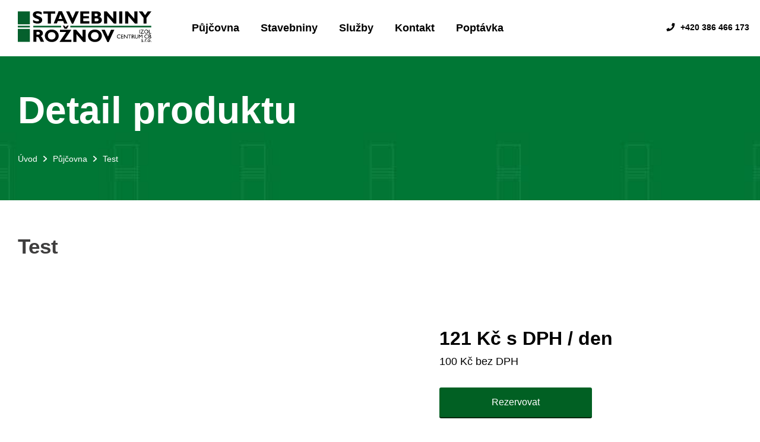

--- FILE ---
content_type: text/html; charset=utf-8
request_url: https://www.izolcentrum-cb.cz/produkt/test-1
body_size: 4806
content:
<!DOCTYPE html>
<html lang="cs">
<head>
            <!-- Start cookieyes banner --> <script id="cookieyes" type="text/javascript" src="https://cdn-cookieyes.com/client_data/a0399268743d3265893521e5/script.js"></script> <!-- End cookieyes banner -->
    
    <meta charset="UTF-8">
    <meta name="viewport" content="width=device-width, initial-scale=1.0" />
    <title>Test | Stavebniny Rožnov</title>
    <meta name="description" content="Test">
    <meta name="author" content="Lewest.cz">
            <meta name="robots" content="index, follow">
    
    <meta name="keywords" content="Test">

    <meta name="format-detection" content="telephone=no">
    <meta name="facebook-domain-verification" content="efra0hxj0eeobnc93qzw96kdy4eeun" />

                
                
                
                
    
                    <meta property="og:url" content="https://www.izolcentrum-cb.cz/produkt/test-1"/>
        
                                    <meta property="og:title" content="Test"/>
                    
                                        
                                    <meta property="og:description" content="Test"/>
                    
                
                    

        <link rel="apple-touch-icon" sizes="180x180" href="https://www.izolcentrum-cb.cz/assets/favicons/apple-touch-icon.png?version=121">
<link rel="icon" type="image/png" sizes="32x32" href="https://www.izolcentrum-cb.cz/assets/favicons/favicon-32x32.png?version=121">
<link rel="icon" type="image/png" sizes="16x16" href="https://www.izolcentrum-cb.cz/assets/favicons/favicon-16x16.png?version=121">
<link rel="manifest" href="https://www.izolcentrum-cb.cz/assets/favicons/site.webmanifest?version=121">
<link rel="shortcut icon" href="https://www.izolcentrum-cb.cz/assets/favicons/favicon.ico?version=121">
<meta name="msapplication-TileColor" content="#fdfdfd">
<meta name="msapplication-config" content="https://www.izolcentrum-cb.cz/assets/favicons/browserconfig.xml?version=121">
<meta name="theme-color" content="#ffffff">

        <link href="https://www.izolcentrum-cb.cz/assets/fonts/font-awesome/font-awesome.css?version=121" rel="stylesheet">




            <script type="text/javascript" src="https://www.izolcentrum-cb.cz/assets/scripts/jquery.js?version=121"></script>
        <link type="text/css" href="https://www.izolcentrum-cb.cz/assets/vendor-libs/slick/slick.css?version=121" rel="stylesheet">
    <link rel="stylesheet" type="text/css" href="https://www.izolcentrum-cb.cz/assets/vendor-libs/slick/slick-theme.css?version=121"/>
    <script type="text/javascript" src="https://www.izolcentrum-cb.cz/assets/vendor-libs/slick/slick.min.js?version=121"></script>
        <link href="https://www.izolcentrum-cb.cz/assets/vendor-libs/jquery-ui-1.12.1/jquery-ui.css" rel="Stylesheet" type="text/css" />
    <script src="https://www.izolcentrum-cb.cz/assets/vendor-libs/jquery-ui-1.12.1/jquery-ui.min.js" type="text/javascript"></script>
    <script src="https://www.izolcentrum-cb.cz/assets/vendor-libs/jquery-ui-1.12.1/ui/i18n/datepicker-cs.js"></script>
        <link href="https://www.izolcentrum-cb.cz/assets/vendor-libs/magnific-popup/magnific-popup.css" rel="Stylesheet" type="text/css" />
    <script src="https://www.izolcentrum-cb.cz/assets/vendor-libs/magnific-popup/magnific-popup.min.js" type="text/javascript"></script>

    <link rel="stylesheet" type="text/css" href="//cdn.jsdelivr.net/npm/slick-carousel@1.8.1/slick/slick.css"/>
    <link rel="stylesheet" type="text/css" href="//cdn.jsdelivr.net/npm/slick-carousel@1.8.1/slick/slick-theme.css"/>

    <script type="text/javascript" src="//cdn.jsdelivr.net/npm/slick-carousel@1.8.1/slick/slick.min.js"></script>

        

        <link rel="stylesheet" href="https://www.izolcentrum-cb.cz/assets/styles/styles.css?version=121">



        <script>
        const translations = {};
    </script>
    <script type="text/javascript" src="https://www.izolcentrum-cb.cz/assets/scripts/all.js?version=121"></script>


                <!-- Global site tag (gtag.js) - Google Analytics -->
                                    <script async src="https://www.googletagmanager.com/gtag/js?id=G-RDCZRXL3M5"></script>
                <script>
                    window.dataLayer = window.dataLayer || [];
                    function gtag(){dataLayer.push(arguments);}
                    gtag('js', new Date());
                </script>
                        <script>
                gtag('config', 'G-RDCZRXL3M5');

                gtag('config', 'AW-398055469/AH74CJvqif0BEK2w570B', {
                    'phone_conversion_number': '+420 723 273 992'
                });
                gtag('config', 'AW-398055469/X7ttCKHzif0BEK2w570B', {
                    'phone_conversion_number': '+420 386 466 173'
                });


                $(function(){
                    $('a[href="tel:+420723273992"], a[href="tel:723273992"]').on('click', function () {
                        gtag('event', 'conversion', {
                            'send_to': 'AW-398055469/35fYCKD98fwBEK2w570B',
                        });
                        console.log('test');
                    });
                    $('a[href="tel:+420386466173"], a[href="tel:386466173"]').on('click', function () {
                        gtag('event', 'conversion', {
                            'send_to': 'AW-398055469/hZd8CIT3if0BEK2w570B',
                        });
                        console.log('test');
                    });
                });
            </script>
                                <script>
                gtag('config', 'UA-186165934-1');

                gtag('config', 'AW-398055469/AH74CJvqif0BEK2w570B', {
                    'phone_conversion_number': '+420 723 273 992'
                });
                gtag('config', 'AW-398055469/X7ttCKHzif0BEK2w570B', {
                    'phone_conversion_number': '+420 386 466 173'
                });


                $(function(){
                    $('a[href="tel:+420723273992"], a[href="tel:723273992"]').on('click', function () {
                        gtag('event', 'conversion', {
                            'send_to': 'AW-398055469/35fYCKD98fwBEK2w570B',
                        });
                        console.log('test');
                    });
                    $('a[href="tel:+420386466173"], a[href="tel:386466173"]').on('click', function () {
                        gtag('event', 'conversion', {
                            'send_to': 'AW-398055469/hZd8CIT3if0BEK2w570B',
                        });
                        console.log('test');
                    });
                });
            </script>
                                <script>
                gtag('config', 'AW-398055469');

                gtag('config', 'AW-398055469/AH74CJvqif0BEK2w570B', {
                    'phone_conversion_number': '+420 723 273 992'
                });
                gtag('config', 'AW-398055469/X7ttCKHzif0BEK2w570B', {
                    'phone_conversion_number': '+420 386 466 173'
                });


                $(function(){
                    $('a[href="tel:+420723273992"], a[href="tel:723273992"]').on('click', function () {
                        gtag('event', 'conversion', {
                            'send_to': 'AW-398055469/35fYCKD98fwBEK2w570B',
                        });
                        console.log('test');
                    });
                    $('a[href="tel:+420386466173"], a[href="tel:386466173"]').on('click', function () {
                        gtag('event', 'conversion', {
                            'send_to': 'AW-398055469/hZd8CIT3if0BEK2w570B',
                        });
                        console.log('test');
                    });
                });
            </script>
        
    
                <script>
            translations.recaptchaRequired = 'Potvrďte, že nejste robot.';
        </script>
        <script async defer src="https://www.google.com/recaptcha/api.js?hl=cs"></script>
        
        
    

    <!-- Smartsupp Live Chat script -->
    <script type="text/javascript">
        var _smartsupp = _smartsupp || {};
        _smartsupp.key = 'dd53c5b58f49d6d5117c33123828dbfebd88af08';
        window.smartsupp||(function(d) {
            var s,c,o=smartsupp=function(){ o._.push(arguments)};o._=[];
            s=d.getElementsByTagName('script')[0];c=d.createElement('script');
            c.type='text/javascript';c.charset='utf-8';c.async=true;
            c.src='https://www.smartsuppchat.com/loader.js?';s.parentNode.insertBefore(c,s);
        })(document);
    </script>


    
        

        <script>
        !function(f,b,e,v,n,t,s)
        {if(f.fbq)return;n=f.fbq=function(){n.callMethod?
                n.callMethod.apply(n,arguments):n.queue.push(arguments)};
            if(!f._fbq)f._fbq=n;n.push=n;n.loaded=!0;n.version='2.0';
            n.queue=[];t=b.createElement(e);t.async=!0;
            t.src=v;s=b.getElementsByTagName(e)[0];
            s.parentNode.insertBefore(t,s)}(window,document,'script',
                'https://connect.facebook.net/en_US/fbevents.js');
        fbq('init', '190210585859979');
        fbq('track', 'PageView');
    </script>
    <noscript>
        <img height="1" width="1"
             src="https://www.facebook.com/tr?id=190210585859979&ev=PageView
&noscript=1"/>
    </noscript>

        
        </head>
<body
                        data-browser="chrome"        id="scroll-to-top"
>
                <header>
	<div class="container">
		<a class="a-logo" href="/"><img alt="Logo" src="https://www.izolcentrum-cb.cz/assets/images/logo.svg?version=121"></a>
	    <nav>
	    	<ul>
	    			                <li id="nav-57"><a href="https://www.izolcentrum-cb.cz/pujcovna">Půjčovna</a></li>
	            	                <li id="nav-56"><a href="https://www.izolcentrum-cb.cz/stavebniny">Stavebniny</a></li>
	            	                <li id="nav-58"><a href="https://www.izolcentrum-cb.cz/sluzby">Služby</a></li>
	            	                <li id="nav-60"><a href="https://www.izolcentrum-cb.cz/kontakt">Kontakt</a></li>
	            	                <li id="nav-87"><a href="https://www.izolcentrum-cb.cz/poptavka">Poptávka</a></li>
	            	            <li id="nav-tel"><span>Telefon na prodejnu:</span> <a href="tel:+420386466173" target="_blank">+420 386 466 173</a></li>
	    	</ul>
	    </nav>
		<div class="hamburger hamburger--spring noSelect">
	        <div class="hamburger-box noSelect">
	            <div class="hamburger-inner noSelect">
	            </div>
	        </div>
	    </div>
	</div>
	<div id="phone-menu" style="display: none;">
		<ul>
    		                <li id="nav-57"><a href="https://www.izolcentrum-cb.cz/pujcovna">Půjčovna</a></li>
                            <li id="nav-56"><a href="https://www.izolcentrum-cb.cz/stavebniny">Stavebniny</a></li>
                            <li id="nav-58"><a href="https://www.izolcentrum-cb.cz/sluzby">Služby</a></li>
                            <li id="nav-60"><a href="https://www.izolcentrum-cb.cz/kontakt">Kontakt</a></li>
                            <li id="nav-87"><a href="https://www.izolcentrum-cb.cz/poptavka">Poptávka</a></li>
                        <li id="nav-tel"><span>Telefon na prodejnu:</span> <a href="tel:+420386466173" target="_blank"><i class="fa fa-phone"></i> +420 386 466 173</a></li>
    	</ul>
	</div>
</header>    
        <main>
        	<section id="subbanner" class="product-detail">
		<div class="container">
			<h2 class="h1">Detail produktu</h2>
			<div id="breadcrumb">
       <ul>
           <li>
               <a href="https://www.izolcentrum-cb.cz">Úvod</a>
           </li>
                                             <li><a href="https://www.izolcentrum-cb.cz/pujcovna">Půjčovna</a></li>
                                                            <li>Test</li>
                                 </ul>
</div>		</div>
	</section>
	<section id="productDetail">
		<div class="container">
			<h1 class="product-sub-name">Test</h1>
				<div class="productInfo flex">
					<div class="w-50 ">
						<div class="detail-product-img">
															<img src="https://www.izolcentrum-cb.cz/assets/images/catalog/products/default-detail.png?version=121" alt="Test">
													</div>
					</div>
					<div class="w-50">
						
						<p class="detail-price"><strong>121 Kč s DPH / den</strong></p>
						<p class="detail-price-without">100 Kč bez DPH</p>
						<a class="btn" href="#form">Rezervovat</a>
					</div>
				</div>
					</div>
	</section>
		<section id="form">
		<div class="container">
			<h2>Rezervace</h2>
			<form action="https://www.izolcentrum-cb.cz/formular"
				  method="post"
				  enctype="multipart/form-data"
				  data-recaptcha-validate			>
				<input type="hidden" name="formId" value="reservationForm">
				<input type="hidden" name="posted_from_url" value="https://www.izolcentrum-cb.cz/produkt/test-1">
				<input class="input-1 calendar" autocomplete="off" id="datepicker1" type="text" name="date_from" placeholder="Datum od">
				<input class="input-2 calendar" autocomplete="off" id="datepicker2" type="text" name="date_to" placeholder="Datum do">
				<input class="input-3" type="text" id="name" name="name" placeholder="Jméno a příjmení *" required="required">
				<input class="input-4" type="email" id="email" name="email" placeholder="E-mail *" required="required">
				<input class="input-5" type="text" id="phone" name="tel" placeholder="Telefon *" required="required">
				<textarea class="text-area" placeholder="Chcete nám něco sdělit? Napište to sem" name="note"></textarea>

									<div class="form-item captcha">
	<input type="hidden" name="pooh-gotcha-hi" value="">
	<input type="text" name="pooh-gotcha-dn" value="" style=" position: absolute; left: -11258vw; display: none;">
	<input type="hidden" name="pooh-gotcha-tt" value="2026-01-18 07:25:19">
	<div class="g-recaptcha" data-sitekey="6LfE6dsaAAAAALNaj4UZOeX_VIbStOYWE4EStIqu" data-callback="checkRecaptcha" data-checked="false"></div>
</div>								<div class="gdpr-yes">
	<label> Souhlasím se zpracováním <a href="https://www.izolcentrum-cb.cz/gdpr" class="form-link">osobních údajů</a><input type="checkbox" id="gdpr" name="gdpr" value="yes" required="required"> <span class="checkmark"></span></label>
</div>
				<p class="service-call"><strong>Rezervaci vám potvrdíme telefonicky</strong></p>
				<button type="submit" class="btn">Nezávazně rezervovat</button>
			</form>
		</div>
	</section>		<section id="logo">
	<div class="container bigger">
		<div class="logo-bar">
												<img src="https://www.izolcentrum-cb.cz/assets/images/catalog/manufacturers/cs/12/picture.png?version=121" alt="BELLE GROUP">
																<img src="https://www.izolcentrum-cb.cz/assets/images/catalog/manufacturers/cs/14/picture.png?version=121" alt="Bří ŠVARCOVÉ s.r.o.">
																<img src="https://www.izolcentrum-cb.cz/assets/images/catalog/manufacturers/cs/15/picture.png?version=121" alt="CEDIMA">
																<img src="https://www.izolcentrum-cb.cz/assets/images/catalog/manufacturers/cs/22/picture.png?version=121" alt="Den Braven">
																<img src="https://www.izolcentrum-cb.cz/assets/images/catalog/manufacturers/cs/1/picture.jpg?version=121" alt="DeWalt">
																<img src="https://www.izolcentrum-cb.cz/assets/images/catalog/manufacturers/cs/10/picture.jpg?version=121" alt="Endress">
																<img src="https://www.izolcentrum-cb.cz/assets/images/catalog/manufacturers/cs/21/picture.jpg?version=121" alt="FAKRO">
																<img src="https://www.izolcentrum-cb.cz/assets/images/catalog/manufacturers/cs/9/picture.png?version=121" alt="GEDA">
																<img src="https://www.izolcentrum-cb.cz/assets/images/catalog/manufacturers/cs/5/picture.png?version=121" alt="HIKOKI">
																<img src="https://www.izolcentrum-cb.cz/assets/images/catalog/manufacturers/cs/7/picture.png?version=121" alt="HONDA">
																<img src="https://www.izolcentrum-cb.cz/assets/images/catalog/manufacturers/cs/18/picture.png?version=121" alt="HUSQVARNA">
																<img src="https://www.izolcentrum-cb.cz/assets/images/catalog/manufacturers/cs/11/picture.png?version=121" alt="Makita">
																<img src="https://www.izolcentrum-cb.cz/assets/images/catalog/manufacturers/cs/20/picture.png?version=121" alt="Mar-Pol">
																<img src="https://www.izolcentrum-cb.cz/assets/images/catalog/manufacturers/cs/6/picture.gif?version=121" alt="MASTER">
																<img src="https://www.izolcentrum-cb.cz/assets/images/catalog/manufacturers/cs/4/picture.png?version=121" alt="Milwaukee">
																<img src="https://www.izolcentrum-cb.cz/assets/images/catalog/manufacturers/cs/19/picture.png?version=121" alt="Norton">
																<img src="https://www.izolcentrum-cb.cz/assets/images/catalog/manufacturers/cs/13/picture.png?version=121" alt="STORCH">
																<img src="https://www.izolcentrum-cb.cz/assets/images/catalog/manufacturers/cs/8/picture.png?version=121" alt="TREMIX">
																<img src="https://www.izolcentrum-cb.cz/assets/images/catalog/manufacturers/cs/17/picture.png?version=121" alt="WACKER NEUSON">
																<img src="https://www.izolcentrum-cb.cz/assets/images/catalog/manufacturers/cs/16/picture.png?version=121" alt="WIENERBERGER">
									</div>
	</div>
</section>    </main>

                <footer>
	<div class="container">
		<div class="flex">
			<div class="w-50 flex">
				<div class="w-50"><img alt="Logo" src="https://www.izolcentrum-cb.cz/assets/images/logo.svg?version=121"></div>
				<div class="w-50">
				<h3>Telefonické objednávky</h3>
				<a class="phone" href="tel:+420386466173" target="_blank">+420 386 466 173</a>
				<a class="phone" href="tel:+420723273992" target="_blank">+420 723 273 992</a>
				</div>
				<div class="w-50">
					<h3>Sledujte nás</h3>
					<a class="social fb" href="https://cs-cz.facebook.com/pages/category/Construction-Company/Izolcentrum-cb-Stavebniny-Ro%C5%BEnov-1447334582242377/" target="_blank"></a>
					<a class="social instagram" href="https://www.instagram.com/stavebniny_roznov/" target="_blank"></a>
				</div>
				<div class="w-50">
					<h3>E-mail</h3>
					<a class="mail" href="mailto:info@izolcentrum-cb.cz" target="_blank">info@izolcentrum-cb.cz</a>
				</div>
			</div>		
			<div class="w-25">
				<h3>Prodejna</h3>
				<p>IZOL CENTRUM-CB s.r.o.<br>Nám. Bratří Čapků 1129/2<br>370 07, České Budějovice</p>
				<h4>Otevírací doba</h4>
				<table class="opening-hours">
				<tr >
			<th>Po:</th>
			<td>
									07:00&nbsp;-&nbsp;16:00
												</td>
		</tr>
			<tr >
			<th>Út:</th>
			<td>
									07:00&nbsp;-&nbsp;16:00
												</td>
		</tr>
			<tr >
			<th>St:</th>
			<td>
									07:00&nbsp;-&nbsp;16:00
												</td>
		</tr>
			<tr >
			<th>Čt:</th>
			<td>
									07:00&nbsp;-&nbsp;16:00
												</td>
		</tr>
			<tr >
			<th>Pá:</th>
			<td>
									07:00&nbsp;-&nbsp;16:00
												</td>
		</tr>
			<tr >
			<th>So:</th>
			<td>
									zavřeno
							</td>
		</tr>
			<tr class="active">
			<th>Ne:</th>
			<td>
									zavřeno
							</td>
		</tr>
	</table>

	<p class="opening-hours-note">Zavřeno 21.12. 2024 - 1.1. 2025</p>

			</div>		
			<div class="w-25">
				<h3>Menu</h3>
				<ul class="foot-menu">
		    				                <li id="foot-57"><a href="https://www.izolcentrum-cb.cz/pujcovna">Půjčovna</a></li>
		            		                <li id="foot-56"><a href="https://www.izolcentrum-cb.cz/stavebniny">Stavebniny</a></li>
		            		                <li id="foot-58"><a href="https://www.izolcentrum-cb.cz/sluzby">Služby</a></li>
		            		                <li id="foot-60"><a href="https://www.izolcentrum-cb.cz/kontakt">Kontakt</a></li>
		            		                <li id="foot-87"><a href="https://www.izolcentrum-cb.cz/poptavka">Poptávka</a></li>
		            		    	</ul>
			</div>		
		</div>
	</div>
	<div class="partners">
		<div class="container no-pt no-pb">
			<div class="foot-bottom flex space-between a-center">
				<div>
					<p class="text-left">© 2020 Stavebniny Rožnov. IČ: 25186248 DIČ: CZ25186248. Bankovní spojení: ČSOB a.s., č.ú. 135006987/0300.</p>
				</div>
				<div>
					<p class="text-right">Tomuto webu dodal šťávu: <a href="https://www.lewest.cz/" target="_blank"></a></p>
				</div>
			</div>
		</div>
	</div>
</footer>    
                <div class="modal-wrapper" id="modal" style="display: none;">
	<div class="contactModal">
		<div class="head">
			<a class="btn-close trigger" href="javascript:;"></a>
			<h2>Kontaktujte nás</h2>
		</div>
		<div class="content">
				<section id="form">
		<form action="https://www.izolcentrum-cb.cz/formular"
			  method="post"
			  enctype="multipart/form-data"
			  data-recaptcha-validate		>
			<input type="hidden" name="formId" value="contactForm">
			<input type="hidden" name="posted_from_url" value="https://www.izolcentrum-cb.cz/produkt/test-1">
			<input class="input-3" type="text" id="name" name="name" placeholder="Jméno a příjmení *" required="required">
			<input class="input-4" type="email" id="email" name="email" placeholder="E-mail *" required="required">
			<input class="input-5" type="text" id="phone" name="tel" placeholder="Telefon *" required="required">
			<textarea class="text-area" placeholder="Máte dotaz? Napište ho sem" name="text"></textarea>

							<div class="form-item captcha">
	<input type="hidden" name="pooh-gotcha-hi" value="">
	<input type="text" name="pooh-gotcha-dn" value="" style=" position: absolute; left: -11258vw; display: none;">
	<input type="hidden" name="pooh-gotcha-tt" value="2026-01-18 07:25:19">
	<div class="g-recaptcha" data-sitekey="6LfE6dsaAAAAALNaj4UZOeX_VIbStOYWE4EStIqu" data-callback="checkRecaptcha" data-checked="false"></div>
</div>						<div class="gdpr-yes">
	<label> Souhlasím se zpracováním <a href="https://www.izolcentrum-cb.cz/gdpr" class="form-link">osobních údajů</a><input type="checkbox" id="gdpr" name="gdpr" value="yes" required="required"> <span class="checkmark"></span></label>
</div>			
			<button type="submit" class="btn">Odeslat</button>
		</form>
	</section>		</div>
	</div>
</div>
    
        </body>
</html>

--- FILE ---
content_type: text/html; charset=utf-8
request_url: https://www.google.com/recaptcha/api2/anchor?ar=1&k=6LfE6dsaAAAAALNaj4UZOeX_VIbStOYWE4EStIqu&co=aHR0cHM6Ly93d3cuaXpvbGNlbnRydW0tY2IuY3o6NDQz&hl=cs&v=PoyoqOPhxBO7pBk68S4YbpHZ&size=normal&anchor-ms=20000&execute-ms=30000&cb=s2a6q44buc1r
body_size: 49506
content:
<!DOCTYPE HTML><html dir="ltr" lang="cs"><head><meta http-equiv="Content-Type" content="text/html; charset=UTF-8">
<meta http-equiv="X-UA-Compatible" content="IE=edge">
<title>reCAPTCHA</title>
<style type="text/css">
/* cyrillic-ext */
@font-face {
  font-family: 'Roboto';
  font-style: normal;
  font-weight: 400;
  font-stretch: 100%;
  src: url(//fonts.gstatic.com/s/roboto/v48/KFO7CnqEu92Fr1ME7kSn66aGLdTylUAMa3GUBHMdazTgWw.woff2) format('woff2');
  unicode-range: U+0460-052F, U+1C80-1C8A, U+20B4, U+2DE0-2DFF, U+A640-A69F, U+FE2E-FE2F;
}
/* cyrillic */
@font-face {
  font-family: 'Roboto';
  font-style: normal;
  font-weight: 400;
  font-stretch: 100%;
  src: url(//fonts.gstatic.com/s/roboto/v48/KFO7CnqEu92Fr1ME7kSn66aGLdTylUAMa3iUBHMdazTgWw.woff2) format('woff2');
  unicode-range: U+0301, U+0400-045F, U+0490-0491, U+04B0-04B1, U+2116;
}
/* greek-ext */
@font-face {
  font-family: 'Roboto';
  font-style: normal;
  font-weight: 400;
  font-stretch: 100%;
  src: url(//fonts.gstatic.com/s/roboto/v48/KFO7CnqEu92Fr1ME7kSn66aGLdTylUAMa3CUBHMdazTgWw.woff2) format('woff2');
  unicode-range: U+1F00-1FFF;
}
/* greek */
@font-face {
  font-family: 'Roboto';
  font-style: normal;
  font-weight: 400;
  font-stretch: 100%;
  src: url(//fonts.gstatic.com/s/roboto/v48/KFO7CnqEu92Fr1ME7kSn66aGLdTylUAMa3-UBHMdazTgWw.woff2) format('woff2');
  unicode-range: U+0370-0377, U+037A-037F, U+0384-038A, U+038C, U+038E-03A1, U+03A3-03FF;
}
/* math */
@font-face {
  font-family: 'Roboto';
  font-style: normal;
  font-weight: 400;
  font-stretch: 100%;
  src: url(//fonts.gstatic.com/s/roboto/v48/KFO7CnqEu92Fr1ME7kSn66aGLdTylUAMawCUBHMdazTgWw.woff2) format('woff2');
  unicode-range: U+0302-0303, U+0305, U+0307-0308, U+0310, U+0312, U+0315, U+031A, U+0326-0327, U+032C, U+032F-0330, U+0332-0333, U+0338, U+033A, U+0346, U+034D, U+0391-03A1, U+03A3-03A9, U+03B1-03C9, U+03D1, U+03D5-03D6, U+03F0-03F1, U+03F4-03F5, U+2016-2017, U+2034-2038, U+203C, U+2040, U+2043, U+2047, U+2050, U+2057, U+205F, U+2070-2071, U+2074-208E, U+2090-209C, U+20D0-20DC, U+20E1, U+20E5-20EF, U+2100-2112, U+2114-2115, U+2117-2121, U+2123-214F, U+2190, U+2192, U+2194-21AE, U+21B0-21E5, U+21F1-21F2, U+21F4-2211, U+2213-2214, U+2216-22FF, U+2308-230B, U+2310, U+2319, U+231C-2321, U+2336-237A, U+237C, U+2395, U+239B-23B7, U+23D0, U+23DC-23E1, U+2474-2475, U+25AF, U+25B3, U+25B7, U+25BD, U+25C1, U+25CA, U+25CC, U+25FB, U+266D-266F, U+27C0-27FF, U+2900-2AFF, U+2B0E-2B11, U+2B30-2B4C, U+2BFE, U+3030, U+FF5B, U+FF5D, U+1D400-1D7FF, U+1EE00-1EEFF;
}
/* symbols */
@font-face {
  font-family: 'Roboto';
  font-style: normal;
  font-weight: 400;
  font-stretch: 100%;
  src: url(//fonts.gstatic.com/s/roboto/v48/KFO7CnqEu92Fr1ME7kSn66aGLdTylUAMaxKUBHMdazTgWw.woff2) format('woff2');
  unicode-range: U+0001-000C, U+000E-001F, U+007F-009F, U+20DD-20E0, U+20E2-20E4, U+2150-218F, U+2190, U+2192, U+2194-2199, U+21AF, U+21E6-21F0, U+21F3, U+2218-2219, U+2299, U+22C4-22C6, U+2300-243F, U+2440-244A, U+2460-24FF, U+25A0-27BF, U+2800-28FF, U+2921-2922, U+2981, U+29BF, U+29EB, U+2B00-2BFF, U+4DC0-4DFF, U+FFF9-FFFB, U+10140-1018E, U+10190-1019C, U+101A0, U+101D0-101FD, U+102E0-102FB, U+10E60-10E7E, U+1D2C0-1D2D3, U+1D2E0-1D37F, U+1F000-1F0FF, U+1F100-1F1AD, U+1F1E6-1F1FF, U+1F30D-1F30F, U+1F315, U+1F31C, U+1F31E, U+1F320-1F32C, U+1F336, U+1F378, U+1F37D, U+1F382, U+1F393-1F39F, U+1F3A7-1F3A8, U+1F3AC-1F3AF, U+1F3C2, U+1F3C4-1F3C6, U+1F3CA-1F3CE, U+1F3D4-1F3E0, U+1F3ED, U+1F3F1-1F3F3, U+1F3F5-1F3F7, U+1F408, U+1F415, U+1F41F, U+1F426, U+1F43F, U+1F441-1F442, U+1F444, U+1F446-1F449, U+1F44C-1F44E, U+1F453, U+1F46A, U+1F47D, U+1F4A3, U+1F4B0, U+1F4B3, U+1F4B9, U+1F4BB, U+1F4BF, U+1F4C8-1F4CB, U+1F4D6, U+1F4DA, U+1F4DF, U+1F4E3-1F4E6, U+1F4EA-1F4ED, U+1F4F7, U+1F4F9-1F4FB, U+1F4FD-1F4FE, U+1F503, U+1F507-1F50B, U+1F50D, U+1F512-1F513, U+1F53E-1F54A, U+1F54F-1F5FA, U+1F610, U+1F650-1F67F, U+1F687, U+1F68D, U+1F691, U+1F694, U+1F698, U+1F6AD, U+1F6B2, U+1F6B9-1F6BA, U+1F6BC, U+1F6C6-1F6CF, U+1F6D3-1F6D7, U+1F6E0-1F6EA, U+1F6F0-1F6F3, U+1F6F7-1F6FC, U+1F700-1F7FF, U+1F800-1F80B, U+1F810-1F847, U+1F850-1F859, U+1F860-1F887, U+1F890-1F8AD, U+1F8B0-1F8BB, U+1F8C0-1F8C1, U+1F900-1F90B, U+1F93B, U+1F946, U+1F984, U+1F996, U+1F9E9, U+1FA00-1FA6F, U+1FA70-1FA7C, U+1FA80-1FA89, U+1FA8F-1FAC6, U+1FACE-1FADC, U+1FADF-1FAE9, U+1FAF0-1FAF8, U+1FB00-1FBFF;
}
/* vietnamese */
@font-face {
  font-family: 'Roboto';
  font-style: normal;
  font-weight: 400;
  font-stretch: 100%;
  src: url(//fonts.gstatic.com/s/roboto/v48/KFO7CnqEu92Fr1ME7kSn66aGLdTylUAMa3OUBHMdazTgWw.woff2) format('woff2');
  unicode-range: U+0102-0103, U+0110-0111, U+0128-0129, U+0168-0169, U+01A0-01A1, U+01AF-01B0, U+0300-0301, U+0303-0304, U+0308-0309, U+0323, U+0329, U+1EA0-1EF9, U+20AB;
}
/* latin-ext */
@font-face {
  font-family: 'Roboto';
  font-style: normal;
  font-weight: 400;
  font-stretch: 100%;
  src: url(//fonts.gstatic.com/s/roboto/v48/KFO7CnqEu92Fr1ME7kSn66aGLdTylUAMa3KUBHMdazTgWw.woff2) format('woff2');
  unicode-range: U+0100-02BA, U+02BD-02C5, U+02C7-02CC, U+02CE-02D7, U+02DD-02FF, U+0304, U+0308, U+0329, U+1D00-1DBF, U+1E00-1E9F, U+1EF2-1EFF, U+2020, U+20A0-20AB, U+20AD-20C0, U+2113, U+2C60-2C7F, U+A720-A7FF;
}
/* latin */
@font-face {
  font-family: 'Roboto';
  font-style: normal;
  font-weight: 400;
  font-stretch: 100%;
  src: url(//fonts.gstatic.com/s/roboto/v48/KFO7CnqEu92Fr1ME7kSn66aGLdTylUAMa3yUBHMdazQ.woff2) format('woff2');
  unicode-range: U+0000-00FF, U+0131, U+0152-0153, U+02BB-02BC, U+02C6, U+02DA, U+02DC, U+0304, U+0308, U+0329, U+2000-206F, U+20AC, U+2122, U+2191, U+2193, U+2212, U+2215, U+FEFF, U+FFFD;
}
/* cyrillic-ext */
@font-face {
  font-family: 'Roboto';
  font-style: normal;
  font-weight: 500;
  font-stretch: 100%;
  src: url(//fonts.gstatic.com/s/roboto/v48/KFO7CnqEu92Fr1ME7kSn66aGLdTylUAMa3GUBHMdazTgWw.woff2) format('woff2');
  unicode-range: U+0460-052F, U+1C80-1C8A, U+20B4, U+2DE0-2DFF, U+A640-A69F, U+FE2E-FE2F;
}
/* cyrillic */
@font-face {
  font-family: 'Roboto';
  font-style: normal;
  font-weight: 500;
  font-stretch: 100%;
  src: url(//fonts.gstatic.com/s/roboto/v48/KFO7CnqEu92Fr1ME7kSn66aGLdTylUAMa3iUBHMdazTgWw.woff2) format('woff2');
  unicode-range: U+0301, U+0400-045F, U+0490-0491, U+04B0-04B1, U+2116;
}
/* greek-ext */
@font-face {
  font-family: 'Roboto';
  font-style: normal;
  font-weight: 500;
  font-stretch: 100%;
  src: url(//fonts.gstatic.com/s/roboto/v48/KFO7CnqEu92Fr1ME7kSn66aGLdTylUAMa3CUBHMdazTgWw.woff2) format('woff2');
  unicode-range: U+1F00-1FFF;
}
/* greek */
@font-face {
  font-family: 'Roboto';
  font-style: normal;
  font-weight: 500;
  font-stretch: 100%;
  src: url(//fonts.gstatic.com/s/roboto/v48/KFO7CnqEu92Fr1ME7kSn66aGLdTylUAMa3-UBHMdazTgWw.woff2) format('woff2');
  unicode-range: U+0370-0377, U+037A-037F, U+0384-038A, U+038C, U+038E-03A1, U+03A3-03FF;
}
/* math */
@font-face {
  font-family: 'Roboto';
  font-style: normal;
  font-weight: 500;
  font-stretch: 100%;
  src: url(//fonts.gstatic.com/s/roboto/v48/KFO7CnqEu92Fr1ME7kSn66aGLdTylUAMawCUBHMdazTgWw.woff2) format('woff2');
  unicode-range: U+0302-0303, U+0305, U+0307-0308, U+0310, U+0312, U+0315, U+031A, U+0326-0327, U+032C, U+032F-0330, U+0332-0333, U+0338, U+033A, U+0346, U+034D, U+0391-03A1, U+03A3-03A9, U+03B1-03C9, U+03D1, U+03D5-03D6, U+03F0-03F1, U+03F4-03F5, U+2016-2017, U+2034-2038, U+203C, U+2040, U+2043, U+2047, U+2050, U+2057, U+205F, U+2070-2071, U+2074-208E, U+2090-209C, U+20D0-20DC, U+20E1, U+20E5-20EF, U+2100-2112, U+2114-2115, U+2117-2121, U+2123-214F, U+2190, U+2192, U+2194-21AE, U+21B0-21E5, U+21F1-21F2, U+21F4-2211, U+2213-2214, U+2216-22FF, U+2308-230B, U+2310, U+2319, U+231C-2321, U+2336-237A, U+237C, U+2395, U+239B-23B7, U+23D0, U+23DC-23E1, U+2474-2475, U+25AF, U+25B3, U+25B7, U+25BD, U+25C1, U+25CA, U+25CC, U+25FB, U+266D-266F, U+27C0-27FF, U+2900-2AFF, U+2B0E-2B11, U+2B30-2B4C, U+2BFE, U+3030, U+FF5B, U+FF5D, U+1D400-1D7FF, U+1EE00-1EEFF;
}
/* symbols */
@font-face {
  font-family: 'Roboto';
  font-style: normal;
  font-weight: 500;
  font-stretch: 100%;
  src: url(//fonts.gstatic.com/s/roboto/v48/KFO7CnqEu92Fr1ME7kSn66aGLdTylUAMaxKUBHMdazTgWw.woff2) format('woff2');
  unicode-range: U+0001-000C, U+000E-001F, U+007F-009F, U+20DD-20E0, U+20E2-20E4, U+2150-218F, U+2190, U+2192, U+2194-2199, U+21AF, U+21E6-21F0, U+21F3, U+2218-2219, U+2299, U+22C4-22C6, U+2300-243F, U+2440-244A, U+2460-24FF, U+25A0-27BF, U+2800-28FF, U+2921-2922, U+2981, U+29BF, U+29EB, U+2B00-2BFF, U+4DC0-4DFF, U+FFF9-FFFB, U+10140-1018E, U+10190-1019C, U+101A0, U+101D0-101FD, U+102E0-102FB, U+10E60-10E7E, U+1D2C0-1D2D3, U+1D2E0-1D37F, U+1F000-1F0FF, U+1F100-1F1AD, U+1F1E6-1F1FF, U+1F30D-1F30F, U+1F315, U+1F31C, U+1F31E, U+1F320-1F32C, U+1F336, U+1F378, U+1F37D, U+1F382, U+1F393-1F39F, U+1F3A7-1F3A8, U+1F3AC-1F3AF, U+1F3C2, U+1F3C4-1F3C6, U+1F3CA-1F3CE, U+1F3D4-1F3E0, U+1F3ED, U+1F3F1-1F3F3, U+1F3F5-1F3F7, U+1F408, U+1F415, U+1F41F, U+1F426, U+1F43F, U+1F441-1F442, U+1F444, U+1F446-1F449, U+1F44C-1F44E, U+1F453, U+1F46A, U+1F47D, U+1F4A3, U+1F4B0, U+1F4B3, U+1F4B9, U+1F4BB, U+1F4BF, U+1F4C8-1F4CB, U+1F4D6, U+1F4DA, U+1F4DF, U+1F4E3-1F4E6, U+1F4EA-1F4ED, U+1F4F7, U+1F4F9-1F4FB, U+1F4FD-1F4FE, U+1F503, U+1F507-1F50B, U+1F50D, U+1F512-1F513, U+1F53E-1F54A, U+1F54F-1F5FA, U+1F610, U+1F650-1F67F, U+1F687, U+1F68D, U+1F691, U+1F694, U+1F698, U+1F6AD, U+1F6B2, U+1F6B9-1F6BA, U+1F6BC, U+1F6C6-1F6CF, U+1F6D3-1F6D7, U+1F6E0-1F6EA, U+1F6F0-1F6F3, U+1F6F7-1F6FC, U+1F700-1F7FF, U+1F800-1F80B, U+1F810-1F847, U+1F850-1F859, U+1F860-1F887, U+1F890-1F8AD, U+1F8B0-1F8BB, U+1F8C0-1F8C1, U+1F900-1F90B, U+1F93B, U+1F946, U+1F984, U+1F996, U+1F9E9, U+1FA00-1FA6F, U+1FA70-1FA7C, U+1FA80-1FA89, U+1FA8F-1FAC6, U+1FACE-1FADC, U+1FADF-1FAE9, U+1FAF0-1FAF8, U+1FB00-1FBFF;
}
/* vietnamese */
@font-face {
  font-family: 'Roboto';
  font-style: normal;
  font-weight: 500;
  font-stretch: 100%;
  src: url(//fonts.gstatic.com/s/roboto/v48/KFO7CnqEu92Fr1ME7kSn66aGLdTylUAMa3OUBHMdazTgWw.woff2) format('woff2');
  unicode-range: U+0102-0103, U+0110-0111, U+0128-0129, U+0168-0169, U+01A0-01A1, U+01AF-01B0, U+0300-0301, U+0303-0304, U+0308-0309, U+0323, U+0329, U+1EA0-1EF9, U+20AB;
}
/* latin-ext */
@font-face {
  font-family: 'Roboto';
  font-style: normal;
  font-weight: 500;
  font-stretch: 100%;
  src: url(//fonts.gstatic.com/s/roboto/v48/KFO7CnqEu92Fr1ME7kSn66aGLdTylUAMa3KUBHMdazTgWw.woff2) format('woff2');
  unicode-range: U+0100-02BA, U+02BD-02C5, U+02C7-02CC, U+02CE-02D7, U+02DD-02FF, U+0304, U+0308, U+0329, U+1D00-1DBF, U+1E00-1E9F, U+1EF2-1EFF, U+2020, U+20A0-20AB, U+20AD-20C0, U+2113, U+2C60-2C7F, U+A720-A7FF;
}
/* latin */
@font-face {
  font-family: 'Roboto';
  font-style: normal;
  font-weight: 500;
  font-stretch: 100%;
  src: url(//fonts.gstatic.com/s/roboto/v48/KFO7CnqEu92Fr1ME7kSn66aGLdTylUAMa3yUBHMdazQ.woff2) format('woff2');
  unicode-range: U+0000-00FF, U+0131, U+0152-0153, U+02BB-02BC, U+02C6, U+02DA, U+02DC, U+0304, U+0308, U+0329, U+2000-206F, U+20AC, U+2122, U+2191, U+2193, U+2212, U+2215, U+FEFF, U+FFFD;
}
/* cyrillic-ext */
@font-face {
  font-family: 'Roboto';
  font-style: normal;
  font-weight: 900;
  font-stretch: 100%;
  src: url(//fonts.gstatic.com/s/roboto/v48/KFO7CnqEu92Fr1ME7kSn66aGLdTylUAMa3GUBHMdazTgWw.woff2) format('woff2');
  unicode-range: U+0460-052F, U+1C80-1C8A, U+20B4, U+2DE0-2DFF, U+A640-A69F, U+FE2E-FE2F;
}
/* cyrillic */
@font-face {
  font-family: 'Roboto';
  font-style: normal;
  font-weight: 900;
  font-stretch: 100%;
  src: url(//fonts.gstatic.com/s/roboto/v48/KFO7CnqEu92Fr1ME7kSn66aGLdTylUAMa3iUBHMdazTgWw.woff2) format('woff2');
  unicode-range: U+0301, U+0400-045F, U+0490-0491, U+04B0-04B1, U+2116;
}
/* greek-ext */
@font-face {
  font-family: 'Roboto';
  font-style: normal;
  font-weight: 900;
  font-stretch: 100%;
  src: url(//fonts.gstatic.com/s/roboto/v48/KFO7CnqEu92Fr1ME7kSn66aGLdTylUAMa3CUBHMdazTgWw.woff2) format('woff2');
  unicode-range: U+1F00-1FFF;
}
/* greek */
@font-face {
  font-family: 'Roboto';
  font-style: normal;
  font-weight: 900;
  font-stretch: 100%;
  src: url(//fonts.gstatic.com/s/roboto/v48/KFO7CnqEu92Fr1ME7kSn66aGLdTylUAMa3-UBHMdazTgWw.woff2) format('woff2');
  unicode-range: U+0370-0377, U+037A-037F, U+0384-038A, U+038C, U+038E-03A1, U+03A3-03FF;
}
/* math */
@font-face {
  font-family: 'Roboto';
  font-style: normal;
  font-weight: 900;
  font-stretch: 100%;
  src: url(//fonts.gstatic.com/s/roboto/v48/KFO7CnqEu92Fr1ME7kSn66aGLdTylUAMawCUBHMdazTgWw.woff2) format('woff2');
  unicode-range: U+0302-0303, U+0305, U+0307-0308, U+0310, U+0312, U+0315, U+031A, U+0326-0327, U+032C, U+032F-0330, U+0332-0333, U+0338, U+033A, U+0346, U+034D, U+0391-03A1, U+03A3-03A9, U+03B1-03C9, U+03D1, U+03D5-03D6, U+03F0-03F1, U+03F4-03F5, U+2016-2017, U+2034-2038, U+203C, U+2040, U+2043, U+2047, U+2050, U+2057, U+205F, U+2070-2071, U+2074-208E, U+2090-209C, U+20D0-20DC, U+20E1, U+20E5-20EF, U+2100-2112, U+2114-2115, U+2117-2121, U+2123-214F, U+2190, U+2192, U+2194-21AE, U+21B0-21E5, U+21F1-21F2, U+21F4-2211, U+2213-2214, U+2216-22FF, U+2308-230B, U+2310, U+2319, U+231C-2321, U+2336-237A, U+237C, U+2395, U+239B-23B7, U+23D0, U+23DC-23E1, U+2474-2475, U+25AF, U+25B3, U+25B7, U+25BD, U+25C1, U+25CA, U+25CC, U+25FB, U+266D-266F, U+27C0-27FF, U+2900-2AFF, U+2B0E-2B11, U+2B30-2B4C, U+2BFE, U+3030, U+FF5B, U+FF5D, U+1D400-1D7FF, U+1EE00-1EEFF;
}
/* symbols */
@font-face {
  font-family: 'Roboto';
  font-style: normal;
  font-weight: 900;
  font-stretch: 100%;
  src: url(//fonts.gstatic.com/s/roboto/v48/KFO7CnqEu92Fr1ME7kSn66aGLdTylUAMaxKUBHMdazTgWw.woff2) format('woff2');
  unicode-range: U+0001-000C, U+000E-001F, U+007F-009F, U+20DD-20E0, U+20E2-20E4, U+2150-218F, U+2190, U+2192, U+2194-2199, U+21AF, U+21E6-21F0, U+21F3, U+2218-2219, U+2299, U+22C4-22C6, U+2300-243F, U+2440-244A, U+2460-24FF, U+25A0-27BF, U+2800-28FF, U+2921-2922, U+2981, U+29BF, U+29EB, U+2B00-2BFF, U+4DC0-4DFF, U+FFF9-FFFB, U+10140-1018E, U+10190-1019C, U+101A0, U+101D0-101FD, U+102E0-102FB, U+10E60-10E7E, U+1D2C0-1D2D3, U+1D2E0-1D37F, U+1F000-1F0FF, U+1F100-1F1AD, U+1F1E6-1F1FF, U+1F30D-1F30F, U+1F315, U+1F31C, U+1F31E, U+1F320-1F32C, U+1F336, U+1F378, U+1F37D, U+1F382, U+1F393-1F39F, U+1F3A7-1F3A8, U+1F3AC-1F3AF, U+1F3C2, U+1F3C4-1F3C6, U+1F3CA-1F3CE, U+1F3D4-1F3E0, U+1F3ED, U+1F3F1-1F3F3, U+1F3F5-1F3F7, U+1F408, U+1F415, U+1F41F, U+1F426, U+1F43F, U+1F441-1F442, U+1F444, U+1F446-1F449, U+1F44C-1F44E, U+1F453, U+1F46A, U+1F47D, U+1F4A3, U+1F4B0, U+1F4B3, U+1F4B9, U+1F4BB, U+1F4BF, U+1F4C8-1F4CB, U+1F4D6, U+1F4DA, U+1F4DF, U+1F4E3-1F4E6, U+1F4EA-1F4ED, U+1F4F7, U+1F4F9-1F4FB, U+1F4FD-1F4FE, U+1F503, U+1F507-1F50B, U+1F50D, U+1F512-1F513, U+1F53E-1F54A, U+1F54F-1F5FA, U+1F610, U+1F650-1F67F, U+1F687, U+1F68D, U+1F691, U+1F694, U+1F698, U+1F6AD, U+1F6B2, U+1F6B9-1F6BA, U+1F6BC, U+1F6C6-1F6CF, U+1F6D3-1F6D7, U+1F6E0-1F6EA, U+1F6F0-1F6F3, U+1F6F7-1F6FC, U+1F700-1F7FF, U+1F800-1F80B, U+1F810-1F847, U+1F850-1F859, U+1F860-1F887, U+1F890-1F8AD, U+1F8B0-1F8BB, U+1F8C0-1F8C1, U+1F900-1F90B, U+1F93B, U+1F946, U+1F984, U+1F996, U+1F9E9, U+1FA00-1FA6F, U+1FA70-1FA7C, U+1FA80-1FA89, U+1FA8F-1FAC6, U+1FACE-1FADC, U+1FADF-1FAE9, U+1FAF0-1FAF8, U+1FB00-1FBFF;
}
/* vietnamese */
@font-face {
  font-family: 'Roboto';
  font-style: normal;
  font-weight: 900;
  font-stretch: 100%;
  src: url(//fonts.gstatic.com/s/roboto/v48/KFO7CnqEu92Fr1ME7kSn66aGLdTylUAMa3OUBHMdazTgWw.woff2) format('woff2');
  unicode-range: U+0102-0103, U+0110-0111, U+0128-0129, U+0168-0169, U+01A0-01A1, U+01AF-01B0, U+0300-0301, U+0303-0304, U+0308-0309, U+0323, U+0329, U+1EA0-1EF9, U+20AB;
}
/* latin-ext */
@font-face {
  font-family: 'Roboto';
  font-style: normal;
  font-weight: 900;
  font-stretch: 100%;
  src: url(//fonts.gstatic.com/s/roboto/v48/KFO7CnqEu92Fr1ME7kSn66aGLdTylUAMa3KUBHMdazTgWw.woff2) format('woff2');
  unicode-range: U+0100-02BA, U+02BD-02C5, U+02C7-02CC, U+02CE-02D7, U+02DD-02FF, U+0304, U+0308, U+0329, U+1D00-1DBF, U+1E00-1E9F, U+1EF2-1EFF, U+2020, U+20A0-20AB, U+20AD-20C0, U+2113, U+2C60-2C7F, U+A720-A7FF;
}
/* latin */
@font-face {
  font-family: 'Roboto';
  font-style: normal;
  font-weight: 900;
  font-stretch: 100%;
  src: url(//fonts.gstatic.com/s/roboto/v48/KFO7CnqEu92Fr1ME7kSn66aGLdTylUAMa3yUBHMdazQ.woff2) format('woff2');
  unicode-range: U+0000-00FF, U+0131, U+0152-0153, U+02BB-02BC, U+02C6, U+02DA, U+02DC, U+0304, U+0308, U+0329, U+2000-206F, U+20AC, U+2122, U+2191, U+2193, U+2212, U+2215, U+FEFF, U+FFFD;
}

</style>
<link rel="stylesheet" type="text/css" href="https://www.gstatic.com/recaptcha/releases/PoyoqOPhxBO7pBk68S4YbpHZ/styles__ltr.css">
<script nonce="bsVJMpMrvzOeBfoCZleSTw" type="text/javascript">window['__recaptcha_api'] = 'https://www.google.com/recaptcha/api2/';</script>
<script type="text/javascript" src="https://www.gstatic.com/recaptcha/releases/PoyoqOPhxBO7pBk68S4YbpHZ/recaptcha__cs.js" nonce="bsVJMpMrvzOeBfoCZleSTw">
      
    </script></head>
<body><div id="rc-anchor-alert" class="rc-anchor-alert"></div>
<input type="hidden" id="recaptcha-token" value="[base64]">
<script type="text/javascript" nonce="bsVJMpMrvzOeBfoCZleSTw">
      recaptcha.anchor.Main.init("[\x22ainput\x22,[\x22bgdata\x22,\x22\x22,\[base64]/[base64]/[base64]/[base64]/cjw8ejpyPj4+eil9Y2F0Y2gobCl7dGhyb3cgbDt9fSxIPWZ1bmN0aW9uKHcsdCx6KXtpZih3PT0xOTR8fHc9PTIwOCl0LnZbd10/dC52W3ddLmNvbmNhdCh6KTp0LnZbd109b2Yoeix0KTtlbHNle2lmKHQuYkImJnchPTMxNylyZXR1cm47dz09NjZ8fHc9PTEyMnx8dz09NDcwfHx3PT00NHx8dz09NDE2fHx3PT0zOTd8fHc9PTQyMXx8dz09Njh8fHc9PTcwfHx3PT0xODQ/[base64]/[base64]/[base64]/bmV3IGRbVl0oSlswXSk6cD09Mj9uZXcgZFtWXShKWzBdLEpbMV0pOnA9PTM/bmV3IGRbVl0oSlswXSxKWzFdLEpbMl0pOnA9PTQ/[base64]/[base64]/[base64]/[base64]\x22,\[base64]\x22,\x22wrITw5FBw6PDkn/DvG/DqWPDqsKNJS7DosKtwqnDr1USwpIwL8KRwqhPL8KBWsONw63CpsOsNSHDlsKfw4VCw41ww4TCghZVY3fDhMOMw6vClhpRV8OCwrHCg8KFaDvDlMO3w7NlUsOsw5cqNMKpw5k/OMKtWT/CksKsKsO9a0jDr0FcwrslfHnChcKKwrXDnsOowprDkMOBfkI+wqjDj8K5wowVE2DDuMOHXFfDp8O3UVTDucO2w4AQQsOsR8KQwrcMZ2vDqMKSw6fDog3CvcK0w47ChF/DusKKwrkDDkNPLGwywoXDlMOvfxLDmysHdMONw79+w508w7NFJ0fCn8ONPXTCgsKVE8OHw5DDqRdMw4XCuFlJwrp1wrHDrSnDmsOswqZADcKowq7CqsONw7zCnMOiwp5/HELDpAJ7XcOqwpbClsO/w7fDqMKuw7TCk8K7A8OaXGvCnMOWwrg9Kl5oBsOlNGvCuMKzwobCn8OUXsKBwq/Drk7DgMKSwo3DsUtiw6TCqcO0JsOwGcOOQFpRS8KzTRxvMgbCkXVpw453Kx1eJcOQw5vDoV7DlUDDtsOMOsOSRsOCwqPCoMKTwprCkDMuw5hWw6kLY3cIwpjDhsKzI2gfUsOJwqR3BsKzwq3CgHfDgsKIO8KDbMKcf8KXTcK7w7MYwqZzw6Mtw7okwpxIbR/DohPCl1Bpw7A5w7AnODvCtMKFwprCusOcOEbDvSXDo8KHwqzClAJNw67Dp8KUDcKJZsO0wpbDsU1iwpPCvCnDmMOswoDCs8KIBMKmHCoDw4TCulR+wpw3wo5oL0xrSmfDrsOHwqRVaRwMw7vChiXDuCTDrzwEKmtpPRQvwqB0w5PClMO/wqfCi8KVSMOlw4M7wogxwqU/woLDqMOdwrLDlsOuKsK3DhUhcUMFS8O6w6Zhw6cMwqF1wqTCrRJ9eHx1RcKfIcKESkjCosO5XnpawqDCh8OTwozCtjbDgUnCrsOTwo/CmsK3wpwrwrPDv8OSw47CkCg1LMKwwonDucK7w7wFeMOtw73Ct8O6wpQDIsOLBgLChwwmwoLCk8OFOGXDhA9Cw4JbKz5iW17CkMO6bAEXw6lHwqU8Th9/[base64]/DhTCoMODOkZTFcO2w4TCqgDDmcO6NXA4wrnDijnCr8O2wo3CtMOvXyfClMK3wp7CjnPCoHwsw67Dq8KJwosyw4k0wpPCnMK5wpjDnVfDgMKzwqjDk2hbwphYw7IDw7/DmMK5GMKnw7EiCsOTX8K4einCrsKqwrcDw53CgxXClzQPczrCvB0nwrjDiD8VZxnCrzfCmcOSZcOJwrk0STTDosKDKEI2w6jCjsOaw6PDpMKceMOEw4ZpHn7CncKIQ3w6w5vCqmPCssKXw67DvVLDokfCpsKFGmdXM8K6w4ImUE/Di8KcwpwZH1bDqcK6QsKfAAY2GsKIKwomIsKVXcKwaHs0VcK8w5rDqMK3HsKuQA8Gw7bDmBkXw7zCoRTDscK1w7IQK3nCjsKjccKxTMKXU8KdVAJvw7gew7DCmDfDrcOTFljChMKJw5XDu8KGNsK+IWYGOMKgw6TDtls1aE8Nwo/[base64]/[base64]/ChwA9bSRTwozCqcOWwo8mw4k5wqDCnzwTwovDjMO4w7Y1GmvDjsKCCGVIPnDDjcKew40/[base64]/DvhlEIMKAwoXClC/CrShUw60WwoUsMHFSw7jColTCu0DDvsKIw7d4w6Y9UMOgw60KwpHCscKJOn/DpcOdZ8KPDMKVw6LDj8Oow4vCrBnDoR8aJyHCoxllG23CscOWw4QSwr7DscKHwrzDqiQDw6c+GFDDhTELwqTDiRXDo3tXwpHDg3DDngrCpMK8w70GA8OsFMKbw5LCp8KRcmgnw5/Dv8OuLgYYbMKHWhPDsRw3w7DDvG9hYsODwqhrEzLCnytCw7vDrcOhwrgqwptMwq7DncO+wo1FCm3CmCN7wppyw7rCu8KIW8K3w77Dg8KXCRNBw50nGcO/JRfDszd4cFXDqMO7V0LDqsKgw7zDlW4AwofCr8OfwpQzw6fCusKOw7XCmMKNCMK0VA5kecOxwpwnbl7CnsK+wrPCn0fDhsOUw67CjMKvY1EWRw/CvibCtsKjBwHClx/ClDvDlMO0wqlUwrwrwrrDj8KKwrTDncK7YGDCq8KWw596XwQrwoV7CcO/CcKjHsKqwrR8wqDDn8OMw5xSD8KkwqXCqRIgwpHDlMOkW8K1wpkDdsOQSsKzAMO0T8OSw4DDrnPDkcKiKcKCAxvCtxjDvVsow4NWwpnDr0rCilvCncKya8OTQRTDicO5CsOQcMOoNR7CvMOMwqDDsHdGGMOzMsO4w53Dkh/[base64]/[base64]/DgMOSwqPDr8OyG1MmZsOaw6NYHgxZwpQjP8KOasK/w6JWR8KsNzwGVMOlZ8Kpw5vCucOVw6Ivd8ONLRfCi8OeExjCscOiwqLConrCu8ODL1FBOcOuw6XDr24Rw4XCj8KeVcOnw6xfFcKse0LCn8Kiw7/[base64]/[base64]/MsOYGMKPw7vDt8OPVhjChnfDngPCgwxHwpdSw6gTOcKXwo/DlGQVEF9lwocGDSFdwrrCiEItw5IWw4drwpYtHMO4TFkdwr/Dp0/Cr8O+wpTCjcKGw5AQH3fDtWEewrLCo8OTw4hywqEQwq7CpG7DmWDCq8OBccK5wps4ZiBWd8K5SMKXSA50eXF6T8OWCMOPeMOQw5d2LAJIwqvCgsOJc8OMM8OMwpTDqcK9w4zDlm/DqXUnVsKqRMKHHMOJEsOFLcKdw5EewpYOwo7DgMOMTDdQUMKPw4zCmFbDi0c7F8KSGyMhIFfDjU9HGVnDvhbDpMKKw73DmEF+wqHCvFwRbEF6EMOQwoAtw6l4w6xdYUvCjl14wpteOnPCrhrClS/DgMOEwofCv2h1XMOBwqzCjsKKJgUgDnlRwrJhV8O+wpzDnEVawr4mWBMWwqZJw7rCpGJfYhoLw6UfSMKvWcKWwqPCnsKOw4NBwr7Cg1XDocKnwowSEsOswoorw6p2AH5vw6QwV8KlNR7Dl8OHc8KJQsK9fsOCNMOTFRvCq8OTScOnw6UVFSkEwq3Cgn3DpivDrMOOOR/CqEN0woEGa8OowrJow6h4f8O0KMOlTyohGzUmw5Myw4bDth7DpV0aw4XCn8OzcQ0SCsO+wqbCrXQ5w4A7Z8OuwpPCssOKwo/Cl2nCgmdJW3YURMKOU8OhPcOkf8OVwo1Iw4MKw4gqTsOpw7V9HsOjZ2tffcO+wosxw7XCqAYwTjl5w49uwpfCrTVUwr/DnsOUUA0PAsKxB0bCpgnDscOXV8O3DmvDq2rCtMKrdcKbwppjw57Ci8KjLHDCkcOxbW5wwoNxQCHDtV3DmhHCg1jCnmlnw40+w5Nyw6Jzw7Y8w7DCusOwQ8KSfcKkwqrChcOvwqVhRMO1TSfCh8KkwonCrMKBwo5PIGTCswXCkcKlLX4Yw7vDvcOVFyvCtw/[base64]/wr1dDcOMw7wDFMKfwoHDk8KBw6bCsAVlwoTDty08BcKcIcKKWMK4w6Udwqs8w6EkFwXCj8ObUEPChcKTc1Viw4nCkStfQnPCtcONw6ocwpcQERJ6fsOGwrLDmk/CnMOMTsKvW8KaD8OfOirCusOXw7vDrHEmw63DocK3w4DDpytWwq/CisK9wolBw4x/w6jDtkYGe03CmcORQMOtw61Aw7rCngPCs0o/w7Zqw4bCkTPDnSxCD8O8PUbDhcKLX1XDmgEgA8OBwpXDk8KYfcKpfklsw7t1CMKkw4TClsKEw4nDmMKMZDMgwrjCpAlqB8Kxw5TCnAsTOC/Di8KNwp9OwpHDpFpsNsKwwr/CpiDDuUxTwqLDgsOgw57CnMOdw4dgOcObSVgYfcOKTXRrNhtZw5fDkHhTwpBBw5hCw7DClFtPwqXChG0UwoJ5wpB5WyLDi8OywoRvw7l1Ah9Gw45sw7vCn8KdKj9VTELDqV/Cr8KtwoXDlWMmw5cGwp3Dgm7DhsOUw7zCr34uw7Fdw50nXMKMwq3DrjzDi3goRFF/wpnCin7DnQ3Cu1x2wofCuwPCn2oZw78Dw6nDgRjDo8KNacKzw4jDm8OMw7NPSTNkwq5wK8K2w6nCpknClMOQw50gwpjCmcKSw6/CiDxIwqHDsDtLE8OkMCBSwqLDh8Ovw4nCijlRXcOIIsObw6lcVcO7HF9owqwSR8Ovw5RLw5w1w7nChmMmwrfDscK+w5PCucOCNVogJcOEKTDDuk3DtAZ8wrrCkcOtwobDuCTDlsKVAALDosKtwqvCrsOSSCPClXvCo09GwpbDgcKkecKsecKuw6lkwr/DisODwr4sw5TCjcKew5LCtGHDt2EIEcO5wqlBey3ChsKiw4bDg8OEwrfCiRPCjcOww4PCsCfDp8Kuw4jCucKbwrBSUzwUI8OFwrlAwrBqNcK1NjEOBMKZQXTCgMKQK8KFwpXClwvCmUZaSlkgwoDDujZcXXLClcO7EhvDjcKew6dWNGDCvTLDrMO/wpI2w6bDt8KQQwvDg8O4w5MQacOIwpTCtcK8cCslUWjDuF0Kwo56OcK/[base64]/[base64]/[base64]/Bg5WFQ4tNErDrMKcfmk+wr5Hwo0kYxJ1wrTDlMO/ZXJ+V8KLImRNfC8XX8ODdsOOAMK5BMKmwqM5w6Fnwo4+wrwWw5lKfzIzBHh/wqMtUBjDkcOKw5I/wrbCqS7CqDLCgMOJwrbCoDLCmMK9Q8KQwq9xw6fCuXMjFTY/PMKdPwAFI8OJB8K/fwXCvxDDi8OwA018wpQ7wq4Cw6PDmMOgbFYtGsKSw6XCkxnDuAfCs8OQwoXCn2sICgIqw6JiwrLCkh3DmEjCgSJywoDCnUDDnlDCjCnDpMOkw4E+wqV8B3HDpMKPwqIBw6QDIMK2w6/CuMK9w6vCiigLw4TCnMKoHcKBwr/Dq8OJwqtxw4jCksKaw54wwpPCuMO4w7ssw6TCtGsSwrXCksKMw6p8woMyw7QFHsO6exPDm13DrMK0w5sewq3DqsKzeG7CpsKxwrvClhBuLcObwowtwpfCq8KmR8OvGjHCgHLCogHCjmYlBMKTXgrCmcOwwohuwpIQacKdwrLCh2nDs8O8Dx/CsXthE8K4bMK9GEnCqSTCmSLDqFpWfMKzwqLDgxdTVkBMTwQkezZbwpVuXwTDkQ7CqMKUw43Cl3EHZlzDp0YPLGzCs8OHw7k/VsKhW3sIwpJBdVBVwp7DicOLw4TCjQdOwqxoXDE2wpV5w6fCpA9Sw5QSE8KLwrvClsO0wqQBw49BCcOVwojCocO8IMK7wpHCoF3DmCbDnMOcwpnDqUorFxYfwofClCvCssKSVivDsz9Rw5TCogDCundLw5ITwoLCh8O1wqFgwpTCpj7DvMO7wrgNFg0qwrwPLMK9w5/[base64]/CvMKzZMOYGD1uGcK+UA4PwpI1wr4Hw61yw68Lw5pKfcOxwrU/[base64]/[base64]/DnmJNPcKIw6DDoANew6BaK8Oxw58zW8KeAQgqw4cYaMKqCBIiwqcMw75uw7BZcToCIQjDisKOASjCg05xwrzDlsOOw6nDj0PCr3/DnMKHwp4Gw73Dn0NSLsOZw7UYw7TCnTjDujrDpsKxw4/CixXDicO8wqfDhEfDscOLwonClMKEwoHDvXgsfsOOwpkcw7fCtMKfBzTCosKQT1TDllzDuBIsw6nDjkHDiC3DusKySB7Cu8KRw6Y3SMKSCVEqMzbCrQw2wqkAATvDjB/DoMOSw7s6wocew7F9PMOawrV4OsK9wpsITxIRw5LDq8OhA8OtZSY4wox3VMKVwrVjIChjw4XDpMORw4IJY0zCqMO4A8O0wrXCmsKJw7rDvBnCjsKQHmDDllLCgUjDoQJrJMKFw4HCoSzCnVIaTSLDnwURw6/DgMOKZXonw4hvwr0dwpTDgsKOw5wpwrIiwq3Do8K5AcOiWMK3HcOpwqbCi8KFwpAQecOcdk5yw4XCq8KvL3V4HFxPOFAlw5TCp1AIMFsAUkTDujPCli/Csmw3wo7DszBfw5jCpA3CpcOsw4IBT1Y1M8KcB3rCpMKQwq4MV0jCglgqw47DoMKwQ8O/[base64]/DpwLCo8KTVsOmKX1XOMOiw6saZ8OFbwXDosOaIMOZw4JQwqEqPXjDq8OHacK8TwHCnMKgw4oYw7AKw5TCrcK7w598aWEURMKPw4sYMsOTwr1NwplZwrZnP8KqfEXCiMOTA8OFB8OPIgXDusOvwpbCn8KbcEpIwoHCrzkgXzLCo1PCuwoCw6bDu3XCvAYxUSHCkEdXwq/DmcOFw4TDkS8owonDg8OMw4PDqB4dJsKxwodQwphwE8KbOlfCtcOXYsKlV0PDj8K7wpgWw5ICK8Kdw7DCqSYHwpbDjcOXBnnCi0VlwpRuwrTDkMKGw5AuwpnDjVUOwpopw48ybHfCk8O8C8O2McOzNcKEX8KAIWFmSyJbQV/[base64]/DjMKQwrEPE0RJw7JGc8KFw5VnacKqw7rDkD8OOkEuwp1gwrYOOzQBesOHI8KaKA/DrcO2wqPClV1bPMKNdXY0wpfDlMKSOcKgZ8KMwphwwrPDqkUfwrI/aX/Do0cuw5wxAU7CrcO7dhp7YUTDn8OrTTzCoCfDuThcdAoUwo/Di2PDnUB4woHDvTMdwr0DwoE2KMKqw7pFC0DDicOZw6N0WjZuF8Ovw4nCqUA1C2bDnxDCicKbwoNRw5XDjQ7DocOYcsOywq/Ck8OHw74Aw4Zdw7XDs8OFwqd7wqhFwrTCjMOsGcO/a8KDek4fA8Onw53CjMOtO8Kzw7HCrkTDscKbYjvDnsO2KzxhwqVRV8ObYcOxDMO6OcK9wqTDmjxhw7diw6oxw7s9w6PCr8OTwpbDtG7Dl3/Dij1mS8O+QMOgwpRbw7DDjyfDkMOHcsOcw6UjbioJw7wRwrwpTsKiw4Q7FioYw57ClHc8SsOyV2bCoTBpwrc2WjnDnMOdd8Oiw6fCukYzworDtsKsZlHDoXRewqI+NsKnc8OiczN3LsKIw5bDncOCHgM4eRQsw5TCiW/CjR/DtsOgamh6RcKnDsOWwqFEMMOyw6bCnyzDmiHCkz7Dg2xjwoJ2Tlpyw6jCqsKLNz7DocOKw4DCh0JLwosew7XDjCDCicKuMcOCwonDncKswoPCoUXDtMK0wrR/[base64]/wr7CtkDClA9Qw4k/wrNFembDoMOMw6/DkMKwScOULXLCsMOefRIMw7Y4UCvDvQnCpEcwPcK5WnDDgQHCpMKGw4zDhcKff1BgwqnDn8K8w59Kw7wKwqrDiDjCksO/w4wjw7U+w41qw4FgDcKuF1XCpsKmwq3DpMO1ZMKjw77DrUkudMOqUXvDvGNIRcKdOsOJw79ZeFx3wo1zwqrCq8OlTFHDnsKBcsOePsOBw4bCrXZoQ8Ouw6gxMm/CrGTCuSjDgMKzwr14PHPCtsKMwrrDnxxvQMKFw6zDocKaXUjDgMOBwqgIEW5nwrgVw67DmMOzFsOJw5PDgcOzw50Fwq8cwpAmw7HDqsKQYcOfaljCtcKsYUo/NVHCviJhShHCu8KVT8O2wqQGw6x+w5Z/w6PCssKKwoZKwqjCocKCw7xlw7TCtMO8wqc+NsOtLMOlXcOrOCVGNTHCoMOVAcKCwpHDrsKdw6PCglsUwrTDrUQaFUbCkVHDolPCnMO7SgzChcKdOVJCw5/[base64]/aMOdw59iwopXw6zDp8KfT8KVwpdsATooaMKuwo18OAwXThIlw4/Dj8OLHMOvGcKDMm/CkiLCisKdC8KkNh5mw7XDiMKtYMOcwp4bC8KxGzLCnsOsw5XCrE3CmyYGw7rCp8KIwqx5S1A1KsOLIkrCog/CnAI/[base64]/JRw7wqMQwrHDgMOxw4TClMKCwrfCgjFiw4/CvMKywpJawozDkQdyw6DDrcKqw4xywqMRDcKPPMOIw7fDg3l7RXJAwp7DmsOnwobCslPDvFTDtzXCk0rCiw7DmlwGwqBSZT7CrsK2w7PCi8Kiw4ReNBvCqMK3wovDk3xXGsKsw4LCgj5ewrZTCUhzwocnJzfDoUAxw6giCFNxwqHCl0UvwpRzCcK/WTHDj0TChcO0w5HDmMOQdcKewpkcwpHCpsKzwplnJcO+wpTCnsKXPMKaZ0fDsMOgKinDomUwHMK2wp/CvcOiR8KcasKawpvCtU/DvQ/[base64]/[base64]/CokQCwqNXXF7CvQw4w7DCrcO9eTgqwqIfw6lww7oFw6UrA8OxVMOtwotcwr8qa3PDgmEGBcOlwozCkjxUwr4cwoHDksOYIcK0CcO6KGkkwroCwqzCrcOiYMKZDndbO8OTO2TDvlPDr1DDqMKoZsOEw6gHBcO8w7/[base64]/RTfCjMO9wpHDr1/[base64]/DvsODC8KaKnXDtcOcRVgNARJHeyTCqE4CVQF/b8KMw7HDg8KSesOoRMOhNMONVxkWWzVbwpfCksOIBB9vw7DCrAbCq8OkwoLCq1jCgBNGw4tHw641CcKZwpjDgW8YworDgjjDgsKBLMOdw78BFsK7dhRnLMKCw4lkwpPDrQHDg8Opw7fDgcKcwrc3w6LDg2XDoMK+asO2wpXCg8KLwr/DtzTDv393URLCkg0xwrUzw7fCj27DiMK3w7zCvzMND8Ocw4/Dh8KZXcKkw7hdwozDhsOgw77DjMO/wqbDsMOYMgAlQmA3w49zbMOGEsKSVyhtRG5Sw5nChsOJwrFAw63DsCEDw4YTw7jCp3DCkx9yw5LDtwrCu8O/XHdjIBLCncKfL8OcwqYmK8KvwoDCgGzDicK2AcOFLSzDjQgfwqjCuifClTsgdcKzwrTDjS7CpMOcGsKdaSkJBMK0w70ZHgrCrSHCqXhBA8OGD8OGwq/DpQzDuMOCQB3DuCnCmVg7ecKFw5jClQXChA7ClVXDi3/DiWDCrAFaAjjCicKCAsOswqPDhMK8FCgVwpXCicOgwqYiCSYLDcOVwptkNcKiwqlGw4DDscK+OWdYwp7ClhFdwrvDgVgSwqhSwqAAdHfCmMOnw4DCh8KzVxfClFPCkMKTG8OOw5pFRG7DlErDoEkZbsOow6dpTMKuNgbCu0/DsQUTw4lMKk3DrsKEwpoPwo/DgWnDlWFXFw1vN8OsQhwEw6g7MsOWw5Fpw4NXSUgvw6kmw7/DrcOMG8Oaw6zCiQvDiXQjQXzDtsKuNSxiw5XCtxzCg8KPwoUWbj/[base64]/CkcOpTcO3RWTDhMK3w7LDsyVgwrAnBBYPw4w4fMOnOsOPw51zElp/woFAESvCi3ZIbcOzUBYwUMK/w6HCkx1tTMO7WsKbasOIKTXDi1LDmcOWwqDCgMKywonDk8OdVcKnwo4TVsKrw54GwrjDjQMzwoxOw5DDiSnDoAcEH8OUJsOhfQVRwqcqZsKcEsOFey5mDjTDjVPDkA7CvwvDocO+TcO+wpfDuCd/woNnYMK+EAXCj8Oew4dST0R2wrgzw7BENcO7wosSN3TDlDllwqNJwqlrWFBqw6zDm8OMcUnCmR/CvMKkWcK3NMKhHgA4LcO+w5HCrMO2wpJbX8Oaw5FpCSpZWHjDpsK1wrU4w7MfNMOpw4gUCUVpegfDvUtBwqXCtsKkw7fCnU9ew7gCThfCssKPOnx/wrXCtcOdUCZWADjDtMOFw64Vw6rDtcKyGXsAwoNsecOFbcKQWi7DqCwVw5Zcw4vDp8K9CcOPVxhNw4HCrnx1w6zDpsO9worCs2csayjCjsK1w5NzD3BtEsKBD183w4hqwpsCXE7DgcOyDcO/woVsw6tGwqA5w7xiwqkDw7fCl1bClF4AEMO4BBoGWsONLMK8IgHClmwyL3ZDFgQqK8KuwrhCw6ouwo/DtMO+J8KDBsO8w5fCicOfdGvDjsKYw73DqwElwqVJw6HCscKlNMKFJsOhGxtMwqpoa8OHEUwZwqrCqkLDtUQ5wqthPDXDm8KYIHNMPh3DgcOmwrwrPcKmw5zCn8O9w67DpjEgYEHCvMKhw6XDn3hlwqfDp8OswrwHwq/DtMKZwprCnMKuVx4awr/ClHHDq0swwofCpsKYw4wfJMKBw4VwBMKAwosgAcKZwqLCjcKMeMK+OcO0w4rCn2LDhMKewrADOMONOMKbLcOBw6vCgcOrCMOKTzPDuzYMw7hGw7HDjMOeZsO/MMOHZcOnVWsuYyHCjwXCm8KdDx1Aw4kLwoTDkEV4aCnCnhYrcMO7F8Kmw7LDgsOWwrvCkibCt2jDvFd4w6XCqAnCqMOjw5/DkwvDr8Okwp5Yw7pCw5oBw6wRBiXCrSrDjXozw7rCli5EJcOvwrohwqBaCMKCw6rCt8OGOMKWwovDmArCmBTDjS7DhMKfGjtkwoVbXmIswpXDkFEdMivCnMKhEcKlN2XCpsOeb8ORdcKia3nDsj/[base64]/ChFlmZG0DwpPCglnDtMOzwqxtw75Bw7fDu8KUwocHeCXCnsKRwqAOwrZNwoTCmcK2w4rDnm9jeRwow7RHN3s6RgfCuMKzwqtaYEVsWWcPwqPCqk7DiX7Dtm7Cvj3Dj8KGRygpw6DDokd4w6LClMOgIm/DnMOTKcKgwp82Q8KLw6lBLgPDvVDDsnLDlXdWwrJnwqcmXsKrw75Awrt3FzZ0w4DCqTHDiXsww6VeehHCtcKiczAtwrUsEcO6R8Ohwp7DicKNJFtqwrVCwrocFcKaw6kNPMOiw51RSsKnwqtrX8OZwrp4DcKDI8O5PsO6DcKMacKxGhXCpsOvw7p1wprCpzbCmj/DhcKHwpcEJk4RfXHCpcOmwrjDhzrCuMKxRsK0PzdfdMKAw4QDB8KiwqlbH8O5wr4cTsOlO8Kpw44bfsOKDMOiwrzDmntcw6lbYknDil3CjcOZwr/Dl2A8PyzCu8OOwosiw5fCvsKLw7LDqVvCow8VNHQnHcOqwqpxeMOtw7bCpMKiVMKHPcKmwoQjwqDDk3bCrsKrUV8aWwPDkMO1VMO2wqrDncORNwDCt0bDmkB0wrHCk8OIwodUw6HCuU/[base64]/Cuw0Xw5R3M2/DgcKow7RAMm52O8KHwr9IfMOVYGRtwroywoJlVB3CusKSw7LCv8OGaglSw4/[base64]/wpzCtDQuwovCrsKUL8KGw4pNDcOeVhtPLEZIwqY1woVbJsOjEFbDrBoABsOjwr3DtcOVw7tlIw7Dg8OXb11SD8KEwofCtsOtw6bDhcOewofDncOZw6TCvxQ8MsOqwr1kJiobwrnCkxnCp8OBworDnsOfY8KXwrnCssOiw5zCijpKw54LYcOaw7RawrBFwoXCr8O/EVvDkEvCoDdwwrBTC8KfwpXDhMOjZsOHw6PDjcK8w7wXTTDDpMKtw4jClMOTVwDCukZywo/CvzIsw4nCqEjCuVl5W1RhfMODP1dBXU3DvkXDq8O7wqzCqMObBVbCt1TCvxU3VhvCj8KCw4lmwox6wqhkw7dvXxnClyfDm8OeQ8O2BsKyc2AowpjCvSoOw43Ct3zCq8OCT8OVQgTCj8OEwp3DkcKKw4wcw4/ClsOuwo7Ctnw+wpt2NCjDvMKpw4vCrcKwLAkMNQlBwrEBa8KcwpV/IMOTwq/DrMO9wrjDtcK+w6hTwrTDmsOcw7llw65fw5PCvjA6CsKSRUs3woTDmsOQw61fw6JkwqfDu2EoHsKGKMO/[base64]/CpMKGXQfCmsORw60MwrfCnsKNd8OoPD/ChcOufHNxPk4cUcOvL34Lw7F9CcONwrrCo1dmI07Crh3CrjgjecKNwq18VUsNbzHCh8KZw7YXbsKKQsOgaThQw49awpHCkjXCvMK4w5fDmMOdw7HDmikTwp7DqFRkwqHDiMK6YMKMw7vClcKnU3/DhcKCSMKvCsKDw5FaP8KoRnvDssKbFyTCnMKjwqPDqcKFLsKuwojClHzCnsOfC8K6wrsoXgbDg8KSa8OQwpZKw5B+wrQ5T8Kub3Irwo98w6BbFsKGwp7CkmAMW8OYfAR/w4LDocOkwpE1w6YZw4JuwoPDhcK4FsKiN8O8wqAowp/Cp1DCpsOyG05yV8OFNcK8S1BPXnjCgsOcfMKhw6U2HMKjwqR9wqt3wqNuVsK9wqXCoMOSwq8NPsOUfcO8aTTDtcKiworDvsK3wr/CuWluB8KgwozCtXI1w5TDgMOBFcK+w73CmcOMUF1Iw4/CiWcBwrvCl8KGe28eSsO9SGDDvsOuwo3DtCNmNcKIKVTDv8KxWR8iTMOaPXRBw4rCiX0Dw7ZlN33DucKfwoTDmsOdw4TDl8OtL8OXw6LCkMK8SMONwrvDj8KdwqLDo3pJP8KCwqzDvcOOw78OOhYgM8O7w63DlSZxw4Y7w5TDt091wo3DoWzChcKpwr3DgMOKwp/[base64]/Cm0dVw7fDrW5GVTl/KBnCg8KXw7FgwrrDtMKCwqFnwoPDiGIVw7U2EMKLQcO4RMKSwrDCrcObOSTClhoywrYow7kNw4MRwpp/PcOjworCkTIQTcOIA3rCrsKsAETDn31KQRLDrh3Dk2nDsMK+wr4/wqJOLVTDvyMGw7nCm8Kiw4Y2Q8K8fE3DsAfDusKlw5kofMOUw7spc8OGwpPCkcKow4jDv8K1wr1yw4sVdsOLwo8hwpHCk3xkPcOZw6LCswt9w7PCpcKfGhVmw5h/wpjClcKrwpYfDcKGwpg6wqbDgcO+DcKEGcO9w5w9LQfDocOYw6x/PzfDpmnDqwkBw4DDqGYtwpXCu8ODP8KfShdOwofDvcKDGVDDvcKOEnrDkWnDiTXCrAkpQ8O3McKYSsOHw6tTw6gMw7jDpcOIwqTClTjDlMOnwppNw4bCm3LDmVQRAzo+PBTCk8KZw4YgBsO/wopxwowOwohBUcOkw7fCtsOpMytLOcKTwpx1w4zDkBVGdMK2QlvCgMKkMMO3X8KFw49xwpJdA8O+PsK6GMOQw4/DjsOzw5bCgcOpBBLCjMOuwoArw4TDj0xswrprwpbDghEcwovCqGRiwrLDjsKTKip+GcKhwrRtNF3DjlnDt8KvwoQQwo/CkFjDqsKqw74HTwYUwpIOw6bCi8KXasKnwozDmcOmw7E7w6jCs8Oawq8kM8KIwpIww6DCkSgIFQI4w5HDq3smw6nCisKBNcOVwr5dDMKQVMOYwpQTwp7DiMO9wqDDoQXDlxnDiwvDhkvCtcONU1TDm8Odw4RzR2rDnT3CrT/DkjvDowIawrrClMKUCHgCwqEOw5bDr8ONwrEeEcKrT8KBw4MowptecsKqw6TCncKvw6ceSMKxRknCsjXDvsOFU0LDiW92P8KMw5wKw4TCuMOUZw/Con54NsKbdcKiJwJhw5wDP8KKGsOnScOMwoIpwod/[base64]/Cp0/DqQc/[base64]/w6TCtMOWwosWXMOhN27CuBBKwrBlwrlgJMObInh1AAzCocK1SiZ/HmZiwowiwprCqhfCjXFEwpYibsOIH8Obw4BXa8KFHyM3woLCn8KVWsOQwo3DnW14M8KIw6bChMOTUgbDmMO3QsO0wrnDiMOyCMKATMKYwq7CjH1Qw4Qcw6rDkFsdDcKGVRY3wq/DqzfCtsOQfMOUQsK/wovCk8OPU8K2wqTDjMOwwrZNYUs7wqjCvMKOw4cWS8OZccKzwrdYYcK0wqZnw4nCuMO3XsOyw7fDr8KmE37Dhl7DvMK3w6bClcKFTltyHsKNQ8KhwoYhwo8iIR05FBhZwp7CsE/ClcKJfi/DiXnCvGMwVnzDjC4cIMKXYcObFlXCt1LCo8O8wqR1wrYHLzLCg8KZw6I2E3zCnSzDuEJ3JcOCw5jDmhNhw4/ChMOACVE2w5rCkMOeS0nCuWogw6llX8KnWMKMw4rDpH3DsMKJwqfCpsKnwo1zbMOFwqnCuAg+wpnDjsOZTCrCnRQQDSPClkbDscOpw51RBRPDpX/DsMO/wroawqPDlSHDvQQPw4jCoizChMKRGVwXQTTCuDfDn8OdwrbCrcKxdlrCgF/[base64]/ScOBw77Ct0HCh2smRX9+Ww3Dp8KZw5LDr1pacsK8QsOMw7/CscOzKcOzw54bDMO3wrUTwqdDwpfCosKHBMOiwpzChcKBFsOmw7zDh8Oyw7zDu03DszFdw7JSd8KSwpvCnMK8OMK/w4PDlsO3KQVgw5DDssOUVcKUcMKQwrQWSMO9A8K0w7xoSMKyZh1Owp7CmcOlCRByFsOywq/DugsOZjPChsOMOMOMRVMXY2jCn8KPPWBLeHtsKMK5VE3Dm8K8UcKRKsOWwr/[base64]/DcOeCsOsbMKDwpF2w4JLGywOw6HCg39Lwowxw4nClhIHwr/Cg8O0wqvCiDhbbAwtcDzCt8O9Cxg/wpt5XsKSw7kac8ORKMOHw6bCpXzCpMO8w4/Cul9EwqbDnC/CqMKXXMKuw4XCgB1Mw79DMcKbw7hWD2PCn2d/dMOwwp/DvsOyw6jCiA0uwpYAJCXDvD7CtXLDgcKWYgcow5/DkcO6w5HDpcKbworChMOGJxfCrsKjw6LDujwlwpzCkmPDu8O1ZMKFwpbCicKsQR3Dmm/[base64]/ChlPClMKIwoLDtiRnTcKkL1DClh3CkcOdwoZiAh/CscKdSzgDA07Ds8KcwphPw6LDrcO7w6bCncOXwqLDoAfCgVg/K2VSwrTCj8OsCD/Dq8Oqwpd/wrvDusOAwqjCosOpw6zCscOHw7LCpcKDMMOracK5wrzCjXwrw5bCvnYpaMOMVQg0GMKnw4dKwrMXw6vDnsOabhk8woJ2WMOhwr5Sw7bCgTPCn1vDr2YgwoHCsF9xw58ONEzDr2vDkMOVBMOvRx0+f8KIRcOxPEzDqCLChsKIYQ/DrMOFwrnDvjgJQcO5TsOtw7dyVMOVw6rCmUk/w5nCk8ObPjnDuyvCucKQwpXDoQ7DkXh8VsKQayvDjWfCkcObw5oGesKqRjMDbcKjw4XCiCrDt8K8B8KEw6rDs8KywoImXwLCvULDpDsyw6FYw6zDq8Kgw6HCi8Kjw5bDvwB7ccKxanV2M1/DmWc3w4TDnlTCrHzCj8OVwoJXw60fGMKJfMOAYsKiw4pnXhbDscKpw4hOGMO+QEHCp8KIwr3CusOKaBDCtBQKbcOhw4nCuFjCvVDCvyfCsMKtP8OjwoVoesKDUx48bcO6w7HDrcKXwoBQflfDocOGw6jClnHDlgDDrl0lOMOmU8KCwo7CtsOAwqfDtS7DhsKwRcK/LWTDncKCw495cGTCmjDCscKIRiVdw59Pw4lQw4low4DCoMOpOsOLw43DucK3d0Mywr0Kw7wHKcO+VnFCwrZsw6DCnsOwZFt9AcOiw67CscOpwr/DnQgnHsKZO8KjdVwPeCHDm1A+w73CtsO5wqXCrsOBw4TDk8Oqw6ZowrrDtUk1wqcgShBBYMO8w4DDhnzDmx3CpyE8w7bChMOWUl3CghI9KXrCt0zDp1Umwphyw6bDpMKFw6XDnV3Dm8OEw5DClsOtw6FgHMOQIcOmPRN+LHwuS8KVw6x/wrhWw5sQw74bw6lpw5oHw5jDvMO+Hwpmwp5qYyjDnsKzAsKUw5HCm8OkJsO5Ow/DmhnCpsK/[base64]/Dk3oUwojDlAnDhhoOwrvDgMKvTyLCh2nDs8O6DlLCjXnCmcK+a8OIdMK+w4jCu8KowpQ0wqjDt8OSaxfCmj/[base64]/CicODeMK0JcOMw4sFwr3Crx3ChG3Dlj3DuMOSfsKdG1w4A2lGJsKELMOURsOdJkUaw5LCknXCusOzcsKkw4rCsMODw7A/ecKMwqXDoATClMKSwovCiSdNwo9Aw7zCqMKfw5rCtG/CiDocwqnDvsOdw5Qxw4bDqQ0fw6PCk2JkZcOnNsOPwpRMw6dKwo3CucOIQFpFw65owq7Ck0bDrgjDiV/DmUoWw6tEccK0e2nCkjIwey0yZsKJwp3Cgw9qw57Du8O2w5LDkntaO0ERw63DrVnDvH4hBQ98Q8Kawp0ZdcO3w5fDrAQIL8ORwrTCrcK6csORHcO5woVEbMOnWRYzUcOnw7rCgsKrwoplw4IJTnHCuT3DusKOw67CssO8LB5wbGQZTHbDg1bClRTDkxF/woHChmHCs3LCkMKDw70qwpYaOT99OcOMw53DixcCwqfCpCBmwpbDp1Qhw7UFw5Ftw5UswqDDoMOjPMO9wrV4SWtHw6PCmnLCvcKfRnIFwqHDvhIfP8KuJSsQSxVLFsOvwrjDhMKifMKCwpfDrVvDmiTCjgcswpXCm3rDnz/DicOKcFIbwpPCuCrDiyrDq8OwZQJqcMKPw74KNBXDrcOzw53ClcKuLMOJwp5tPQV6cnHClnnClsK5GcKNYD/CqkJ1L8Kiwoo1wrV2wp7DrsK0wo/CrsK+XsOBRjTCpMOmw4jCnwRvwqVtFcKiw4Z6A8OeIUjCqU/CoC5aBcKBRyHDgcK8w6vDvCzCoCrDuMKNRUsawqfDhS3ClVXCuTBwD8KBZ8OwAWrDucKCworDhsKUYADCvUw3CcOpFcONw45Sw4HCgsOAGMOmw6TCjwPDoB3CiU0oDcKmEQ91wojCvQoVfMO0woTCo0TDnxoPwpUlwqsdI2/CpBPDr1PDjFTDjAPDgWXCiMORwo8dw41Nw5bCintLwqNbwpjCiX7CucKGw5PDlsOzQ8O5wqN8Ezgsw6nDjMOyw5wfw6rCnsKpAxLDhAbDg0jCpsOLNMOmw6pxwqtCwrpcwp4nw4EfwqXDoMKwXsOUwp/DqMOmR8K4a8KhKMOcKcO3w4rCrTYnw4gIwrEYwp7DpCvDqWPCsSrDijTDqCbCsmk1bXtSwoHCqxTCg8KlVBRBc0fDhMO7YAnDlWbChxzCu8OIw5LDvMKWc2PDrCl5wp0Sw6NnwpRMwppWa8KrBGJmIE/DucK/w61iwoEfJMOJwq5iw7fDrXfDhsK+d8KPw7/DhcK3E8KXwq3CvcOTA8ORacKTw43Du8OBwoU3w6AYwobDtFUUwo7Dkw7DvcOyw6Faw4jDm8O8U2/Dv8KyPVzCmm3CpcKjPhXCosOVw4rDvn4+wptxw598b8KOCnMIayMbwqpNwoPDqVh9ZcOqOsKrWcONw7TCksOzDCjChsOUR8OnEcK3wqVMw5VvwrrDq8Oew4tqw53Dn8KcwrpwwoPDixPDpQEiwqZpwpZjw5zCkTNkGMK9w4/DmMOQU0gpSMKgw6VZw7nDmn0qwpfChcO1wpLDgMKkw5/CgMK1EcKtw7xvwpkLwo91w5/ChDQ5w6LCoSzDsHfDojd0a8OQwrEcw5oRLcKZwpPDtMK5XSjChA8+dkbCmMOVKsKlwrrDjATClV1PeMOlw5djw7VzCHJkw4rDoMK/[base64]/[base64]/ChBcZwrnCsFVAwqLCqFsdA8OBwqonw6bClAjDgVk7wrrDlMO4w4rCl8Ofw6EFIS5+GHvDsRBtVMKTW1DDvsOGfyN+S8O/wocuUhRldcKvwp3Diy7Dr8OjacOddsKCLMK/w55QdCQ0cHo0byNUwqfDtF58Jwtpw49jw7wKw4bDnh1cSTtPDETCmMKew6JpfDgTOsOiw6PDuBbDh8KjEWDDhWBQCx0MwqrCnjNrwq49TWHCnsOVwqXDtijCig/[base64]/DjRHDnsK5woHCpFnDo0rCrhIPeiMPOBIufcKuwqFOwrtJLAAjw5HCjxgcw5bCqWwwwo4rZmrCpkxPw6XDlMKhwrVsVWbCsGHDr8KrLcKFwpbCmH5uNsKWwofDjMKacGELw5fDs8O1ScOTw53Dp3/DsEJlc8KlwrvDocOWcMKBwpd0w5sQLGbCq8KqDxJJDCXCoFTDuMKYw5LCh8ODw6TCnsOOccK9wonDlxrChyzDs3MAwoTDv8KkBsKZUsKMAWEvwqFzwogAcBnDoAp3w6DCqCvChARYwqLDnjrDhUlCw67DjlAsw5Q9w4nDjBHCmjocw4bCtnR2VFJWZ3jDmBR4DcK/[base64]/Cnm5ww4ktw40Dwp3CiRXCtcO0fRHCukrDsMKfw6jDlynDjF3CmMOpwqBGMD/CtW0SwpUYwqxJwoBpd8OKCyMJw6TDmcOWwr7CqC7CjlvCuGvCqnPCoER+QcORDFhLecKNwoDDkDEZw5HCoC7DicOUMMKdDUPDk8Oyw4zCpSbCjTJ5w4/Csy03VQ1vwp9WNMORBcK8w7TCukTCnnbCn8KMVcO4P1VQaDIkw6HDv8K1w4TCpE9iXhbCkTZ5F8OhXk51W0bDqx/DjwYzw7UbwpI+O8Ouw6c2w5saw6lgb8OBTG89RTbCvk3CtQMwVwIAXQPCuMOqw5wxw5PDicOQwohAwqXCjMOKNFpmw7/CoTTCqyhNTMOXfMOXwoPDmMOTwp/CtMOmDmLDhsOXPEfCvS90XURWw7ZNwq4yw4bClcKEwpTDosKWw5AAHW/Dv3dUw6fCksKSKhx4w7oGw6VjwqnDicKtw4DDrcKtazx0wpoJwol6ODTDtsKpw5ARwoZQw6w+czTCtcKvISonVS7CtsKcFMOpwo7Dl8OHUsK+w4kBGsOxwr40wp/Ck8KsBkV3w74lw49Lw6c2w7bDuMKYc8K3wo19J1TCtHYNw7clcVkqwoovw6HDpsOrw6XDl8KCw4hUwrx3CQLDvcK2wrTCq2TDhcO7McKpw7XCscO0dcOMC8OCagbDh8OuRSXDkcKDOMO7TjjCosO2YsKfw7N/B8Oew6LDrWMowr8+Sm4Hwr7DhUvDqMOqwqjDrMKeFzpRw7TDoMONwozChWfCsnJcwpdXFsOSSsO/wpjCs8OawrrCjlPCpMOLWcKFCsKSwojDj3x6T0NIa8KQbMKkIsKuw6PCqMOdw5YMw4I2w7DCsSMPworCgmPDpGfCuG7Cm2Fhw5/DrcKWI8K4woxqZTMmwprCrsOUFVbCkUQUwowAw4dAKMObUBcvCcKabXrDrjR8wrcRwqfDvMOtbsKDG8Knwrwsw5HDs8KIacKjD8KMXcK8aUJ7wpHDvMKEESXCrB/DvcKHXnsydi84DADCm8KjDsOEw4ZcE8K4w4FkMVfClBjCgGrCqm/CtcO3chfDu8OEG8Ocw5ckQMKMfh3CrsOVNQQmUMKiIXN1w7Q3ScOBWirDlMKpwqnCmRtgbsK1UxkTwrANw73CrMO4E8KqfMO2w6NWwrjDn8KCwqHDlW8VD8Oawo9owpnCt3oEw4LDkzzCmsKjwqI8wpHDvSPCqiAlw7opS8Opw5bCrlTCg8KowrTCqsORw6k/U8KfwoI8G8KwZsKJSMKywo/DngBCwrJ3SEB6CUc1YQ/[base64]/Cs2fDrhItwpoFPFvComLDlVpaJ8OSw5/CtEfDocOtUV5Rw6NiXWFjw6HCiMOrwrsPw4AfwqZLw73CrhkAL3LDkkohXMONGMK5wqfDpzPChz/CoiQ+ScKNwp1wFBPChcOfwpDCrXfClMO2w6fCjFxLLA3DtCXDvMKQwpN1w6fCr1xzwpzDokkBw6TDmkwsHcKlXsKpDsKIwpFfw6/DmsO5ClTDsUbDjRTCmW3Do2LDpTvCogHCq8O2FcKECcOHO8KmWQXCkyBxw63Cvi54ZXMfEl/DlWvChjfCl8K9chBEwqB6w65lw6XDosKAdHAXw7TCrcKFwr3DjMOKwoXDksOlXWPCnScJJcK4wonDimUowrVVSWzDtQVBw6nDjMKRZU3DuMO/ScOPwofCqh8lIsOOwrTCpyVfDsOaw5M3wpROw6rCgVTDqSIvHMORw71/[base64]/DhkTCmMKTwpM2H8KmQsKBw6HDqHXDs8OkwqZQwopgW8OXw4NWb8Kbw4TCrcKZworCsmLDvcK0woIawpMbw5x0asKTwo1Rw6zClEFIWUXCo8OFw6IFPjAbwoTCvQvChsKMwoQzwqHCr2jDggVNFhbDgVbCoz9yMl7DlCvCkcKGwqPCusK3wr4BfMK0ScK8w5fDkiXCsw/ChA7DsyDDpHjChsKtw7x/[base64]/DqMOSwqHDncKjwrcATMOlw6MzQcObwrXDvcKZwppeTsKLwqxsw7zCvgnCqsKTwpxtG8KAXVZkwr/CosK+B8K1QgZpOMOEw5FAcsKyccOWwrROAmEQTcO4QcKyw49mS8OSE8OVwq1mw73DrknCq8Odw5PDklvDkMOsUmHDv8KKT8KaRcOTwonDmltId8KvwqTDvMOcHcOkwpxWw7/DjBR/w40zU8OhwpHCmsOQGsO/[base64]/DjxxjPcKEaGvCtErDsmTCrcK9e8OAw7PCpsOWU8O6enfCksKMwph/w7VSSMO/wpnCohHDrsKlZDF+w5Msw6jCiUHDqSbCqWoKwoRKJiLCnsOiwqDDj8KmT8OzwrDDoirDjWNsYx/Cuzgqd2RTwp/CnsOSLcK6w7Qnw6TCjGbCj8OUHEbDqcOxwo7CgGMyw5ZBwo3DpmPDiMOWwq8gwroKIlzDgDXCu8KEw6wzwp7CvcOawoXCh8KWVR88wp3CmyxRKzTCusKRI8KlD8KFwrcLX8K6IcOOwoQsNA0iPAVWwrjDgEfDq0IIBcOaaE/DkcOVeXDCpcOlP8O2w6kkCQXCrElBKQLCn0tIwrMtwpHDuXVRw5M8LMOsDXosR8OPw4EOwqhKbRFXWMKrw5ApXsK4fcKJc8O5ZjzDpcOkw658wq3CgcO0w4fDksOzfAvDiMKxDcOeIMKGA3jDuHnDssO+woHDrcO2w4RRwojCrg\\u003d\\u003d\x22],null,[\x22conf\x22,null,\x226LfE6dsaAAAAALNaj4UZOeX_VIbStOYWE4EStIqu\x22,0,null,null,null,0,[21,125,63,73,95,87,41,43,42,83,102,105,109,121],[1017145,884],0,null,null,null,null,0,null,0,1,700,1,null,0,\[base64]/76lBhnEnQkZnOKMAhk\\u003d\x22,0,1,null,null,1,null,0,1,null,null,null,0],\x22https://www.izolcentrum-cb.cz:443\x22,null,[1,1,1],null,null,null,0,3600,[\x22https://www.google.com/intl/cs/policies/privacy/\x22,\x22https://www.google.com/intl/cs/policies/terms/\x22],\x221J5Ug1J6KVau8MsJaF2fjsNhi4OVxqbyEYtHwgrzoVA\\u003d\x22,0,0,null,1,1768721123097,0,0,[156],null,[178,58,127],\x22RC-7gY-fmgctoxQ3Q\x22,null,null,null,null,null,\x220dAFcWeA4R4mb8YfqAIbHgq1KwRihTVYS_ceKdCWAhqGOn7TVFQWqN7Kcxmq5QMCPsKlbxI485mmgIpwmYl048W_hd84mwCSn0gw\x22,1768803923023]");
    </script></body></html>

--- FILE ---
content_type: text/html; charset=utf-8
request_url: https://www.google.com/recaptcha/api2/anchor?ar=1&k=6LfE6dsaAAAAALNaj4UZOeX_VIbStOYWE4EStIqu&co=aHR0cHM6Ly93d3cuaXpvbGNlbnRydW0tY2IuY3o6NDQz&hl=cs&v=PoyoqOPhxBO7pBk68S4YbpHZ&size=normal&anchor-ms=20000&execute-ms=30000&cb=8ei9hou12zpc
body_size: 49267
content:
<!DOCTYPE HTML><html dir="ltr" lang="cs"><head><meta http-equiv="Content-Type" content="text/html; charset=UTF-8">
<meta http-equiv="X-UA-Compatible" content="IE=edge">
<title>reCAPTCHA</title>
<style type="text/css">
/* cyrillic-ext */
@font-face {
  font-family: 'Roboto';
  font-style: normal;
  font-weight: 400;
  font-stretch: 100%;
  src: url(//fonts.gstatic.com/s/roboto/v48/KFO7CnqEu92Fr1ME7kSn66aGLdTylUAMa3GUBHMdazTgWw.woff2) format('woff2');
  unicode-range: U+0460-052F, U+1C80-1C8A, U+20B4, U+2DE0-2DFF, U+A640-A69F, U+FE2E-FE2F;
}
/* cyrillic */
@font-face {
  font-family: 'Roboto';
  font-style: normal;
  font-weight: 400;
  font-stretch: 100%;
  src: url(//fonts.gstatic.com/s/roboto/v48/KFO7CnqEu92Fr1ME7kSn66aGLdTylUAMa3iUBHMdazTgWw.woff2) format('woff2');
  unicode-range: U+0301, U+0400-045F, U+0490-0491, U+04B0-04B1, U+2116;
}
/* greek-ext */
@font-face {
  font-family: 'Roboto';
  font-style: normal;
  font-weight: 400;
  font-stretch: 100%;
  src: url(//fonts.gstatic.com/s/roboto/v48/KFO7CnqEu92Fr1ME7kSn66aGLdTylUAMa3CUBHMdazTgWw.woff2) format('woff2');
  unicode-range: U+1F00-1FFF;
}
/* greek */
@font-face {
  font-family: 'Roboto';
  font-style: normal;
  font-weight: 400;
  font-stretch: 100%;
  src: url(//fonts.gstatic.com/s/roboto/v48/KFO7CnqEu92Fr1ME7kSn66aGLdTylUAMa3-UBHMdazTgWw.woff2) format('woff2');
  unicode-range: U+0370-0377, U+037A-037F, U+0384-038A, U+038C, U+038E-03A1, U+03A3-03FF;
}
/* math */
@font-face {
  font-family: 'Roboto';
  font-style: normal;
  font-weight: 400;
  font-stretch: 100%;
  src: url(//fonts.gstatic.com/s/roboto/v48/KFO7CnqEu92Fr1ME7kSn66aGLdTylUAMawCUBHMdazTgWw.woff2) format('woff2');
  unicode-range: U+0302-0303, U+0305, U+0307-0308, U+0310, U+0312, U+0315, U+031A, U+0326-0327, U+032C, U+032F-0330, U+0332-0333, U+0338, U+033A, U+0346, U+034D, U+0391-03A1, U+03A3-03A9, U+03B1-03C9, U+03D1, U+03D5-03D6, U+03F0-03F1, U+03F4-03F5, U+2016-2017, U+2034-2038, U+203C, U+2040, U+2043, U+2047, U+2050, U+2057, U+205F, U+2070-2071, U+2074-208E, U+2090-209C, U+20D0-20DC, U+20E1, U+20E5-20EF, U+2100-2112, U+2114-2115, U+2117-2121, U+2123-214F, U+2190, U+2192, U+2194-21AE, U+21B0-21E5, U+21F1-21F2, U+21F4-2211, U+2213-2214, U+2216-22FF, U+2308-230B, U+2310, U+2319, U+231C-2321, U+2336-237A, U+237C, U+2395, U+239B-23B7, U+23D0, U+23DC-23E1, U+2474-2475, U+25AF, U+25B3, U+25B7, U+25BD, U+25C1, U+25CA, U+25CC, U+25FB, U+266D-266F, U+27C0-27FF, U+2900-2AFF, U+2B0E-2B11, U+2B30-2B4C, U+2BFE, U+3030, U+FF5B, U+FF5D, U+1D400-1D7FF, U+1EE00-1EEFF;
}
/* symbols */
@font-face {
  font-family: 'Roboto';
  font-style: normal;
  font-weight: 400;
  font-stretch: 100%;
  src: url(//fonts.gstatic.com/s/roboto/v48/KFO7CnqEu92Fr1ME7kSn66aGLdTylUAMaxKUBHMdazTgWw.woff2) format('woff2');
  unicode-range: U+0001-000C, U+000E-001F, U+007F-009F, U+20DD-20E0, U+20E2-20E4, U+2150-218F, U+2190, U+2192, U+2194-2199, U+21AF, U+21E6-21F0, U+21F3, U+2218-2219, U+2299, U+22C4-22C6, U+2300-243F, U+2440-244A, U+2460-24FF, U+25A0-27BF, U+2800-28FF, U+2921-2922, U+2981, U+29BF, U+29EB, U+2B00-2BFF, U+4DC0-4DFF, U+FFF9-FFFB, U+10140-1018E, U+10190-1019C, U+101A0, U+101D0-101FD, U+102E0-102FB, U+10E60-10E7E, U+1D2C0-1D2D3, U+1D2E0-1D37F, U+1F000-1F0FF, U+1F100-1F1AD, U+1F1E6-1F1FF, U+1F30D-1F30F, U+1F315, U+1F31C, U+1F31E, U+1F320-1F32C, U+1F336, U+1F378, U+1F37D, U+1F382, U+1F393-1F39F, U+1F3A7-1F3A8, U+1F3AC-1F3AF, U+1F3C2, U+1F3C4-1F3C6, U+1F3CA-1F3CE, U+1F3D4-1F3E0, U+1F3ED, U+1F3F1-1F3F3, U+1F3F5-1F3F7, U+1F408, U+1F415, U+1F41F, U+1F426, U+1F43F, U+1F441-1F442, U+1F444, U+1F446-1F449, U+1F44C-1F44E, U+1F453, U+1F46A, U+1F47D, U+1F4A3, U+1F4B0, U+1F4B3, U+1F4B9, U+1F4BB, U+1F4BF, U+1F4C8-1F4CB, U+1F4D6, U+1F4DA, U+1F4DF, U+1F4E3-1F4E6, U+1F4EA-1F4ED, U+1F4F7, U+1F4F9-1F4FB, U+1F4FD-1F4FE, U+1F503, U+1F507-1F50B, U+1F50D, U+1F512-1F513, U+1F53E-1F54A, U+1F54F-1F5FA, U+1F610, U+1F650-1F67F, U+1F687, U+1F68D, U+1F691, U+1F694, U+1F698, U+1F6AD, U+1F6B2, U+1F6B9-1F6BA, U+1F6BC, U+1F6C6-1F6CF, U+1F6D3-1F6D7, U+1F6E0-1F6EA, U+1F6F0-1F6F3, U+1F6F7-1F6FC, U+1F700-1F7FF, U+1F800-1F80B, U+1F810-1F847, U+1F850-1F859, U+1F860-1F887, U+1F890-1F8AD, U+1F8B0-1F8BB, U+1F8C0-1F8C1, U+1F900-1F90B, U+1F93B, U+1F946, U+1F984, U+1F996, U+1F9E9, U+1FA00-1FA6F, U+1FA70-1FA7C, U+1FA80-1FA89, U+1FA8F-1FAC6, U+1FACE-1FADC, U+1FADF-1FAE9, U+1FAF0-1FAF8, U+1FB00-1FBFF;
}
/* vietnamese */
@font-face {
  font-family: 'Roboto';
  font-style: normal;
  font-weight: 400;
  font-stretch: 100%;
  src: url(//fonts.gstatic.com/s/roboto/v48/KFO7CnqEu92Fr1ME7kSn66aGLdTylUAMa3OUBHMdazTgWw.woff2) format('woff2');
  unicode-range: U+0102-0103, U+0110-0111, U+0128-0129, U+0168-0169, U+01A0-01A1, U+01AF-01B0, U+0300-0301, U+0303-0304, U+0308-0309, U+0323, U+0329, U+1EA0-1EF9, U+20AB;
}
/* latin-ext */
@font-face {
  font-family: 'Roboto';
  font-style: normal;
  font-weight: 400;
  font-stretch: 100%;
  src: url(//fonts.gstatic.com/s/roboto/v48/KFO7CnqEu92Fr1ME7kSn66aGLdTylUAMa3KUBHMdazTgWw.woff2) format('woff2');
  unicode-range: U+0100-02BA, U+02BD-02C5, U+02C7-02CC, U+02CE-02D7, U+02DD-02FF, U+0304, U+0308, U+0329, U+1D00-1DBF, U+1E00-1E9F, U+1EF2-1EFF, U+2020, U+20A0-20AB, U+20AD-20C0, U+2113, U+2C60-2C7F, U+A720-A7FF;
}
/* latin */
@font-face {
  font-family: 'Roboto';
  font-style: normal;
  font-weight: 400;
  font-stretch: 100%;
  src: url(//fonts.gstatic.com/s/roboto/v48/KFO7CnqEu92Fr1ME7kSn66aGLdTylUAMa3yUBHMdazQ.woff2) format('woff2');
  unicode-range: U+0000-00FF, U+0131, U+0152-0153, U+02BB-02BC, U+02C6, U+02DA, U+02DC, U+0304, U+0308, U+0329, U+2000-206F, U+20AC, U+2122, U+2191, U+2193, U+2212, U+2215, U+FEFF, U+FFFD;
}
/* cyrillic-ext */
@font-face {
  font-family: 'Roboto';
  font-style: normal;
  font-weight: 500;
  font-stretch: 100%;
  src: url(//fonts.gstatic.com/s/roboto/v48/KFO7CnqEu92Fr1ME7kSn66aGLdTylUAMa3GUBHMdazTgWw.woff2) format('woff2');
  unicode-range: U+0460-052F, U+1C80-1C8A, U+20B4, U+2DE0-2DFF, U+A640-A69F, U+FE2E-FE2F;
}
/* cyrillic */
@font-face {
  font-family: 'Roboto';
  font-style: normal;
  font-weight: 500;
  font-stretch: 100%;
  src: url(//fonts.gstatic.com/s/roboto/v48/KFO7CnqEu92Fr1ME7kSn66aGLdTylUAMa3iUBHMdazTgWw.woff2) format('woff2');
  unicode-range: U+0301, U+0400-045F, U+0490-0491, U+04B0-04B1, U+2116;
}
/* greek-ext */
@font-face {
  font-family: 'Roboto';
  font-style: normal;
  font-weight: 500;
  font-stretch: 100%;
  src: url(//fonts.gstatic.com/s/roboto/v48/KFO7CnqEu92Fr1ME7kSn66aGLdTylUAMa3CUBHMdazTgWw.woff2) format('woff2');
  unicode-range: U+1F00-1FFF;
}
/* greek */
@font-face {
  font-family: 'Roboto';
  font-style: normal;
  font-weight: 500;
  font-stretch: 100%;
  src: url(//fonts.gstatic.com/s/roboto/v48/KFO7CnqEu92Fr1ME7kSn66aGLdTylUAMa3-UBHMdazTgWw.woff2) format('woff2');
  unicode-range: U+0370-0377, U+037A-037F, U+0384-038A, U+038C, U+038E-03A1, U+03A3-03FF;
}
/* math */
@font-face {
  font-family: 'Roboto';
  font-style: normal;
  font-weight: 500;
  font-stretch: 100%;
  src: url(//fonts.gstatic.com/s/roboto/v48/KFO7CnqEu92Fr1ME7kSn66aGLdTylUAMawCUBHMdazTgWw.woff2) format('woff2');
  unicode-range: U+0302-0303, U+0305, U+0307-0308, U+0310, U+0312, U+0315, U+031A, U+0326-0327, U+032C, U+032F-0330, U+0332-0333, U+0338, U+033A, U+0346, U+034D, U+0391-03A1, U+03A3-03A9, U+03B1-03C9, U+03D1, U+03D5-03D6, U+03F0-03F1, U+03F4-03F5, U+2016-2017, U+2034-2038, U+203C, U+2040, U+2043, U+2047, U+2050, U+2057, U+205F, U+2070-2071, U+2074-208E, U+2090-209C, U+20D0-20DC, U+20E1, U+20E5-20EF, U+2100-2112, U+2114-2115, U+2117-2121, U+2123-214F, U+2190, U+2192, U+2194-21AE, U+21B0-21E5, U+21F1-21F2, U+21F4-2211, U+2213-2214, U+2216-22FF, U+2308-230B, U+2310, U+2319, U+231C-2321, U+2336-237A, U+237C, U+2395, U+239B-23B7, U+23D0, U+23DC-23E1, U+2474-2475, U+25AF, U+25B3, U+25B7, U+25BD, U+25C1, U+25CA, U+25CC, U+25FB, U+266D-266F, U+27C0-27FF, U+2900-2AFF, U+2B0E-2B11, U+2B30-2B4C, U+2BFE, U+3030, U+FF5B, U+FF5D, U+1D400-1D7FF, U+1EE00-1EEFF;
}
/* symbols */
@font-face {
  font-family: 'Roboto';
  font-style: normal;
  font-weight: 500;
  font-stretch: 100%;
  src: url(//fonts.gstatic.com/s/roboto/v48/KFO7CnqEu92Fr1ME7kSn66aGLdTylUAMaxKUBHMdazTgWw.woff2) format('woff2');
  unicode-range: U+0001-000C, U+000E-001F, U+007F-009F, U+20DD-20E0, U+20E2-20E4, U+2150-218F, U+2190, U+2192, U+2194-2199, U+21AF, U+21E6-21F0, U+21F3, U+2218-2219, U+2299, U+22C4-22C6, U+2300-243F, U+2440-244A, U+2460-24FF, U+25A0-27BF, U+2800-28FF, U+2921-2922, U+2981, U+29BF, U+29EB, U+2B00-2BFF, U+4DC0-4DFF, U+FFF9-FFFB, U+10140-1018E, U+10190-1019C, U+101A0, U+101D0-101FD, U+102E0-102FB, U+10E60-10E7E, U+1D2C0-1D2D3, U+1D2E0-1D37F, U+1F000-1F0FF, U+1F100-1F1AD, U+1F1E6-1F1FF, U+1F30D-1F30F, U+1F315, U+1F31C, U+1F31E, U+1F320-1F32C, U+1F336, U+1F378, U+1F37D, U+1F382, U+1F393-1F39F, U+1F3A7-1F3A8, U+1F3AC-1F3AF, U+1F3C2, U+1F3C4-1F3C6, U+1F3CA-1F3CE, U+1F3D4-1F3E0, U+1F3ED, U+1F3F1-1F3F3, U+1F3F5-1F3F7, U+1F408, U+1F415, U+1F41F, U+1F426, U+1F43F, U+1F441-1F442, U+1F444, U+1F446-1F449, U+1F44C-1F44E, U+1F453, U+1F46A, U+1F47D, U+1F4A3, U+1F4B0, U+1F4B3, U+1F4B9, U+1F4BB, U+1F4BF, U+1F4C8-1F4CB, U+1F4D6, U+1F4DA, U+1F4DF, U+1F4E3-1F4E6, U+1F4EA-1F4ED, U+1F4F7, U+1F4F9-1F4FB, U+1F4FD-1F4FE, U+1F503, U+1F507-1F50B, U+1F50D, U+1F512-1F513, U+1F53E-1F54A, U+1F54F-1F5FA, U+1F610, U+1F650-1F67F, U+1F687, U+1F68D, U+1F691, U+1F694, U+1F698, U+1F6AD, U+1F6B2, U+1F6B9-1F6BA, U+1F6BC, U+1F6C6-1F6CF, U+1F6D3-1F6D7, U+1F6E0-1F6EA, U+1F6F0-1F6F3, U+1F6F7-1F6FC, U+1F700-1F7FF, U+1F800-1F80B, U+1F810-1F847, U+1F850-1F859, U+1F860-1F887, U+1F890-1F8AD, U+1F8B0-1F8BB, U+1F8C0-1F8C1, U+1F900-1F90B, U+1F93B, U+1F946, U+1F984, U+1F996, U+1F9E9, U+1FA00-1FA6F, U+1FA70-1FA7C, U+1FA80-1FA89, U+1FA8F-1FAC6, U+1FACE-1FADC, U+1FADF-1FAE9, U+1FAF0-1FAF8, U+1FB00-1FBFF;
}
/* vietnamese */
@font-face {
  font-family: 'Roboto';
  font-style: normal;
  font-weight: 500;
  font-stretch: 100%;
  src: url(//fonts.gstatic.com/s/roboto/v48/KFO7CnqEu92Fr1ME7kSn66aGLdTylUAMa3OUBHMdazTgWw.woff2) format('woff2');
  unicode-range: U+0102-0103, U+0110-0111, U+0128-0129, U+0168-0169, U+01A0-01A1, U+01AF-01B0, U+0300-0301, U+0303-0304, U+0308-0309, U+0323, U+0329, U+1EA0-1EF9, U+20AB;
}
/* latin-ext */
@font-face {
  font-family: 'Roboto';
  font-style: normal;
  font-weight: 500;
  font-stretch: 100%;
  src: url(//fonts.gstatic.com/s/roboto/v48/KFO7CnqEu92Fr1ME7kSn66aGLdTylUAMa3KUBHMdazTgWw.woff2) format('woff2');
  unicode-range: U+0100-02BA, U+02BD-02C5, U+02C7-02CC, U+02CE-02D7, U+02DD-02FF, U+0304, U+0308, U+0329, U+1D00-1DBF, U+1E00-1E9F, U+1EF2-1EFF, U+2020, U+20A0-20AB, U+20AD-20C0, U+2113, U+2C60-2C7F, U+A720-A7FF;
}
/* latin */
@font-face {
  font-family: 'Roboto';
  font-style: normal;
  font-weight: 500;
  font-stretch: 100%;
  src: url(//fonts.gstatic.com/s/roboto/v48/KFO7CnqEu92Fr1ME7kSn66aGLdTylUAMa3yUBHMdazQ.woff2) format('woff2');
  unicode-range: U+0000-00FF, U+0131, U+0152-0153, U+02BB-02BC, U+02C6, U+02DA, U+02DC, U+0304, U+0308, U+0329, U+2000-206F, U+20AC, U+2122, U+2191, U+2193, U+2212, U+2215, U+FEFF, U+FFFD;
}
/* cyrillic-ext */
@font-face {
  font-family: 'Roboto';
  font-style: normal;
  font-weight: 900;
  font-stretch: 100%;
  src: url(//fonts.gstatic.com/s/roboto/v48/KFO7CnqEu92Fr1ME7kSn66aGLdTylUAMa3GUBHMdazTgWw.woff2) format('woff2');
  unicode-range: U+0460-052F, U+1C80-1C8A, U+20B4, U+2DE0-2DFF, U+A640-A69F, U+FE2E-FE2F;
}
/* cyrillic */
@font-face {
  font-family: 'Roboto';
  font-style: normal;
  font-weight: 900;
  font-stretch: 100%;
  src: url(//fonts.gstatic.com/s/roboto/v48/KFO7CnqEu92Fr1ME7kSn66aGLdTylUAMa3iUBHMdazTgWw.woff2) format('woff2');
  unicode-range: U+0301, U+0400-045F, U+0490-0491, U+04B0-04B1, U+2116;
}
/* greek-ext */
@font-face {
  font-family: 'Roboto';
  font-style: normal;
  font-weight: 900;
  font-stretch: 100%;
  src: url(//fonts.gstatic.com/s/roboto/v48/KFO7CnqEu92Fr1ME7kSn66aGLdTylUAMa3CUBHMdazTgWw.woff2) format('woff2');
  unicode-range: U+1F00-1FFF;
}
/* greek */
@font-face {
  font-family: 'Roboto';
  font-style: normal;
  font-weight: 900;
  font-stretch: 100%;
  src: url(//fonts.gstatic.com/s/roboto/v48/KFO7CnqEu92Fr1ME7kSn66aGLdTylUAMa3-UBHMdazTgWw.woff2) format('woff2');
  unicode-range: U+0370-0377, U+037A-037F, U+0384-038A, U+038C, U+038E-03A1, U+03A3-03FF;
}
/* math */
@font-face {
  font-family: 'Roboto';
  font-style: normal;
  font-weight: 900;
  font-stretch: 100%;
  src: url(//fonts.gstatic.com/s/roboto/v48/KFO7CnqEu92Fr1ME7kSn66aGLdTylUAMawCUBHMdazTgWw.woff2) format('woff2');
  unicode-range: U+0302-0303, U+0305, U+0307-0308, U+0310, U+0312, U+0315, U+031A, U+0326-0327, U+032C, U+032F-0330, U+0332-0333, U+0338, U+033A, U+0346, U+034D, U+0391-03A1, U+03A3-03A9, U+03B1-03C9, U+03D1, U+03D5-03D6, U+03F0-03F1, U+03F4-03F5, U+2016-2017, U+2034-2038, U+203C, U+2040, U+2043, U+2047, U+2050, U+2057, U+205F, U+2070-2071, U+2074-208E, U+2090-209C, U+20D0-20DC, U+20E1, U+20E5-20EF, U+2100-2112, U+2114-2115, U+2117-2121, U+2123-214F, U+2190, U+2192, U+2194-21AE, U+21B0-21E5, U+21F1-21F2, U+21F4-2211, U+2213-2214, U+2216-22FF, U+2308-230B, U+2310, U+2319, U+231C-2321, U+2336-237A, U+237C, U+2395, U+239B-23B7, U+23D0, U+23DC-23E1, U+2474-2475, U+25AF, U+25B3, U+25B7, U+25BD, U+25C1, U+25CA, U+25CC, U+25FB, U+266D-266F, U+27C0-27FF, U+2900-2AFF, U+2B0E-2B11, U+2B30-2B4C, U+2BFE, U+3030, U+FF5B, U+FF5D, U+1D400-1D7FF, U+1EE00-1EEFF;
}
/* symbols */
@font-face {
  font-family: 'Roboto';
  font-style: normal;
  font-weight: 900;
  font-stretch: 100%;
  src: url(//fonts.gstatic.com/s/roboto/v48/KFO7CnqEu92Fr1ME7kSn66aGLdTylUAMaxKUBHMdazTgWw.woff2) format('woff2');
  unicode-range: U+0001-000C, U+000E-001F, U+007F-009F, U+20DD-20E0, U+20E2-20E4, U+2150-218F, U+2190, U+2192, U+2194-2199, U+21AF, U+21E6-21F0, U+21F3, U+2218-2219, U+2299, U+22C4-22C6, U+2300-243F, U+2440-244A, U+2460-24FF, U+25A0-27BF, U+2800-28FF, U+2921-2922, U+2981, U+29BF, U+29EB, U+2B00-2BFF, U+4DC0-4DFF, U+FFF9-FFFB, U+10140-1018E, U+10190-1019C, U+101A0, U+101D0-101FD, U+102E0-102FB, U+10E60-10E7E, U+1D2C0-1D2D3, U+1D2E0-1D37F, U+1F000-1F0FF, U+1F100-1F1AD, U+1F1E6-1F1FF, U+1F30D-1F30F, U+1F315, U+1F31C, U+1F31E, U+1F320-1F32C, U+1F336, U+1F378, U+1F37D, U+1F382, U+1F393-1F39F, U+1F3A7-1F3A8, U+1F3AC-1F3AF, U+1F3C2, U+1F3C4-1F3C6, U+1F3CA-1F3CE, U+1F3D4-1F3E0, U+1F3ED, U+1F3F1-1F3F3, U+1F3F5-1F3F7, U+1F408, U+1F415, U+1F41F, U+1F426, U+1F43F, U+1F441-1F442, U+1F444, U+1F446-1F449, U+1F44C-1F44E, U+1F453, U+1F46A, U+1F47D, U+1F4A3, U+1F4B0, U+1F4B3, U+1F4B9, U+1F4BB, U+1F4BF, U+1F4C8-1F4CB, U+1F4D6, U+1F4DA, U+1F4DF, U+1F4E3-1F4E6, U+1F4EA-1F4ED, U+1F4F7, U+1F4F9-1F4FB, U+1F4FD-1F4FE, U+1F503, U+1F507-1F50B, U+1F50D, U+1F512-1F513, U+1F53E-1F54A, U+1F54F-1F5FA, U+1F610, U+1F650-1F67F, U+1F687, U+1F68D, U+1F691, U+1F694, U+1F698, U+1F6AD, U+1F6B2, U+1F6B9-1F6BA, U+1F6BC, U+1F6C6-1F6CF, U+1F6D3-1F6D7, U+1F6E0-1F6EA, U+1F6F0-1F6F3, U+1F6F7-1F6FC, U+1F700-1F7FF, U+1F800-1F80B, U+1F810-1F847, U+1F850-1F859, U+1F860-1F887, U+1F890-1F8AD, U+1F8B0-1F8BB, U+1F8C0-1F8C1, U+1F900-1F90B, U+1F93B, U+1F946, U+1F984, U+1F996, U+1F9E9, U+1FA00-1FA6F, U+1FA70-1FA7C, U+1FA80-1FA89, U+1FA8F-1FAC6, U+1FACE-1FADC, U+1FADF-1FAE9, U+1FAF0-1FAF8, U+1FB00-1FBFF;
}
/* vietnamese */
@font-face {
  font-family: 'Roboto';
  font-style: normal;
  font-weight: 900;
  font-stretch: 100%;
  src: url(//fonts.gstatic.com/s/roboto/v48/KFO7CnqEu92Fr1ME7kSn66aGLdTylUAMa3OUBHMdazTgWw.woff2) format('woff2');
  unicode-range: U+0102-0103, U+0110-0111, U+0128-0129, U+0168-0169, U+01A0-01A1, U+01AF-01B0, U+0300-0301, U+0303-0304, U+0308-0309, U+0323, U+0329, U+1EA0-1EF9, U+20AB;
}
/* latin-ext */
@font-face {
  font-family: 'Roboto';
  font-style: normal;
  font-weight: 900;
  font-stretch: 100%;
  src: url(//fonts.gstatic.com/s/roboto/v48/KFO7CnqEu92Fr1ME7kSn66aGLdTylUAMa3KUBHMdazTgWw.woff2) format('woff2');
  unicode-range: U+0100-02BA, U+02BD-02C5, U+02C7-02CC, U+02CE-02D7, U+02DD-02FF, U+0304, U+0308, U+0329, U+1D00-1DBF, U+1E00-1E9F, U+1EF2-1EFF, U+2020, U+20A0-20AB, U+20AD-20C0, U+2113, U+2C60-2C7F, U+A720-A7FF;
}
/* latin */
@font-face {
  font-family: 'Roboto';
  font-style: normal;
  font-weight: 900;
  font-stretch: 100%;
  src: url(//fonts.gstatic.com/s/roboto/v48/KFO7CnqEu92Fr1ME7kSn66aGLdTylUAMa3yUBHMdazQ.woff2) format('woff2');
  unicode-range: U+0000-00FF, U+0131, U+0152-0153, U+02BB-02BC, U+02C6, U+02DA, U+02DC, U+0304, U+0308, U+0329, U+2000-206F, U+20AC, U+2122, U+2191, U+2193, U+2212, U+2215, U+FEFF, U+FFFD;
}

</style>
<link rel="stylesheet" type="text/css" href="https://www.gstatic.com/recaptcha/releases/PoyoqOPhxBO7pBk68S4YbpHZ/styles__ltr.css">
<script nonce="-pmR2QkUGAg4k55EpoyuNQ" type="text/javascript">window['__recaptcha_api'] = 'https://www.google.com/recaptcha/api2/';</script>
<script type="text/javascript" src="https://www.gstatic.com/recaptcha/releases/PoyoqOPhxBO7pBk68S4YbpHZ/recaptcha__cs.js" nonce="-pmR2QkUGAg4k55EpoyuNQ">
      
    </script></head>
<body><div id="rc-anchor-alert" class="rc-anchor-alert"></div>
<input type="hidden" id="recaptcha-token" value="[base64]">
<script type="text/javascript" nonce="-pmR2QkUGAg4k55EpoyuNQ">
      recaptcha.anchor.Main.init("[\x22ainput\x22,[\x22bgdata\x22,\x22\x22,\[base64]/[base64]/[base64]/[base64]/[base64]/UltsKytdPUU6KEU8MjA0OD9SW2wrK109RT4+NnwxOTI6KChFJjY0NTEyKT09NTUyOTYmJk0rMTxjLmxlbmd0aCYmKGMuY2hhckNvZGVBdChNKzEpJjY0NTEyKT09NTYzMjA/[base64]/[base64]/[base64]/[base64]/[base64]/[base64]/[base64]\x22,\[base64]\\u003d\x22,\x22TxNPNcKLwqDDqGgSaHA/wpM8OmbDoGHCnClQQ8O6w7Mkw5PCuH3DlnDCpzXDpkrCjCfDmMKXScKcWwoAw4A1GShpw4ARw74BB8KfLgEWV0U1Dw8Xwr7Cm0DDjwrCk8Ocw6Evwp4Mw6zDisKgw5dsRMOGwrvDu8OEJA7CnmbDgcKPwqA8wo0Ow4Q/A17CtWB3w6cOfyXCssOpEsO4SHnCulkIIMOawqoBdW8nJ8ODw4bCuh8vwobDmsK8w4vDjMOxNxtWWcKowrzCssO4Xj/Cg8OFw6nChCfCrcOiwqHCtsKIwohVPgrCvMKGUcOeUCLCq8KlwrPClj8WwpnDl1wZwqrCswwQwq/CoMKlwqdmw6QVwozDicKdSsOHwrfDqidrw4Eqwr9Zw6jDqcKtw6k9w7JjO8OwJCzDgWXDosOow5kRw7gQw5gSw4offDxFA8K4MsKbwpUnGl7DpxbDmcOVQ3Y1EsK+K0xmw4slw6vDicOqw7LCqcK0BMKeVMKNS1DDqMKAM8KOw5/[base64]/wrZ0wpoQwrcOTBHCr33CkU3CrkjCucO1O1bClmVjesKkeDfCmsO6w6QzGD9NeW15FsOQw6TCk8OTKmzDiRJMDlMwYGbCkwlpRggVXREqe8KIKmPDmsOjNMKHwp/[base64]/[base64]/[base64]/DvsOsw5JpHsOtGMKAHMKaw58RLsKow5XDlcOYUcKOw5HCrsOzRHTCnMKtw7YTMk7CmWvDhi8NNcOMAmsDw7DCkFnCu8OBOFDCi3VXw6p/[base64]/ChTnDnz8mcWrDjAPCsGlMSBwLw4/DicOZQ1rDrGhvOio9XcOSwqXDsnxJw501w40Ow5E6wqXCrMKJLB3DkMKewpYswqTDr04Tw6JQBg5UTkvCl0/CskVmwr8nQsO+WAo3wrnCtsOXwovDqiYAHcKEw4BOTxM6wqfCuMKTwqrDhcOdw7bCrsO+w4XDnsKQUXBNwpbClDRIGwXDuMOVXsOiw5jDssKmw6tVw5LCqcKxwrjCo8KyDmLCsHdxw5fCsXPCrFvDusO5w50PR8KtZ8KfDHTCqhYMw63CkMK/wrUiw5bDjcOPw4TDsE0zOMOPwqTCncKbw5N6QMOHXGvDlcK+LD/DnsKbcMK/QlJ9W19Rw78nRUJ0ScOvRsKOw6TCssKpw6YIU8KzdMK9HxJ8JMOIw7zDu0PClXHCk3nDqlZLGMKWVsOrw55/w713wrUvFBHCnsKsUSrDhMKnSsKnwp5tw7ZfWsKFw73CkcODwr/DqQ7DlsK8w6HCscKsUVjCt2sve8OMwpXDqMKMwpBvLDs6JEDCjidgwoXClkInw7bChcOhw6HCpcOBwqXDmkfDnMOTw5LDgkfCn3DCgMKpDiRqwo1IZ1HCjMOhw6DCoV/DqXvDtMOPLyZ7wo8uw5oLeiglYVQPVwdxIMKDO8ORKMKPwoTCnS/Ct8Orw5N1RCZeCXfCvHUPw4PCo8OGw6vCkE9RwrLDrxZAw4LCrhBUw5YYUsKowoBfGMKEw5kaTwAXw63Dh0ZfL1IHZcK/w6RkTiIREMK0Zw3DsMKJJkTCq8KoPMOPCk/DrcK0w5dAG8KHw5pgwqzDvlJMw4TCgVTDo23Ct8Kcw5HCojhGIcO4w7gmXjfCsMKcMEQ1w6kQLcO8YxZKd8OQwr5AYcKvw6zDoF/Cg8KxwqoSw49Ae8OAw7IqWmMYdjtnw6YXUTDDiF8rw5jDmsKJfl8DR8KbPMKKGCJUwqzCinJ1ZgZHJ8Knwo/DrQ4gwqRRw6pFMW7DsHrCmMK1CcOxwrTDs8OXwr3Dm8OtCzPCn8Kfdh7CqMOEwoJEwoDDsMK8wod/VcONwqZAwrEPwpzDknE8w51oRsOPwrAKOMOKw4jCrsOew70Swp3DksOVfMOCw4sSwo3Ckyo7D8Oww6IWw5/ChFXCjV/DqxcOwpN9cmzChELCth4uwpDCm8OXVQR9w4B9K0nCucKxw4XCngTDvTnDoyjCv8OqwrwSw7ETw7/[base64]/[base64]/DtREIwo19w7J3wqzCq8KJwogmMcKnZE7CsB/[base64]/Cp8Kxw4YZwqRTHTHChsOvwq0aVcODwr08Q8OvUMOvFMOCJjF4w7M5w4JMwoDDpjjCqxnCoMKcwp3Cq8OuacK5w5XCnErDtcKCRcKED0MJSAcgEcOCwpjCmhpaw6fCpEbDsxDCqBwswpzCsMKswrQzbXMyw73Ch1HDjcKvPUM3w7NbYcKFw6E5wqJmwobDn0/[base64]/wrzCjMK0F8KCwoXCncKkwrUoCsODWsKCwpJDw60JfjUDTB/[base64]/[base64]/Cu8KPwowrwodSwofCqMO5Sy3DtDjCjMOmX2dRwqJJKTbDn8K6NMO7w4Z7w5Jhw6rDosKbw4lowqjCocOew4fDnkk8ayjChcK8wpnDgWZNwol/wprCl3l4w6jCp2rDiMOkw6Zbw6LCqcOdwpsJI8O3BcOIw5PDv8KjwoM2THYTwosEw63Co3nDlz5PHgkaOy/[base64]/[base64]/DpMKvwq9XwoLDr8OEZsKLZHVcIiMjDMOIw5DDlMKCZxE/w4Q1w7jDvcOqw6Auw7fCqzAjw4vCrGXCg1HClcKPwqcEwrTCrsOBwrQ1w5bDn8Oaw5bDmsO0TcOtLmfDt0EkwoHCgcOCwpRDwr3DocOHw7A/[base64]/VMO8KlTCp11VI8K6dh3DnsO4KxDCqcKCw53DpsKLCMOww5PDlQDCuMKQw6bDgB/DkEjCtsO0KsKAw4sRThQQwqAPFF84w6nCg8KOw7DDjMKfwrjDrcK3wrhdQsOaw5zClMO7w44uED7DlmUWJHYTw7oZw7hpwq/CsVbDmDREQFPDscODagrClAvDtcOtGx/DhcKvw43CicO9LltefGFuDsKVw48qKiLCh2B5w5LDnQN0w6o3wobDjMORJ8Ofw6XDk8KrJFnCnsOiP8K8wpBIwo/Dq8KqO2nDn2M2w4rDqUsAV8KBbFopw6LDicO2w7rDvsKDLlPCrB0LKsOtD8KbZsO+w6F+CRHDnsOWwr7Dj8K5woTCmcKlw6kCHsKAwpzDhMOoXinCpsKHUcOsw7RDwrXCl8KgwoV/OcKgXcKLwrxfwp7Cg8KnfWPDncK9w7bDhi8iwok5a8KkwqVzf2vDnMOQPmlBwo7CtUt9wqjDnmrCkRvDoh3CrC10wpHCuMOewrfCmcKBwod1GMKzYMOpR8OCHVfDtsOkMDhjw5fChj85w7k4egpfHExRw6zCq8OHwrjDo8OpwqVUw4MmXj8/wqM8dB3DiMO5w5HDgsKYw4DDkR3CtGN3w4fCocOyO8OTayTDsVfDoWnCn8K9WS4pUnfCrkfDtcOvwrhGUjx6w4LCniIgVQTCp2/DpFNUdXzDmcKXa8O5ZhxrwrltDcK0w4tpW1IqGsOMw67CnMOOE1FgwrnDicOyZA0SE8K6VcOQTxXDjFkswrrCisKnwplcfDvDosO1e8KIGUXDjAPDvsK6OwtoN0HCp8K0w6x3wolIG8OQUsOAwoXDgcOwWk0Uw6NncsKRD8KdwqvDu3hOHcOuwoBhGhckM8OZw5/CiVjDjcOMw5PDp8KewqzCpcK8PcOGTys5JGnCr8KFwqIpGcODwrfCjXPCusKZw6DCksKJwrHDrsO5w7bDtsKVw5AOwo91wrXCr8OcYFDDqcOFGAp7wo4DIWFOwqfDu3jDiVPDhcOSwpRvblLDrAlww6/Dr1fCocKKMMKLZ8KqfxvChMKGU3HDo3sdcsKeW8OWw5Y5w7lhMQp5wo5+w4gzSsK0S8Kmwo1dB8O9w5rDuMKSIxRHw5Zlw7fCsC9Sw7zDisKBHh/[base64]/w5YsDgI2w7DDu8Ovw5jCtWlbdMOZw5HDqMO5TsOeBMOCdwk3w5hlwonClsO8w67CsMOzIcOYw4dEwroibsOXwrzCs3NvY8OEHsOGwp9GIXXDpnHDiFfDkWzDhMK8w6klwrDCsMOew5VETzHCqQvCoj4yw5JeU2rCk1XDoMKbw6VWPXUqw6bCmMKvw7/CjsKOTiQGw4IuwoFcGjhVZ8KeRTXDqcKvw5/CpsKfwqTDoMOwwpjClT/[base64]/[base64]/WcOrw7vDmcOww4oZIBPCk8OMX8Kpwr/CrVfDpDlVw4x+wpozwoQzGsKBHsOnw7RjHm7DqXbCvC7CmsO8ZQ9uVBMCw7TDqmF3C8KewrZ2wpM1wqjDkm3Dg8OxJ8KEYMKBKcKAw5Z/wrwGZXwfM11ewpgXw79Aw7o5cgTClcKoa8K5w7ddwojDisKCw4jCrXhwwpvDnsK7fcKGw5LCu8K5FyjCpgHDscO9wqTDmsKKPsOmIXjDqMO+wojDo1/[base64]/CmAhrb1o1worDssOHNlTCjMKgNm3CtcK7VTHDsQjDg1PDtADCpsKow699w7zCqX46QHnDksOSI8KqwrFRKRvChcKlSTc2wqkfDRUyL0EXw7fCssO9wol/wrXDhcOAGMO2M8KgK3HDgsKIO8OdNcOMw7xeeA7ChcOlFMOXAcKqwo53MnNawovDq0sHDcOWwrLDvMKDwpE1w4nCuChsKSJDIMKMIcKZw74vwqIsUcKQcQp6wpvCszTDmHnCn8Ojw4vDiMKTw4Few5ZcP8OBw6jCr8KkV0vCvRdYwonDtQwDw4EiQcOyDsK/K1hXwrpwZ8O3wrDCqMO+FMOxPcKVwrxFYUHCosKfPcKnQcKqO1R2wopGw4cba8ORwr3ChsODwoxECsKbSzQ4w7gQw6/CkmHCr8K/w7oMwq3CtsKYLMKnJMKxbhRww75VKBvDhsKaBGtIw7nCoMKQTcOzIU/[base64]/w6F7w7JtwpTDtMOnw5nCkRbCiBTDgcOaSifCtMKtN8O2wrPCmn7DjMKaw64ObsKEw4E7C8OLX8Klwo8aD8K/[base64]/CSfDvcKlO8OzRiFVWTfDl8KWf8OFwph/J0BQw6c7QcKfwrjDo8OHNsKjwpQETGDDrVHCu1pTNMKBPMOTw4zDjD7DqMKNM8OFBmHCpsKHBEYcOxXCrBTCvsOow4bDkjPDv2phw7dRVwV4UgNgZ8KTw7LDsgnDlGbDr8Oiw7lrw5xXwpZaVcKcT8Osw4NHPTpDZk/Cp19EasKNwpdrwpbCqsKjdsODwoXDncOlwpDCkMOTBsKqwq1MfMObwpjCusODwp7Dq8Orw5s9E8KMVsO5w5PCj8Kzw4pew4PDhsOyGTYIG0Vow7BBEF4Dw7ZEw6xVFCjCl8K9w6cxwrxhS2PCrMOWc1PDnjYiw6/CjMK5cHfDgQUPwq3DsMKWw4PDkcKVwpY/woFPOg4PD8OWw73DvgjCsz1SQQPDtcOuYsOywrHDi8KIw4TDv8KFw5TCvR5Awqd2I8K1RsO0w5HCh3w5wok7asKEF8OGw43DrMKMwph7H8KzwogzDcKCdC94w7XCq8O/wqHCjBd9ZwRyCcKGworDvR5yw6UEXsKswokzScKVw7fCokRUwoZAwpwiwqV9wonChHfDk8KxCB7DuEnDscKOS1/CssKMORXCuMOvJHAEw5vDq1/[base64]/CjsKfJsKABMOuEgLDrcOewq/Doz/DlkZlV8KFwo/Do8OIw5htw4Qfw5fCok/DiXJVN8OQw5fCrcKGc0hFd8Otw75pwq3Cp17CvcO2E14ow5lhw6tyYcOdVCwkPMO8X8OXwqDCkAF7w65pwq/DnDlEw50hwr7Dp8K3SsOUw4PDsSp6w6NjHBgfw4HDu8KSw5rDksKYfVbDnWbCl8KHdQA1bXjDo8KePsOyFRBMHD0tU1fDqMOTFFceD3JYw7bDvj7DgMKNw4llw47Du0EcwpE6wo02dy7DocOZIcOfwo3CvcKuXMOOUMOgMDpqHWl9ShxowrLCtErCu18xFlbDuMK/FRnDqcKbSHTCi0UMScKLcCfDrMKlwoHDnW0/[base64]/Cg8KQS30wTy55csODYi5Pw6APecKJwrgYw5nDg25OwrjCksKMwoPDiMKST8OdfgoYFCwHTz3DjsOdM2VWLMK1K1zCrsKZwqHDsTUjwrzCpMKrXXIlwrIxbsKiP8K2HW7CmcKcwrAWTknDgcORKcKNw4NiwprDmwvCvRbDlh5hw482worDr8OYw44/FXHDq8OiwojDmRhxwqDDg8K8DcKaw7bDmRTCiMOIwrXCt8O/woDDp8Odw7HDqwvDisO/w41FShkWwp/Cl8OLw7LDlyUlBRjDuF1GT8OiHcOCw47DpcKLwot+wrxrScKeKCbDiy/Ct0bCq8KFZ8ONw7dcbcO/[base64]/[base64]/OyLCtTHDncOIw6nCpMOhw4/Doi/CsGcXG8OAwrLClcOqRMK9w6VKwqbCtMKBwrV1wrQTw4x4NcOnwr1lZ8OCwrE+w7BEQsKZw5FHw4PDslVzwo/Dn8KPa1LCkSU9FxDDhcKzUMKIwpvDrsOAwrUnXHfDqsOmw63Cr8KOQ8OiMXbCvVNhw4Fgw4LCgsKCwoXCu8KoSMK6w6NCwpMnwozCk8ORb19jaGxEwq5Swoccw6vCjcKMw4/CnxzCuzPDtMK5LVzDiMKWTsOjQ8KyeMOjagnDtcOtwrYfwr/DmnRLHnjCncKMw6JwYMK3VRLDkk3DglcJwrJ3ZxVLwq8UYcOPG2TCkyDCsMO9wrNRw4Uiw5zCj3XDtsKiwpkwwq8WwoBTwrs4YhXCmcKtwqQhAcO7b8O9woQddFNuEjQ4A8Kkw5Mdw53CnXYtwqTDnGwZZ8KED8KGXMKmI8KYw4JRO8O8w6Fbwq/[base64]/CrBATYMKlHsOHRl9+w4zCpMKHPsO8w5xpTGzDnTZVTUzDiMOVw4DDkH7DgCXDvRzCkMOZJE5uD8OVFjpVwotEwrbCs8OjYMKGHsOheSduwoXDvn8IP8K8w6LCsMK/eMKZw7zDgcO0R1MCNsOTD8OcwqzCpX/Dj8KzU2DCs8O8QwrDiMOfaQkywpgawpwuwp7CsFbDk8O7w40cYMOVCsOpDMOMYMO7EsKHQ8KZTcOvwo4ww5IQwqIywrgKRsK5d2jCisK8V3ULQxJzGsOjVcO1PcOwwqhUWVHCuXfCrELDl8O4w4AkSg7DrMKJwpPCkMOzwo/ClMO9w7cuXsKwMzIKwo7Cs8OCYhPDoARvNsKKN0nDqMKyw5lOP8Kewo42w7PDocOxMTY9w5XCvMKiIho3w5PDqB/DiU/DqcOwC8OoHic4w7fDng3CvhXDkytOw41RC8OZwq3DqQ5Awq1vwropQcOQwoUgGSjDiifDlsKkwrJgKcKPw6t9w7N6woVMw7dIwp0mw4bCn8K5Bl7CiVJCw60qwpXCuUbDn3xlw6JiwoZHw7QIwqrDoz4/[base64]/fSHCnMOSe3sjK8OSZcOwwr/[base64]/CtHfCrVXDnXR7w5rDtU3CssKUGnMCQsO2w7vDmCdAYRzDmsK8EcK2wrrDhQTDvcOvccO4J35HbcOnTMOiQBMtTsO+B8K8wr/CvsKgwqXDrVdGw4l/w4vDkMOTAMKzecKbV8OmNMOqZcKXwq7DpH3CoEbDhlBQCcKiw4PCrcO4wovDgsKyQsKewq7DvXNmIBbCvHrDnEJmXsKEw4DCr3fDoUY4S8OjwqEwwpVQcB/Cr1sxRcK/wpPCpcOtwpx3dcKnWsK+w75qw5o4w7DDt8OdwpUPTFzCt8O4wpsXwq0HNcOnScKkw5/DuVEYbcOGHsK/w7LDncOEcgpGw7bDqSLDjyrClQBEG1IjETjDuMO0GwIwwoXCtGDCvGbCssKLw5rDlsKsUCrCkQvCqhxvTH3CvF/CmCvCm8OmDDHDvcKBw4zDgFRWw6New6rChDTCmsKPHMOtw7bDgcOlwq3ChFVgw7nDhD5xw5rCscOdworCn0trwrPCtELCoMK1NcO5wqLCvU5HwqhQUF/Cs8KjwosDwr9geWtRw4HDlklRwqd8wq/[base64]/CqsKww4UMw5lEaABUwqjDnBfDgsOcw5BZwqBRZsOZDMKZwrgcw5ogwpfDvj7DpsK4HgBdw47DgUrCnHTCjQLCgRbDs0zCpsK4wosARcOGUH9DHMKOTMKsLQlbOCrCnjLDpcOOw6vDrycLwpZrUlgkwpUmwrRuw73CnGbCswpfw51ZHlzCocK/[base64]/[base64]/w4TDgsKew6d6Um8VwpPCr3zDi8KNWkdgQcOVfBNGw4bDqsOuwpzDvDRew5oew6Nswr7DhMKvHVM3w57ClsOQUcKNwpBbYnfDusOMOSECw5xFQcK2wqbDnjjCghfDhcOIAEbDocO/[base64]/DqAIIejvDj2MnwqUUFsKPd07DpwRiwr4lwo7CgwfDvcOLw7R+wrABw7UfXxrDiMOJwo9lBll7wrDCvi7CqcOLLcOyY8ORwpDCl1RQCQ1rXjTClH7DvizDsFXDllEqfBAuQsK/KQXCgFvCuWXDkcKVw7nDlsKiGsKtwpVLHsO4ZsKGwovCjErDlBoFZMObwpleCiJtTWMJJsKYa0LDksOlw5MTw5tRwpxhKDzDhDzChMOaw5zCrwcmw4zClVRCw4LDiRzDsSUIChPDmsKmw63CtcKEwoB/[base64]/Co8OjwrTCg8ORNkdfw4FFPsONw6nCiwbDiMO6w4wew51+PsOdCcKDS2zDv8KpwofDlWMORScXw4Iwd8KXw7LCocO7f1lPw4lLO8O5cl/DhMKmwrFHJcOPcnHDjcKUCcK6K0QNSMKsGwpECScrw5fDmMOCbcKIwrJaOFvDuU3CvMOjFAMWwoR8JMOQNAfDh8KRWT0Fw4rDt8KnDHVpDcKVwpRzJylhWsKmIH/DunDCiW4hB3jDino7w4p3w7wcKhpTBlnDsMKhwol3WMK7PSZEd8KBPXgcwqkDwoLCk1lxcTXDlx/CnMOeGcKswpnDsyZ2Q8KfwptCaMKrOwrDo246HmAoDn/[base64]/DqMO+w4pyLcOkBcOkw6LCnxFMKETDmR7CjizDvcOKJMKrcx8nw4QqeXvCg8K6G8ODw4MqwqEUw5cawr/Ds8KWwpzDnDsLO1PDrsOrw6LDi8OQwqPCrgxFwp5Lw7HDumXDh8O9fMKlwrvDq8ObXMKqeX4uFcOdwo/DjAHDpsOOQcKQw7l1wpFRwpLDosOww7nChUfCtMKEGMKOwqnDhsKuZsKzw7YIw5lLw7dCR8O3wptMwpVlZGjCqBnDo8OZU8OQw6vDg07CoQB/WFzDmsOOwqrDisORw7HCpMOwwovDmjXCmhUewoBTw5PDuMKzwqDDiMOHwovCiC7DvcOALmNbRANlw4LCqR/Dj8K0Y8OYBMOTw5zCksOMF8Knw4XCg0XDhcODX8OPPQnDm0AewqBUwpB/UsK3wpnCuRc9woBQFm5JwpvClTDDuMKXQ8Odw5/DszsJZgbDniRlSkbDhHNdw7ouQ8OPwqllTsKawo0Lwp0VN8KeKcKFw5XDucKpwpQhLFPDvUfCs0kiXkARwpAPwobCj8K9w6Y+c8ONwpDCtA/CuR/[base64]/DvVBRekPCrMOzccKEw43DonrDlMO4wr7DiMOvR0ZPZ8KcwokYwp/CmcK1wqfDuzfDjcKbwpUxesOtwrJ4HcOHwq50LcKnPsKAw5lmPcKxJcOhwoHDgHkmw7pAwoY2wrszGMK4w7pBw6QWw4lEwqPCm8Onwoh0MUHDo8K/w4QlSMKJwpYhwop+w63CqkjDmHlfwoTCl8OIwrBgw7I/JsKeRsOkw4DCtRPCmVfDlnfDscKLXsOwNMKuOMK3A8Ozw5JVw6TCi8KBw4DCmMO3w77DmsOSSgELw6h+ccOxXTTDlsKtelTDtWQlfsKSPcKnWcKHw6l6w4Q3w6Rfw59aH10HfSnChH4RwoXDrsK3fDTDnQ3Dj8Ofw4xFwpXDhV/Dr8O2O8KjET0hAcOJbsKLPTjDk3vCuUpOdsKjw7fDlsKNwqTDsSTDnsOAw73Dhm3CthtHw54sw6cWwqRhw4nDoMKiwpbDhsOJwpYBbT0tMiDCvMOuwrFVVcKPEGoKw7gww5jDvMKrwr0Xw5Vdw6vCpcOyw4HCp8O/w6A/[base64]/DgEHCgcKldDjDlcKURHLDqsK3PU/[base64]/CicOALcKrwoPCslPDscOXIDPCuAnDmcKkIsO6VsK6w7LDvcKZfMOiwo/CjMOyw7DCmDrCssOhERQMfFTDthVbwrh6w6Qqw7fDoSZyJ8KLIMOsAcOXwqMSbcOTw6PCqMKJKzXDo8KRw45FI8KkaRVww5F9XMOUVCtAUl0Uw4kZaQEdVcOPQcOKScOfwofCoMOvw4Jkwp0HccOuw7BsUG4Cwp/DnXcBRcOBe1oXwo3DgsKNw65Lw5HChcKAb8OGw6vDujjDjcOjAsOhw5zDpmXCjSnCr8OEwp8dwqPCjl/[base64]/DgXLCtggAWQsfw6vCrcKpQ8KFw5xZHcKkwosrdA7Cjk/CsHdJwo9sw77CrAzChMKsw4bDvQHCo0LCtjUcJMORWcKQwrIJR1/Dv8KoF8KiwpPClRIrw4nDr8K3fSNHwpo8UcKuw7R7w6vDly/[base64]/DhcKOEMO1fX/[base64]/CiRrCu8K5w4nCr0J3c8OEwrghbsK/eVHCmGDCpsKuwqZdwo3CtSvCrMO+GWgJw7jCm8ODYcOiR8O7wrLDkhfCvFMlSHHCoMOpwrTDjsKyN1zDrMOIwpPCgkVYeEvCscOYFcKlE0zDpsOWG8OcNUXDkcO+A8KVUQbDjcKvdcO7w4gpw5R2wrvCgcOUNcKCwo4ew6RcfE/Cl8KsM8KbwoTDqMKFwrBNw5HDksORUUlKwpvDn8Obw5xVw7nDmsOww4M1wq3DqifDll8xFAFHwowDwpvCnSjCh37Cvz0SQWl7UcOmL8KmwqDChhDDuRXDmsOteg5me8OWbycFwpURd2EHwpgzw5vDusK5wq/DosKGWwxVwo7Cl8OFw5M6EcKBJlHDncKiw5BEwrgxXWTCgcOkBmFcbl7CqwrCnyxtw5NWwqIJI8OZwoxhZsOIw5kbUsO+w4INAn9ENytswrXDhy4JbS3CgiUlXcKpDQNxF04CIhlBacK0w5DCgcOVwrZCwrspRcKAF8Ouw7pRwp/[base64]/[base64]/[base64]/[base64]/ClMOFM38rwrrDr8Opw7rClcKWwr81GsOXP8Otw7s8wrbDoUpdYAhPN8Ocan7Cu8OVW3JQw5vCkcKLw7ZpORPCgh/CgMO3DsK7aRvCvwdaw5oILXnDgsO6fMKRJW5WSsK9NkJ9wqJrw5nCtsKKXSHDukRDw6TCscO9wp8jw6rCrcO6wonDmX3DkxtIwrTChcOwwq0JJ1g4w5pqw6pgw5/DvH4GUkfChGHDtQhAexl1D8Kpdm81w5hiNV9Vew3DqF4rwrPDiMKzw6oKP1PDlRYcw74Bw4bCqX5YccK4Ngcgw6wjAMOzw7k+w7bCpGINwrvDhcOaHB7CrwTDpFFzwr4/SsKiw6Ebw7PChcODwpPCrSpcPMK8bcOUaBjDmBfCocKQwqJOHsOYw4sTFsOHw5FAw7tpBcKgWnzDs0nDrcK7PnBKw6U0AXPDhiVAw5/Ci8OMGsK4esOeGMKGw6TCs8OFwr9bw7t/HCfCgWglRD4SwqBQWcKWw5gtwqnDtkJFDcKMYhVBRMKHwq/[base64]/CksOGQcOyGRppRsKBfcKDw4nCiMOWw7dPTHPChMO/[base64]/w6UXUcKaw5MtwrLChsOiw69NERpGCAzDlMKAThXChsK/wqjCvMKzw5tAKsOSXy95L0XCkMKIw7FJaWTCpcKEwolCTAx/wo0aEkPDpS3Ct0wDw6bDn2PCmMK8OMKdw7Udw6wXfhxbX29Xw53DsA9hw7bCvCbCiXo4YD3CjcKxXETCl8K0XsOtwpBAw5rCm1Fww4EDw7BWw6fCqsOmKHjCr8K9wqzDggvDk8KKw5PDsMKxA8Ktw5vDp2dqa8OMwot7AFlSwp3DiTTCpAwXTh3Dlw/CuRVFdMOcUBcWw45Iw4V9w5rDnETDkAfDjMOEeXZLYsOQfAvDolkcOU8awpHDqcOwCwZgE8KFGsKnw7ofw4PDu8Kcw5RjO28xEExtN8OEcMKvfcOtHxPDvwPDkFTCk21SChkgwq1yMCTDtQc4MMKLw60pOMKxw4ZmwrVzw7/CvMKnwrvDhxTDqlfClxpQw6JvwrvDpsKzw43CngpawqXDlF7DpsKAw4AOwrXCvWrCi01SWWJZZgnCocO2wq0Xw7/ChRTDpsO4w50pw6vDp8OOPcKjI8KkDmHCrHURwrLCh8Kgw5LCnsOKQcOHJjANw7ZEGlzClMOMwrJswpzDv3fDvkvCiMOZZcODw6kPw4teW03CqnHDjiNPfT7CqHvCvMK6IizDq3RXw6DCv8ODw4PCvmtlw6BsSmHCmyV/w77DgMOSHsOQQiYVIWDCp2HCl8O5wqLCi8ODwojDvMOdwqNXw6zDuMOcUwUgwrxXwqLCtVTDrMOgwoxeQMO2w4kQKsKww4N4w7QILnPDiMKgIsOkesOzwrnDicOUwpsgeF19w6TDhjUaaVjCp8K0I1Uxw4nDmcOlwqlGUMOVHD4aN8K6XcKgwq/ChcOsGMKwwqXCtMOvTcOKYcOkYwkcwrYcaBYnb8O0OWJreCDCn8KZw75TfGItZMKnw5rCqnRddyEFJcK4w6fCksOxwq7DmsKrEMO3w4/DgsKmRXbCmcO9w5XCmMKrwoZTc8Obw4bCpWHDvGDCo8OUw6DCgGbDqHBtI208w5QwNMOHNcKfw5lzw6IuwrbDmsO5w60jw7XDolkKw60zYMKSJXHDqgZUw6pywql1bzvDlREkwog7bsOCwqUvEcKbwoMMw6VzTsKpUWw4d8KHXsKEKlsiw4w7fyvDjcOaVsK3wrrCll/Dt0nDk8KZw5/CmVgzY8Omw4jDt8O9Q8Oiw7BYwo3DlMKKdMK0fMKMw5/[base64]/CgQHDlMOocnrDomVawrzCuxg/[base64]/Dt0E9IyrDsjQmEMK2w6hkP2rCusKjNcOGw4fDksK/wo/CjsKYwqg5w5YGwo7CvyBxOWQJOsK3wr0Tw5sFwocDwrHCl8O+NcKCdcKKdAFnD3ZDwr54JMOwLsOKY8KEw50nw5M/w6rCtRJTcsOxw7nDgsOCwqELwq/Cvk/DiMOYY8K2A0FpQ33CtMO1w4jDssKcwrbCgTjDmjIqwqgfVcKQwo3DpjjChsKoasKLdjfDkMKYWnx2wqLDlMKcQUHCtzQhworDs3F/NmVVRGIiwrI+Zzxww6fCh1RPbT7DoFTCtcKgwpJvw7bDlcOIGcOfwpMkwqLCrR0wwo3DgxrChD5mw6FIwolVfcKMOMOJH8K5wpF/w7XDvVInwpHCrTQQw4Ntw5seF8OAw74RNsK4LsOyw4BEKcKDElfCqh3ChMK1w5I/CcO2woLDglzDs8KefcOOFcKwwrthIwBVw71KwprCrMO6wqVCw7ZSHHkdOE3CksOyTsKPw4/DqsKsw7dww7gsJMK3CErCu8K6w4DCicOTwq8fLcKbWDHCsMKuwpjDvignFMK2FwDCtFXCqsO0KEU/[base64]/w7jCnwEzBhgTw4oqwrLDoGhZNlfDvlHDrMOaw5TDsDPCs8OpEFDCncKgQh3DuMO6w4giQcORw7LCvBPDvsO8OsKdesOPw4XDlEjCi8OSdsOSw67DjihRw5N3acOawonDr2kiwp8zwqnCgUfDni0Kw5zCuDPDngZQD8KvPBXCtHZ8IsKdOl0DLMOEPsKPTi/[base64]/CoSfCpcOlw5RIw7nCvjnCmsOdwq3CvAxYU8K4wpVgw74yw5dyRXPDpm4xXRPCs8OVwovCnXxawoAnw5cmwonCpMOjUsK5HX7DgMOSw47DjsO9B8KwcR/DqTVZNsKLGylfw5/DkgnDhsOgwpNhKDk+w5Yww6vClcOfw6PDlsKhw68aI8OUw5NYwqvDlMOzHsKMwrYFV0TCkk/[base64]/CtUdlwpTDuMO1w6PDkFbClMObwrPCpMORK8K8OsOxQcKJwo7DmsO1CMKOw4/[base64]/f8KSw4cxw61hwptYwqIhwpNGw77CmRgkIcOBXsO/ACrCuGXCnzghTTURwoQ3w7YZw5Upw7Fmw47Ci8KResKRwpvCnh1/[base64]/DvyLCqsKqcDhjTAoYZg/CkgAoY1N/w743dDETfcKBwoIuworCvcOZw5LDlsOJLiI7wpHCg8OVDlgXw47Dn1EHeMOTNlhCW2nDgcOYw6rCucO7ZcOfFm4nwrVPVCfCosOse2bCqMOaQMKMbGLCusKpMQ8vK8OhbEbCpsOIIMK7wrXCgjx8wr/ComIvBMOJJ8Olank2wrjDvm1uw5EcSyYcFiVQHsKHMWEQw4tOwqrDqxB1NFHDqWHClcK/IgcRw45uw7dPdcKwchN4w5HCiMKRw6QJwojDtkXDk8KwKBQiCAc9w4hgRMKhw4fCiQMHw6DDuDQ0PGDDlcO7w5HDv8O5w4Iow7LCnDFyw57CkcONFcKlwqUywp/DnXHDoMOIOXteGcKUwpAgSXVAw4UMIGkRIMO5C8ONw5XDncKvKAg5eREUJsK2w61mwq15by/DjD1uwprCqnUGw45Ew4zCuk9HJXPCrcKDw5tcacKrwqvDqXXCl8Klwo/[base64]/DoFnDgiBsw5MOwrrCu8OYw7gGUETDtcKvKGZ8SyJUwo5IYm3CncOSBcKvGWYTwop+wqA2ZsKcSMOWw4HDu8KCw6XDqD8hWMKnQ3nCm3wIHxIcwqVqWTItUsKQb15HSwd/[base64]/DsUpLcz3DjjwgGsKvwoTDkcOEc17DsXpSwr9gw4gZwrvDjCUIYS7DpsOzwopewrXDmcKTwoQ9TQl/[base64]/Dl346w4fDulwGdGB9w5g0ScKywrvCj1HDulHCgcOGw61fw51mX8O7wr7CsH1owr97OAtFwptmKVM6TX4rwpIzdMODC8K5BSgQWsK8QAjCnkHDkCPDnsK5wovChcKBwqg9wqoafMKodMKpR3c/wpZLw7hWPyrCtsOuEVh4w47DkGfCswrCtkPCtg3DmMONw4Z0wr9gwqFNUknCgl7Dqw/Cq8OjUC03dcOUb3Y0R0LDsTkVMTXChFxxAsOswq0lGH45VTfDsMK9Mk1xwrjDkVXDnMOyw6s7MEXDt8KHESLDsxYYdMKqEXQew7jCi1nDpMKqwpFnw5oZfsK6SVTDqsK5wo01An/Ch8KANRDDlsKWBcOMwrLDhD8fwqPCmBdPw7YkNcOHE0rDhmzDvx3DtcKHCcOSwqs9D8OEMcKYXsOYM8OfGlrCumd+VsKjasKDVRUNwrXDp8Opw54CAsO5F2HDu8OQw6/ColIqUsKswqpFwr0aw4fChV4zAMKawrxoJcOEwqUzVE9pw7TDm8KDNcK4wo7DksKDPMKAA17DjMOWwo5vwr7Dl8KMwpvDmsKobcOcCjsfw50qZsKOQMOYZxwKwrcgNR/DnxYWE3s1w4PCh8KZwopgwqjDs8OEQSLChgnCjsKxL8OWw6rCmWrCpsOFD8OHN8KLYkhrwr0EH8OKA8KAD8KMwqnDlS/DiMOEwpQ7D8OzHWjDvkQRwrUlVMKhEXlBdsOzwpBZTnTCoHTDj0PClFTCkGVBwrU6w6fDgBPCjCsLwqstw5zCtxHDnMOEZFvCjn3ClcOCw77DkMKuE3jDnsK6wr4owpDDhMO6worDuAUXBD8zwoh/w7k4UAvCggZQw4/CkcOoSBYIAsKZwq7Cj3g6wp9BXMOrwo0zR3fCkUzDhsOMesKxWUgqF8KIwr8Ywr3CmgZaEX8cM35iwqvDvmQ4w4ITwpRLJGTDlcOVwpzCrgUaZ8KrFsKgwrctZX9OwoMNGcOccMKjfGZJPDnDqsKyw7nCl8KFX8O9w6XClXYowr/[base64]/CjxQMw6AbWsOpw4rCoxsvwr1EwrjDkSLCu1bConPDmcKIwpsPGMKmG8KNw4V+wobDuh7DqcKIw53DvsOfC8OGasOKJwAswr3Cr2XCsRHDikVfw4NFw63CsMOBw6xEKMKZRcKJw7jDrsKzWsKZwrrCnn7Cml/CuRrCuE5rw4RwecKGw7VTQVEzw6XDqFY+Rj/DnQvDssOsYUtIw5PCrQDDr3M0w5RYwofCiMO8wqFnZMKcB8KeQ8OTw6ktwqvCmQYROcOwHcKsw47CvcOxwrzDtsKSf8Kkw5PCpcOjw7vCt8Kpw4gkwohaTnVrJsKrw5rCmMKuR0EHIlgiw5x9IzrCscO7L8OZw5nCpcOfw6fDv8K/GsOJHgjCocKPFsO6HyDDq8KLwr1dwpLDgMO1w7bDmTbCqW7DjMKzaTDDkVDDq3B9wqnCmsONw6A6wp7CsMKWMcKZwpzCm8KawpsubcKJw6HDqQvDq3/DsDrDkyzDv8O1csKewofDgMOYwpXDg8Oew6bDkmjCuMOTMMOWaUbCtsOoIcKiwpYFGVplCMOmVsK3cxQcfEPDhMOEwqjCosO0wp4Pw4IBIinDq3/DgGDDrMOuworDtwIOw6FPVjxxw5/Doy7CtANWAlDDmx9Jw5/DjjvDo8K+wo7DoGjCjcOwwrw5w4oWw7IYwoTDk8OjwovCphtKT15tFEQUw57CmcOlw7DCs8KDw7DDiW7CuxERQl91EsK8EWbDmQ4Aw7DCucKlIMOYwoZ8NcKIwrXCk8OLwpApw7vDuMOvw4nDmcK8SsONSCzCnMOUw7jCvSTDhxTDtcKxwqDDkD1Ww6IQw7dYw6/ClMOmICZiQlzDsMK6DHPClMOpw7fCm2oyw6XCiHbDh8Khw6vDhGrCpmoGDnh1wqvDi0/DuDhOC8KOwrc/KWPDsxZXFcKew5fDvhNcwrzCvcOPbRjCqWnDtcKmfcOpJUHDp8OHOxAgQishcndDwqfDqhPCjh9Vw6/CigLCh1xaIcODwqXDlmnDr2IBw5vCm8OQICHDp8OnW8OmEEt+QxfDvxJswqcbwp7DvTLDtTQLwp7DsMKIc8Kha8KJw7zDgMKnw6FdBcOIJ8KmIXbCjVjDiFwvUCXCt8K6wrombitjw5TDr1cceiXDik1FasK9enMHw4XCkX/DpmgBw6ErwoB2K2vDjsKaBlcoFjpHw6XDghxswqHDoMK2QD7CosKAw7TDn2/CkWHCjcKgwqDChsOUw6Uva8OdwrLCt0LCsXfCjWfDqwxywo5Nw47DkQjDkzoWB8KcT8KQwr5Uw5hBCgrCmE19wo18XMKmdidXw7gfwod+wqNYw4rDo8Oaw4XCsMKOwoZmw7FLw5LDgMKPeGHCr8ORE8KzwrMXSsKbZF83w6d/w43CicKiIx9mwq4ww63ClFJowqBVHXB4I8KIDRLCmcO6w7zDl2PCmxcxWWQlCcKWUcOzwrHDjg5jR2vCncO0FcOKfk5sChhow6rCk0gFLHcIw4bDlcKW\x22],null,[\x22conf\x22,null,\x226LfE6dsaAAAAALNaj4UZOeX_VIbStOYWE4EStIqu\x22,0,null,null,null,0,[21,125,63,73,95,87,41,43,42,83,102,105,109,121],[1017145,884],0,null,null,null,null,0,null,0,1,700,1,null,0,\[base64]/76lBhn6iwkZoQoZnOKMAhk\\u003d\x22,0,0,null,null,1,null,0,1,null,null,null,0],\x22https://www.izolcentrum-cb.cz:443\x22,null,[1,1,1],null,null,null,0,3600,[\x22https://www.google.com/intl/cs/policies/privacy/\x22,\x22https://www.google.com/intl/cs/policies/terms/\x22],\x22Jr3wztWgXd7jC64GqKdPMlcuyl/8ui/aXO9kqKfa99Q\\u003d\x22,0,0,null,1,1768721123149,0,0,[176,114],null,[11],\x22RC-f-et0fJ6DgN_mw\x22,null,null,null,null,null,\x220dAFcWeA66xg0X2xqgm3Hx5M7ayuvRP0ApgFX6tgS517ji6YIQ22QGUqMzPU41BC6luiGpc0c-JE68LQA8dt2Bp22pCPvH6ztgLA\x22,1768803923131]");
    </script></body></html>

--- FILE ---
content_type: text/css
request_url: https://www.izolcentrum-cb.cz/assets/vendor-libs/slick/slick.css?version=121
body_size: 1760
content:
.slick-slider{position:relative;display:block;box-sizing:border-box;-webkit-touch-callout:none;-webkit-user-select:none;user-select:none;touch-action:pan-y;-webkit-tap-highlight-color:transparent}.slick-list{position:relative;overflow:hidden;display:block;margin:0;padding:0}.slick-list:focus{outline:none}.slick-list.dragging{cursor:pointer;cursor:hand}.slick-slider .slick-list,.slick-slider .slick-track{transform:translate3d(0,0,0)}.slick-track{position:relative;left:0;top:0;display:block;margin-left:auto;margin-right:auto}.slick-track:after,.slick-track:before{content:"";display:table}.slick-track:after{clear:both}.slick-loading .slick-track{visibility:hidden}.slick-slide{float:left;height:100%;min-height:1px;display:none}[dir=rtl] .slick-slide{float:right}.slick-slide img{display:block}.slick-slide.slick-loading img{display:none}.slick-slide.dragging img{pointer-events:none}.slick-initialized .slick-slide{display:block}.slick-loading .slick-slide{visibility:hidden}.slick-vertical .slick-slide{display:block;height:auto;border:1px solid transparent}.slick-arrow.slick-hidden{display:none}
/*# sourceMappingURL=[data-uri] */

--- FILE ---
content_type: text/css
request_url: https://www.izolcentrum-cb.cz/assets/vendor-libs/slick/slick-theme.css?version=121
body_size: 3166
content:
@charset "UTF-8";
/* Slider */
.slick-loading .slick-list {
  background: #fff url('./ajax-loader.gif') center center no-repeat;
}
/* Arrows */
.slick-prev,
.slick-next {
  position: absolute;
  display: block;
  height: 20px;
  width: 20px;
  line-height: 0px;
  font-size: 0px;
  cursor: pointer;
  background: transparent;
  color: transparent;
  top: 50%;
  transform: translate(0, -50%);
  padding: 0;
  border: none;
  outline: none;
}
.slick-prev:hover,
.slick-next:hover,
.slick-prev:focus,
.slick-next:focus {
  outline: none;
  background: transparent;
  color: transparent;
}
.slick-prev:hover:before,
.slick-next:hover:before,
.slick-prev:focus:before,
.slick-next:focus:before {
  opacity: 1;
}
.slick-prev.slick-disabled:before,
.slick-next.slick-disabled:before {
  opacity: 0.25;
}
.slick-prev:before,
.slick-next:before {
  font-family: "slick";
  font-size: 20px;
  line-height: 1;
  color: white;
  opacity: 0.75;
  -webkit-font-smoothing: antialiased;
  -moz-osx-font-smoothing: grayscale;
  /* Icons */
}
@font-face {
  font-family: 'slick';
  font-weight: normal;
  font-style: normal;
  src: url('./fonts/slick.eot');
  src: url('./fonts/slick.eot?#iefix') format('embedded-opentype'), url('./fonts/slick.woff') format('woff'), url('./fonts/slick.ttf') format('truetype'), url('./fonts/slick.svg#slick') format('svg');
}
.slick-prev {
  left: -25px;
}
[dir="rtl"] .slick-prev {
  left: auto;
  right: -25px;
}
.slick-prev:before {
  content: "←";
}
[dir="rtl"] .slick-prev:before {
  content: "→";
}
.slick-next {
  right: -25px;
}
[dir="rtl"] .slick-next {
  left: -25px;
  right: auto;
}
.slick-next:before {
  content: "→";
}
[dir="rtl"] .slick-next:before {
  content: "←";
}
/* Dots */
.slick-dotted .slick-slider {
  margin-bottom: 30px;
}
.slick-dots {
  position: absolute;
  bottom: -25px;
  list-style: none;
  display: block;
  text-align: center;
  padding: 0;
  margin: 0;
  width: 100%;
}
.slick-dots li {
  position: relative;
  display: inline-block;
  height: 20px;
  width: 20px;
  margin: 0 5px;
  padding: 0;
  cursor: pointer;
}
.slick-dots li button {
  border: 0;
  background: transparent;
  display: block;
  height: 20px;
  width: 20px;
  outline: none;
  line-height: 0px;
  font-size: 0px;
  color: transparent;
  padding: 5px;
  cursor: pointer;
}
.slick-dots li button:hover,
.slick-dots li button:focus {
  outline: none;
}
.slick-dots li button:hover:before,
.slick-dots li button:focus:before {
  opacity: 1;
}
.slick-dots li button:before {
  position: absolute;
  top: 0;
  left: 0;
  content: "•";
  width: 20px;
  height: 20px;
  font-family: "slick";
  font-size: 6px;
  line-height: 20px;
  text-align: center;
  color: black;
  opacity: 0.25;
  -webkit-font-smoothing: antialiased;
  -moz-osx-font-smoothing: grayscale;
}
.slick-dots li.slick-active button:before {
  color: black;
  opacity: 0.75;
}

/*# sourceMappingURL=[data-uri] */

--- FILE ---
content_type: text/css
request_url: https://www.izolcentrum-cb.cz/assets/styles/styles.css?version=121
body_size: 8745
content:
@charset "UTF-8";*{margin:0;padding:0;box-sizing:border-box;font-family:"Roboto",sans-serif;color:inherit}html{-moz-osx-font-smoothing:grayscale;-webkit-font-smoothing:antialiased;font-smoothing:antialiased;font-size:13px;color:#3f3e3e}html .container{width:100%;margin:0 auto;max-width:calc(100% - 1rem * 2)}@media screen and (min-width:calc(600px + 1px)){html{font-size:14px}}@media screen and (min-width:calc(900px + 1px)){html{font-size:15px}html .container{max-width:900px}}@media screen and (min-width:calc(1200px + 1px)){html{font-size:17px}html .container{max-width:1200px}}@media screen and (min-width:calc(1500px + 1px)){html{font-size:18px}html .container{max-width:1500px}}@media screen and (min-width:calc(3000px + 1px)){html{font-size:calc(18px * 2)}}@media screen and (min-width:calc(calc(3000px * 2) + 1px)){html{font-size:calc(calc(18px * 2) * 2)}}body,html{width:100vw;overflow-x:hidden}button{font-size:1rem}a{cursor:pointer;display:block;text-decoration:none;color:#0071B8}ul{list-style-position:inside}li>a,p>a{display:inline}li>a:hover,p>a:hover{text-decoration:underline}table{border-collapse:collapse}.h1,.h2,.h3,.h4,.h5,.h6,h1,h2,h3,h4,h5,h6{font-weight:700;line-height:1em}.h1,h1{font-size:3.0555555556rem}.h2,h2{font-size:2.7777777778rem}.h3,h3{font-size:2.8888888889rem}.h4,h4{font-size:1.3333333333rem}.h5,h5{font-size:1rem}.h6,h6{font-size:0.7222222222rem}h2{color:#000;font-weight:700;text-align:center;margin-bottom:20px}p{color:#000;font-weight:400;text-align:center;margin-bottom:10px}.btn{font-size:16px!important;color:#fff;font-weight:400;background:#016023;transition:0.3s;padding:16px 88px;border-bottom:2px solid #00280e;border-radius:3px;display:table}.btn:hover{background:#1d3e27;color:#fff}.btn.small{padding:0.6em 1.5em}.btn-white{color:#016023;background:#fff;border-bottom:2px solid #b1b1b1}.phone:before{content:url("/assets/images/icons/green-phone.png");display:inline-block;vertical-align:middle;margin-right:5px}.mail:before{content:url("/assets/images/icons/envelope.png");display:inline-block;vertical-align:middle;margin-right:5px}.link{font-size:16px;color:#016023!important;text-decoration:underline;font-weight:400;text-align:left;margin-top:10px}.divider.no-line .container{position:relative}.divider.no-line .container .copyright{position:absolute;font-size:0.5555555556rem;margin-left:11.1111111111rem;margin-right:11.1111111111rem;width:calc(100% - 2 * 11.1111111111rem);left:0;top:0;transform:translateY(50%);text-align:right;z-index:-1}body>footer{background:url("/assets/images/pata-bg.jpg");padding:100px 0;padding-bottom:0}body>footer img{width:180px}body>footer h3{font-size:18px;color:#000;font-weight:700;margin-bottom:15px}body>footer h4{font-size:15px;color:#000;font-weight:700;margin-bottom:15px}body>footer a{font-size:14px;color:#000}body>footer p{font-size:14px;color:#000;font-weight:400;margin-bottom:28px;text-align:left}body>footer td,body>footer th{font-size:14px;text-align:left;color:#000;padding-top:3px}body>footer th{padding-right:0.5em}body>footer .social{width:23px;height:23px;display:inline-block}body>footer .social.fb{content:url("/assets/images/icons/facebook.svg")}body>footer .social.instagram{content:url("/assets/images/icons/instagram.svg")}body>footer .foot-menu li{list-style:none}body>footer .foot-menu li:before{content:"";width:5px;height:5px;vertical-align:middle;display:inline-block;background:#016023;margin-right:5px}body>footer .partners *,body>footer .partners a,body>footer .partners p{font-size:14px;color:#7f7f7f;font-weight:400}body>footer .partners a:after{vertical-align:middle;content:url("/assets/images/lewest.png");margin-left:5px}body.homepage>header{padding:19px 144px}body>header{position:fixed;width:100%;z-index:100;top:0;transition:0.3s;background:transparent}body>header .container{padding-top:19px;padding-bottom:19px}body>header.menuScroll{background:#fff;box-shadow:0 0 30px rgba(0,0,0,0.3)}body>header.menuScroll #nav-tel,body>header.menuScroll #nav-tel a{color:#000}body>header.menuScroll #nav-tel:before{filter:invert(1)}body:not(.homepage) header{background:#fff}body>header>div{position:relative;display:flex;flex-wrap:wrap;align-items:center;max-width:1280px}@media screen and (min-width:calc(900px + 1px)){body>header li:first-child{margin-left:50px}body>header #phone-menu{display:none}}body>header .a-logo{width:225px}body>header #nav-tel,body>header #nav-tel a{color:#000;font-size:14px;line-height:76px}body>header #nav-tel{position:absolute;right:0}body>header #nav-tel:before{content:url("/assets/images/icons/phone.png");vertical-align:sub;margin-right:5px;filter:invert(1)}@media screen and (min-width:calc(900px + 1px)){body>header .hamburger{display:none}}body>header nav ul{list-style:none;display:flex;flex-flow:row nowrap;align-items:center}body>header nav ul li{padding:0 18px}body>header nav ul li a{color:#000;font-size:18px;line-height:49px;font-weight:700;z-index:100000000000000}body>header nav ul li a:hover{text-decoration:none}body.homepage #nav-tel,body.homepage #nav-tel a{color:#fff}body.homepage #nav-tel:before{filter:invert(0)}body.homepage header .container{padding:0;max-width:1636px}@media screen and (max-width:600px){body>header .container{padding-top:1rem;padding-bottom:1rem}body>header .container .a-logo,body>header .container .hamburger{align-items:center;display:flex}}.pagination{display:flex;flex-flow:row wrap;justify-content:center;align-items:center}.pagination a,.pagination span{display:flex;justify-content:center;align-items:center;flex-flow:row nowrap;height:1.8em;width:1.8em;margin:0 0.25em;font-weight:700}.pagination a.active,.pagination span.active{color:white;border-radius:0.3em}.pagination a .fa,.pagination span .fa{position:relative;top:-0.05em;font-size:1.25em}.pagination a.disabled:not(.active),.pagination span.disabled:not(.active){color:#bfbfbf}article .body .gallery{display:flex;flex-flow:row wrap}article .body .gallery a{margin-right:1rem;margin-bottom:0.66rem}@media screen and (max-width:600px){article .body .gallery a{width:calc((100% - 1 * 1rem) / 2)}article .body .gallery a:nth-child(2n+2){margin-right:0}}@media screen and (min-width:calc(600px + 1px)) and (max-width:1200px){article .body .gallery a{width:calc((100% - 2 * 1rem) / 3)}article .body .gallery a:nth-child(3n+3){margin-right:0}}@media screen and (min-width:calc(1200px + 1px)){article .body .gallery a{width:calc((100% - 3 * 1rem) / 4)}article .body .gallery a:nth-child(4n+4){margin-right:0}}article .body .gallery a .img{width:100%;display:block;padding-bottom:66%;background-size:cover;background-position:center;background-repeat:no-repeat;border-radius:0.5rem;box-shadow:0 2rem 6rem 0 rgba(31,2,89,0.1);transition:all 0.3s cubic-bezier(0.25,0.8,0.25,1)}article .body .gallery a .img:hover{box-shadow:0 2rem 6rem rgba(120,47,74,0.1),0 1rem 2rem rgba(120,47,74,0.1)}[data-rotate]{transform:rotate(attr(data-rotate deg))}[data-rotate="180"]{transform:rotate(180deg)}span.no-wrap{white-space:nowrap}.shadow-materialize{box-shadow:0 2rem 6rem 0 rgba(31,2,89,0.1);transition:all 0.3s cubic-bezier(0.25,0.8,0.25,1)}.shadow-materialize:hover{box-shadow:0 2rem 6rem rgba(120,47,74,0.1),0 1rem 2rem rgba(120,47,74,0.1)}.text-green{color:#016023}.opening-hours .active td,.opening-hours .active th{color:#2e7b31}.opening-hours+.opening-hours-note{margin-top:0.5rem;margin-bottom:0!important}.cky-bar-text{text-align:left}.mt-05{margin-top:0.5rem}::selection{background:#016023;color:#fff}html{scroll-behavior:smooth}.noSelect{-webkit-tap-highlight-color:transparent}body .container{max-width:1280px;height:100%;padding-top:60px;padding-bottom:60px}body .container.full-width{max-width:100%}body .container.no-pd{padding-top:0;padding-bottom:0;padding-left:0;padding-right:0}body .container.no-pt{padding-top:0}body .container.no-pb{padding-bottom:0}body .container.bigger{max-width:1636px}body .relative{position:relative}body img{max-width:100%;height:auto}html.modal-open{overflow:hidden!important}@media (max-width:1330px){.container{padding-left:30px;padding-right:30px}.container.bigger{padding-left:0;padding-right:0}}@media screen and (max-width:600px){.container{padding-left:1.25rem;padding-right:1.25rem}}
/*!
 * Hamburgers
 * @description Tasty CSS-animated hamburgers
 * @author Jonathan Suh @jonsuh
 * @site https://jonsuh.com/hamburgers
 * @link https://github.com/jonsuh/hamburgers
 */.hamburger{padding:0 0;display:flex;cursor:pointer;transition-property:opacity,filter;transition-duration:0.15s;transition-timing-function:linear;font:inherit;color:inherit;text-transform:none;background-color:transparent;border:0;margin:0;overflow:visible}.hamburger:hover{opacity:1}.hamburger.is-active:hover{opacity:1}.hamburger.is-active .hamburger-inner,.hamburger.is-active .hamburger-inner:after,.hamburger.is-active .hamburger-inner:before{background-color:#3f3e3e}.hamburger-box{width:30px;height:22px;display:inline-block;position:relative}.hamburger-inner{display:block;top:50%;margin-top:-1px}.hamburger-inner,.hamburger-inner:after,.hamburger-inner:before{width:30px;height:2px;background-color:#3f3e3e;border-radius:3px;position:absolute;transition-property:transform;transition-duration:0.15s;transition-timing-function:ease}.hamburger-inner:after,.hamburger-inner:before{content:"";display:block}.hamburger-inner:before{top:-10px}.hamburger-inner:after{bottom:-10px}.hamburger--spring .hamburger-inner{top:1px;transition:background-color 0s 0.13s linear}.hamburger--spring .hamburger-inner:before{top:10px;transition:top 0.1s 0.2s cubic-bezier(0.33333,0.66667,0.66667,1),transform 0.13s cubic-bezier(0.55,0.055,0.675,0.19)}.hamburger--spring .hamburger-inner:after{top:20px;transition:top 0.2s 0.2s cubic-bezier(0.33333,0.66667,0.66667,1),transform 0.13s cubic-bezier(0.55,0.055,0.675,0.19)}.hamburger--spring.active .hamburger-inner{transition-delay:0.22s;background-color:transparent!important}.hamburger--spring.active .hamburger-inner:before{top:0;transition:top 0.1s 0.15s cubic-bezier(0.33333,0,0.66667,0.33333),transform 0.13s 0.22s cubic-bezier(0.215,0.61,0.355,1);transform:translate3d(0,10px,0) rotate(45deg)}.hamburger--spring.active .hamburger-inner:after{top:0;transition:top 0.2s cubic-bezier(0.33333,0,0.66667,0.33333),transform 0.13s 0.22s cubic-bezier(0.215,0.61,0.355,1);transform:translate3d(0,10px,0) rotate(-45deg)}.hamburger:focus{outline:none}#banner{display:grid;height:auto;grid-template-columns:144px 50% 1fr}#banner .banner-first{width:144px;position:relative;background:#fff;padding-top:95px;margin-bottom:92px}#banner .banner-first .socials{position:absolute;top:130px;width:100%;display:flex;flex-flow:column nowrap;justify-content:center}#banner .banner-first .socials a{display:flex;justify-content:center;align-items:center}#banner .banner-first .socials a img{width:23px;height:23px;display:block}#banner .banner-first .socials a:not(:last-child){margin-bottom:0.5555555556rem}#banner .banner-second{padding-top:95px;padding-bottom:92px;position:relative}#banner .banner-third{padding-top:95px;padding-left:65px;padding-right:30px;height:100%;display:flex;flex-wrap:wrap;align-items:center;background:#016023;padding-bottom:92px;position:relative}#banner .banner-third h1{font-size:3vw;color:#fff;font-weight:700;text-align:left}#banner .banner-third p{font-size:2.5vw;color:#fff;font-weight:400;text-align:left}#banner .banner-third .btn{margin-top:30px}#banner img{position:relative;height:auto;z-index:1}#banner .banner-arrow-text{font-size:14px;color:#016023;writing-mode:tb-rl;transform:translateX(50px) rotate(180deg);white-space:nowrap;letter-spacing:2px;position:absolute;bottom:0;left:0;text-align:center;width:100%}#banner .banner-arrow-text:before{content:url("/assets/images/icons/arrow.svg");display:inline-block;transform:rotate(180deg);height:35px;margin-bottom:20px}#banner .banner-arrow-text{animation:bounce 2s infinite;-webkit-animation:bounce 2s infinite;-moz-animation:bounce 2s infinite;-o-animation:bounce 2s infinite;-ms-animation:bounce 2s infinite;animation-name:bounceBanner}@keyframes bounceBanner{0%{transform:translateY(0) translateX(50px) rotate(180deg)}50%{transform:translateY(-100px) translateX(50px) rotate(180deg)}to{transform:translateY(0) translateX(50px) rotate(180deg)}}#banner .address-under-banner p{font-size:14px;color:#fff;text-align:right;margin-bottom:0px;position:absolute;right:50px;bottom:12px}#banner .address-under-banner p:before{content:url("/assets/images/icons/pin.png");vertical-align:middle;margin-right:5px}#tile{padding-top:0px!important}#tile .tiles{display:flex;flex-wrap:wrap;justify-content:left}#tile .tiles div{padding:114px 75px;display:flex;align-items:flex-end;height:100%;width:100%;align-items:flex-end;transition:all 0.5s}#tile .tiles div h3{font-size:38px;color:#fff;font-weight:700}#tile .tiles div h3:after{content:url("/assets/images/icons/white-arrow.png");display:inline-block;position:absolute;right:50px;transition:all 0.3s;vertical-align:middle}#tile .tiles a{font-size:38px;color:#fff;font-weight:700;width:33.3%;height:390px;position:relative;overflow:hidden}#tile .tiles a:nth-of-type(2){width:66.6%}#tile .tiles a:hover h3:after{right:-100%}#tile .tiles a:hover div{transform:scale(1.1)}#tile .tiles .tile-1{background:url("/assets/images/tile-bg/tile-1.jpg");background-position:left bottom;background-size:cover;transform:scale(1.05)}#tile .tiles .tile-2{background:url("/assets/images/tile-bg/tile-2.jpg");background-position:left bottom;background-size:cover;transform:scale(1.05)}#tile .tiles .tile-3{background:url("/assets/images/tile-bg/tile-3.jpg");background-position:left bottom;background-size:cover;transform:scale(1.05)}#tile .tiles .tile-4{background:url("/assets/images/tile-bg/tile-4.jpg");background-position:left bottom;background-size:cover;transform:scale(1.05)}#tile .tiles .tile-5{background:url("/assets/images/tile-bg/tile-5.jpg");background-position:left bottom;background-size:cover;transform:scale(1.05)}#about-us .container{padding-top:0}#about-us .about-us-top-bg{background:url("/assets/images/about-bg.jpg");background-size:cover;background-repeat:no-repeat;width:100%;padding-top:194px}#about-us .complete{height:386px}#about-us .about-us-div{height:374px}#about-us .about-us-div>div{max-width:553px;text-align:left}#about-us h3{font-size:38px;color:#000;font-weight:700;margin-bottom:25px}#about-us h4{font-size:28px;color:#000;font-weight:700;margin-right:65px}#about-us p{font-size:16px;text-align:left}#about-us .mt-200{margin-top:200px}#about-us li{font-size:16px;color:#000;font-weight:400;list-style-type:none}#about-us li:before{content:url("/assets/images/icons/li.svg");height:auto;width:14px;transform:rotate(90deg);display:inline-block;margin-right:20px;vertical-align:middle}#about-us .man-img{position:absolute;top:24%;right:5%}#logo .logo-bar{width:97%;display:block;margin:0 auto}#logo .slick-next,#logo .slick-prev{width:40px!important;height:40px!important}#logo .slick-next{right:-35px!important}#logo .slick-prev{left:-35px!important}#logo .slick-track{display:flex;align-items:center;flex-wrap:wrap}#logo .slick-slide{padding:15px;display:flex;align-items:center;justify-content:center;outline:none!important;position:relative}#logo .slick-slide div{height:150px;position:relative;display:flex;flex-wrap:wrap;align-items:center;justify-content:center}#logo .slick-slide div img{position:relative;max-height:100%;width:auto}#logo .slick-prev:before{content:url("/assets/images/icons/slider_arrow_left.svg")}#logo .slick-next:before{content:url("/assets/images/icons/slider_arrow_right.svg")}#map{height:450px}#map iframe{width:100%}#subbanner{padding-top:5.5555555556rem;background:url("/assets/images/subbanner.jpg");background-repeat:no-repeat;background-position:center;background-size:cover}#subbanner .h1,#subbanner h1{font-size:64px;color:#fff;font-weight:700;margin-bottom:40px;text-align:left}#subbanner h1.product-sub-name{font-size:35px}#subbanner ul{display:inline-flex;list-style:none;font-size:14px;color:#fff;flex-wrap:wrap}#subbanner ul a{color:#fff;text-decoration:none}#subbanner ul li+li:before{content:url("/assets/images/icons/bread.png");margin:0 8px}.page-editor-content *{text-align:left}.page-editor-content .ql-align-center{text-align:center}.page-editor-content .ql-align-right{text-align:right}.page-editor-content .ql-align-justify{text-align:justify}.flex{display:flex;flex-wrap:wrap}.space-between{justify-content:space-between}.space-around{justify-content:space-around}.j-center{justify-content:center}.no-wrap{flex-wrap:nowrap}.a-center{align-items:center}.w-50{width:50%}.w-25{width:25%}#rental-shop{background:url("/assets/images/prvek.png")}#rental-shop .rental-img{margin-bottom:50px}#rental-shop .rental-img .flex{margin-top:50px}#rental-shop .rental-img .flex>div{background:#016023;padding:20px;margin:10px;box-shadow:0 0 10px rgba(0,0,0,0.4);width:150px;position:relative}#rental-shop .rental-img .flex>div>.text-inner{display:flex;align-items:center;flex-wrap:wrap;justify-content:center;height:40%}#rental-shop .rental-img .flex>div>.img-inner{height:60%;margin-bottom:15px}#rental-shop .rental-img .flex>div img{filter:brightness(0) invert(1)}#rental-shop .rental-img .flex>div p{color:#fff;font-weight:700;font-size:18px}#rental-shop .categories{display:grid;grid-template-columns:1fr 1fr 1fr 1fr;grid-gap:10px;margin-bottom:80px}#rental-shop .categories a{background:#fff;color:#000;font-weight:400;text-decoration:underline;width:100%;height:80px;box-shadow:0 0 30px rgba(0,0,0,0.1);align-items:center;padding:10px;transition:0.3s;border-bottom:2px solid transparent;border-right:2px solid transparent;display:inline-flex}#rental-shop .categories a .h2,#rental-shop .categories a h2{font-size:18px!important;margin-bottom:0;text-align:left}#rental-shop .categories a img{margin-right:10px}#rental-shop .categories a:hover{border-bottom:2px solid #016023;border-right:2px solid #016023}#rental-shop .products{display:grid;grid-template-columns:1fr 1fr 1fr 1fr;grid-gap:10px;justify-content:center;align-items:flex-end}#rental-shop .products .product-box{height:470px;width:100%;background:#fff;box-shadow:0 0 30px rgba(0,0,0,0.1);padding:40px 20px;position:relative;display:flex;flex-wrap:wrap;justify-content:center;position:relative;border:2px solid #fff;transition:0.3s}#rental-shop .products .product-box:hover{border-right:2px solid #016023;border-bottom:2px solid #016023}#rental-shop .products .product-box .absolut-link{position:absolute;top:0;left:0;right:0;bottom:0}#rental-shop .products .product-box .a-link{color:#016023;margin-left:auto;font-size:16px;z-index:10}#rental-shop .products .product-box .a-link .fa{margin-left:10px}#rental-shop .products .product-box .a-link:hover{text-decoration:underline}#rental-shop .products .product-box .product-image{height:204px;width:159px;display:flex;align-items:center;margin-bottom:50px}#rental-shop .products .product-box .product-image a{width:100%;height:100%;display:flex;align-items:center}#rental-shop .products .product-box .product-image img{display:block;margin:0 auto;max-height:100%;width:auto}#rental-shop .products .product-box .product-name{font-size:20px;color:#000;font-weight:700;text-decoration:underline;text-align:left;margin-bottom:33px;overflow:hidden;width:100%;display:-webkit-box;-webkit-line-clamp:2;-webkit-box-orient:vertical;padding-top:5px}#rental-shop .products .product-box .product-price{font-size:18px;color:#000;font-weight:700;text-align:left;width:100%}#rental-shop .products .product-box .product-price span{font-size:11px;font-weight:400}#rental-shop .products .product-box.product-top{margin-top:46px}#rental-shop .products .product-box.product-top:before{content:"Nejžádanější produkt";position:absolute;width:237px;font-size:18px;color:#fff;font-weight:400;background:#016023;transform:rotate(-90deg);text-align:center;padding:10px 0;left:-80px;top:60px}body[data-page-id="57"] .pictograms{padding-top:0.8333333333rem;padding-bottom:1.3888888889rem}body[data-page-id="57"] .pictograms li{width:calc((100% - 2 * 1.5rem) / 3)}body[data-page-id="57"] .pictograms li:nth-child(2){margin-left:1.5rem}body[data-page-id="57"] .pictograms li:nth-child(2):not(:last-child){margin-right:1.5rem}body[data-page-id="57"] .pictograms .pictogram .image-wrapper .image img{padding:2rem}body[data-page-id="57"] .pictograms .pictogram p{transform:translateY(-1.25rem);font-size:1rem}body[data-page-id="57"] .rental-img h2{font-size:1.5rem}body[data-page-id="57"] .rental-img h2+p{margin:0 auto;max-width:50em;line-height:1.45em}.tool-category-not-found{font-size:1.3333333333rem;max-width:50em;margin:0 auto;line-height:1.4em}.building-material-blocks+#logo+.tool-category-not-found,.building-material-blocks+.logo+.tool-category-not-found{margin-top:1em;margin-bottom:1em}.ui-widget-header{border:none;border-bottom:1px solid #016023;background:#fff;border-radius:0}.ui-button,.ui-state-default,.ui-widget-content .ui-state-default,.ui-widget-header .ui-state-default,html .ui-button.ui-state-disabled:active,html .ui-button.ui-state-disabled:hover{border:0px solid #016023;background:#f6f6f6;font-weight:normal;color:#000}.ui-state-highlight,.ui-widget-content .ui-state-highlight,.ui-widget-header .ui-state-highlight{border:0px solid #016023;background:#8abc9c4d;color:#000}.ui-button.ui-state-active:hover,.ui-button:active,.ui-state-active,.ui-widget-content .ui-state-active,.ui-widget-header .ui-state-active,a.ui-button:active{border:0px solid #30be63;background:#016023;font-weight:normal;color:#ffffff}.ui-datepicker td a,.ui-datepicker td span{padding:0.4em 0.3em 0.35em}#building{padding:0!important}#building .flex a{width:calc(100% / 3);height:392px;position:relative;overflow:hidden}#building .flex a:hover .h3:after,#building .flex a:hover h3:after{right:-100%}#building .flex a:hover div{transform:scale(1.1)}#building .flex a div{transform:scale(1.05);width:100%;height:100%;padding:126px 74px;display:flex;align-items:flex-end;transition:all 0.5s;background-size:cover;background-position:left center}#building .flex a div .h3,#building .flex a div h3{font-size:28px;color:#fff;font-weight:700;text-align:left;padding-right:50px}#building .flex a div .h3:after,#building .flex a div h3:after{content:url("/assets/images/icons/white-arrow.png");display:inline-block;position:absolute;right:74px;transition:all 0.3s}.building-material-blocks{list-style:none}.building-material-blocks li{display:flex;flex-flow:column nowrap;margin-bottom:5rem}.building-material-blocks li>*{width:100%}.building-material-blocks li>.content *{text-align:left}.building-material-blocks li>.content .h2,.building-material-blocks li>.content h2{font-size:2rem;margin-bottom:0.5em}.building-material-blocks li>.content .manufacturers{font-weight:700;color:#016023}.building-material-blocks li>.content button.trigger{margin-top:2rem}@media screen and (max-width:600px){.building-material-blocks li{margin-bottom:4rem}.building-material-blocks li>.gallery{order:1;margin-bottom:1rem}.building-material-blocks li>.content{order:2}}@media screen and (min-width:calc(600px + 1px)){.building-material-blocks li{flex-flow:row nowrap;justify-content:space-between;align-items:center}.building-material-blocks li>*{width:calc((100% - 4rem) / 2)}}@media screen and (min-width:calc(600px + 1px)) and (max-width:calc(600px + 1px)){.building-material-blocks li>.gallery{width:calc(40% - 4rem)}.building-material-blocks li>.content{width:60%}}@media screen and (min-width:calc(600px + 1px)){.building-material-blocks li>.gallery{position:relative}.building-material-blocks li>.gallery:after{content:"";position:absolute;width:2rem;height:0;border-bottom:2px solid #82c199;right:-2rem;top:2rem}.building-material-blocks li>.gallery:before{content:"";position:absolute;width:1rem;height:1rem;border:2px solid #82c199;right:calc(-1 * 2rem - 1rem - 2px);top:2rem;transform:translateY(calc(-50% + 2px))}}@media screen and (min-width:calc(600px + 1px)){.building-material-blocks li:nth-of-type(odd)>.gallery{order:1}.building-material-blocks li:nth-of-type(odd)>.content{order:2}}@media screen and (min-width:calc(600px + 1px)){.building-material-blocks li:nth-of-type(2n+2)>.gallery:after{left:-2rem;top:2rem}.building-material-blocks li:nth-of-type(2n+2)>.gallery:before{left:calc(-1 * 2rem - 1rem - 2px);top:2rem}}.building-material-blocks .subcategory-manufacturers a{display:inline;color:#016023}.building-material-blocks .subcategory-manufacturers a:hover{text-decoration:underline}.building-category-detail .wizard{margin-bottom:2rem}.gallery{display:flex;flex-flow:row wrap}.gallery li{border:1px solid #c5c5c5;width:calc((100% - 3 * 0.5rem) / 4);margin-top:0.5rem;margin-bottom:0;margin-left:0.5rem}.gallery li:first-child{width:100%;margin:0}.gallery li:nth-child(2){margin-left:0}.gallery li:nth-child(n+6){display:none}.gallery li a{height:0;width:100%;padding-bottom:calc(100% / 16 * 9);background-color:white;background-size:cover;background-position:center;background-repeat:no-repeat;position:relative}.gallery li a .overlay{background-color:rgba(0,0,0,0.5);position:absolute;color:white;font-weight:700;font-size:1.75rem;left:0;top:0;width:100%;height:100%;display:flex;justify-content:center;align-items:center}#contact-other .main-contacts>div,#contact-other .other-contacts>div,#contact .main-contacts>div,#contact .other-contacts>div{min-height:245px;background:#fff;box-shadow:0 0 30px rgba(0,0,0,0.2);padding:45px 20px}#contact-other .main-contacts h2,#contact-other .other-contacts h2,#contact .main-contacts h2,#contact .other-contacts h2{margin-bottom:50px}#contact-other .main-contacts h3,#contact-other .other-contacts h3,#contact .main-contacts h3,#contact .other-contacts h3{font-size:20px;color:#000;font-weight:700;text-align:left}#contact-other .main-contacts p,#contact-other .other-contacts p,#contact .main-contacts p,#contact .other-contacts p{font-weight:400;text-align:left;font-size:16px}#contact-other .main-contacts,#contact .main-contacts{display:grid;grid-template-columns:repeat(4,1fr);grid-gap:20px}#contact-other .main-contacts h3,#contact .main-contacts h3{margin-bottom:35px}#contact-other .main-contacts .btn,#contact .main-contacts .btn{padding:16px 0;margin-top:45px;color:#fff;width:100%;text-align:center}#contact-other .main-contacts p,#contact .main-contacts p{margin-bottom:10px}@media screen and (min-width:calc(1200px + 1px)){#contact-other .main-contacts>div,#contact .main-contacts>div{min-height:270px}}@media screen and (min-width:calc(1500px + 1px)){#contact-other .main-contacts>div,#contact .main-contacts>div{min-height:280px}}#contact-other .main-contacts .opening-hours td,#contact-other .main-contacts .opening-hours th,#contact .main-contacts .opening-hours td,#contact .main-contacts .opening-hours th{font-size:16px}#contact-other .payment-info,#contact .payment-info{margin-top:50px}#contact-other .payment-info p,#contact .payment-info p{color:#9a9a9a;font-size:16px}#contact-other .payment-info img,#contact .payment-info img{display:block;margin:0 auto;max-width:200px;margin-top:15px}#contact-other .other-contacts,#contact .other-contacts{display:grid;grid-template-columns:repeat(4,1fr);grid-gap:20px}#contact-other .other-contacts h3,#contact .other-contacts h3{margin-bottom:10px}#contact-other .other-contacts p,#contact .other-contacts p{font-style:italic;font-size:14px;color:#7f7f7f;margin-bottom:30px}#contact-other .other-contacts a,#contact .other-contacts a{margin-top:15px}#contact-other a,#contact a{font-size:16px;color:#000}#where-to-find-us iframe{height:450px}.storeGallery ul.gallery{list-style:none;display:flex;flex-flow:row wrap;justify-content:flex-start}.storeGallery ul.gallery li{margin-right:1rem;margin-top:0;margin-bottom:1rem;margin-left:0;display:block!important}@media screen and (max-width:600px){.storeGallery ul.gallery li{width:calc((100% - 1 * 1rem) / 2)}.storeGallery ul.gallery li:nth-child(2n+2){margin-right:0}}@media screen and (min-width:calc(600px + 1px)) and (max-width:1200px){.storeGallery ul.gallery li{width:calc((100% - 2 * 1rem) / 3)}.storeGallery ul.gallery li:nth-child(3n+3){margin-right:0}}@media screen and (min-width:calc(1200px + 1px)){.storeGallery ul.gallery li{width:calc((100% - 3 * 1rem) / 4)}.storeGallery ul.gallery li:nth-child(4n+4){margin-right:0}}.storeGallery ul.gallery li a{display:block;width:100%;padding-bottom:calc(100% / 16 * 9);background-position:center;background-size:cover;background-repeat:no-repeat}#services h2{font-size:1.5rem}#services .btn.trigger{cursor:pointer}#services .services-filter{margin-top:85px}#services .services-filter p{font-size:24px;color:#000;font-weight:700}#services .services-filter button{border:none;outline:none;background:#fff;font-size:18px;color:#000;font-weight:400;text-align:center;white-space:nowrap;padding:23px 52px;cursor:pointer;border-radius:0;transition:0.3s;box-shadow:0 0 30px rgba(0,0,0,0.1);border-bottom:2px solid transparent;border-right:2px solid transparent;margin:10px}#services .services-filter button#btn-all{background:#016023;color:#fff}#services .services-filter button#btn-all:hover{border-bottom:2px solid #000;border-right:2px solid #000}#services .services-filter button:hover{border-bottom:2px solid #016023;border-right:2px solid #016023}#services .services-filter button.btn-active{border-bottom:2px solid #016023;border-right:2px solid #016023}#services .services-box{margin-top:80px}#services .services-box>div{display:flex;flex-wrap:wrap;margin-bottom:145px}#services .services-box>div:nth-child(odd) div:nth-of-type(2){padding-left:107px}#services .services-box>div .h3,#services .services-box>div h3{font-size:38px;color:#000;font-weight:700;text-align:left;margin-bottom:30px}#services .services-box>div p{text-align:left;font-size:16px}#services .services-box>div .btn{margin-top:50px}#services .services-box>div ul{margin-top:35px;margin-bottom:35px}#services .services-box>div li{font-size:16px;color:#000;font-weight:400}#services .services-box>div img{max-width:100%;height:auto}@media (max-width:1700px){#logo .logo-bar{width:80%}}@media (max-width:1500px){body>header{background:#fff}body.homepage #nav-tel,body.homepage #nav-tel a{color:#000}body.homepage #nav-tel:before{filter:invert(1)}#banner{margin-top:40px}}@media (max-width:1430px){.man-img{display:none}#about-us .flex{justify-content:center}}@media (max-width:1390px){#nav-tel span{display:none}body.homepage>header{padding-left:60px;padding-right:60px}}@media (max-width:1330px){#contact-other .other-contacts,#contact .main-contacts{grid-template-columns:repeat(3,1fr)}}@media (max-width:1270px){#rental-shop .categories,#rental-shop .products{grid-template-columns:1fr 1fr 1fr}}@media (max-width:1140px){#tile .tiles a{width:50%!important}#building .flex a{width:50%}footer .w-50.flex{width:100%}footer .w-25{width:50%}footer div[class*=w-]{margin-bottom:35px}}@media (max-width:1100px){body #nav-tel{display:none}nav{margin-left:auto}}@media (min-width:1080px){form .btn{font-size:23px!important}}@media (max-width:991px){body>header #nav-56{margin-left:0px}#building .flex a{width:100%;height:200px}#building .flex a div{padding:50px;align-items:center}#building .flex a div .h3{margin-bottom:0}#services img{display:block;margin:0 auto}#services .services-box>div:nth-child(odd) div:nth-of-type(2){padding-left:0;padding-top:60px;padding-bottom:60px}#services .services-box>div{margin-bottom:45px}#services .services-box>div:last-child{margin-bottom:0}#contact-other .other-contacts,#contact .main-contacts{grid-template-columns:repeat(2,1fr)}.product-detail #breadcrumb ul li:last-child{display:none}#rental-shop .categories,#rental-shop .products{grid-template-columns:1fr 1fr}.w-50{width:100%}.w-50.flex{width:100%}.w-50.flex>div{width:50%}#productDetail .productInfo div:nth-of-type(2){padding:50px 0}#productDetail .productInfo div:nth-of-type(2) p{text-align:center}#productDetail .productInfo div:nth-of-type(2) .btn{display:table;margin:0 auto;margin-top:50px}footer{padding-top:0!important}}@media screen and (max-width:991px) and (max-width:900px){nav{display:none}}@media (max-width:991px){nav #nav-tel{display:none!important}}@media (max-width:991px){body>header .container{justify-content:space-between}}@media (max-width:991px){header{border-bottom:2px solid #016023}header .a-logo img{max-width:120px}}@media (max-width:991px){#services .services-filter p{width:100%}}@media (max-width:991px){#banner{grid-template-columns:100%;background:#016023;display:flex;flex-flow:column nowrap;margin-top:70px}#banner .banner-first{display:none;padding-top:30px}#banner .banner-second{padding-bottom:0;padding-top:0;order:2}#banner .banner-second .slick-dots{bottom:0}#banner .banner-second .slick-dots li{margin:0}#banner .banner-second .slider-banner{margin-bottom:0}#banner .banner-third{order:1;padding:2.5rem 1rem 20px!important;height:100%;display:flex;flex-flow:column nowrap;justify-content:center}#banner .banner-third>*{width:100%}#banner .banner-third h1{font-size:3rem;margin-bottom:0.25em}#banner .banner-third p{font-size:30px;right:unset;width:100%}#banner .banner-third .address-under-banner{margin-top:2em}#banner .banner-third .address-under-banner p{font-size:14px;right:unset;position:unset}#banner .banner-third .btn{margin-top:1em}#banner img{max-width:100%;height:auto}}@media (max-width:991px){body.homepage>header{padding:30px 60px}}@media (max-width:991px){body>header #nav-tel{display:block;position:relative;border-top:1px solid #016023;border-bottom:1px solid #016023;padding-left:20px;padding-right:20px}body>header #nav-tel span{display:none}body>header #nav-tel a{color:#016023!important;font-size:20px}body>header #nav-tel:before{content:""}body>header #nav-tel{margin-bottom:0!important}body.homepage>header{padding:20px}}@media (max-width:1200px){.phone-hide{display:none}#services .services-box{margin-top:0}#tile .tiles a{height:200px}#tile .tiles a>div{display:flex;align-items:center;padding:25px}#subbanner h1{font-size:44px}#subbanner .container{padding-top:30px;padding-bottom:40px}#tile .tiles div h3{padding-right:65px;font-size:30px}#productDetail table th{text-align:right}#contact-other .other-contacts,#contact .main-contacts{grid-template-columns:repeat(1,1fr)}#rental-shop .categories,#rental-shop .products{grid-template-columns:1fr 1fr}#form form .input-1{grid-area:1/1/2/3}#form form .input-2{grid-area:2/1/3/3}#form form .input-3{grid-area:3/1/4/3}#form form .input-4{grid-area:4/1/5/3}#form form .input-5{grid-area:5/1/6/3}#form form .text-area{grid-area:6/1/7/3}#form form .gdpr-yes{grid-area:7/1/8/3}#form form p{grid-area:8/1/9/3}#form form .btn{grid-area:9/1/10/3}#form form{grid-template-rows:repeat(5,60px) 150px}.w-50.flex{width:100%}.w-50.flex>div{width:100%}footer .w-25{width:100%}.complete{flex-wrap:wrap}#tile .tiles a{width:100%!important}#banner .banner-third h1{text-align:center}#banner .banner-third p{font-size:18px;text-align:center}#banner .banner-third .btn{margin-left:auto;margin-right:auto}#banner .banner-third .address-under-banner p{text-align:center;padding:0 20px}}@media (max-width:500px){#rental-shop .categories,#rental-shop .products{grid-template-columns:1fr}ul.pictograms .pictogram a,ul.pictograms .pictogram a img{display:block!important}ul.pictograms .pictogram a img{display:block;margin:0 auto}}@media (max-width:375px){#phone-menu ul li a{font-size:18px}}#phone-menu{padding:0!important;margin-top:0.5em}#phone-menu li{padding-top:0.25em;padding-bottom:0.25em;margin-bottom:0!important}#phone-menu #nav-tel{line-height:1em;margin-top:0.5em;border-bottom:0}#phone-menu #nav-tel:before{display:none}#phone-menu #nav-tel a{display:block;padding-top:0.5em;padding-bottom:0.5em;line-height:1em}@media screen and (min-width:calc(900px + 1px)){.banner-second .slick-slider{width:calc(100% + 25px);z-index:23}}#productDetail .h1,#productDetail h1{margin-bottom:60px}#productDetail .detail-product-img{display:flex;align-items:center;margin:0 auto}#productDetail .product-sub-name{font-size:35px}#productDetail .productInfo{position:relative}#productDetail .productInfo .detail-product-img{max-width:500px;height:auto}#productDetail .productInfo img{display:block;margin:0 auto;max-width:100%;height:auto}#productDetail .productInfo div:nth-of-type(2){padding:60px 0 0 100px}#productDetail .productInfo .detail-price{font-size:32px;color:#000;font-weight:700;text-align:left}#productDetail .productInfo .detail-price span{font-weight:400;font-size:18px}#productDetail .productInfo .detail-price-without{text-align:left;font-size:18px;color:#000;font-weight:400}#productDetail .productText h3{font-size:38px;color:#000;font-weight:700;margin-bottom:30px}#productDetail .productText p{text-align:left}#productDetail .btn{margin-top:33px}#productDetail table{margin-bottom:72px;line-height:30px;width:100%}#productDetail table td{width:50%}#productDetail table th{width:50%;text-align:left}#productDetail .product-top{position:relative}#productDetail .product-top:before{content:"Nejžádanější produkt";position:absolute;width:237px;font-size:18px;color:#fff;font-weight:400;background:#016023;transform:rotate(-90deg);text-align:center;padding:10px 0;left:-80px;top:60px}#productDetail~#form form .g-recaptcha>div{margin-left:unset}#form{background:url(/assets/images/prvek.png)}#form form{margin-top:35px;display:grid;grid-template-columns:repeat(2,1fr);grid-template-rows:repeat(4,60px) 150px;grid-column-gap:10px;grid-row-gap:10px}#form form .input-1{grid-area:1/1/2/2}#form form .input-2{grid-area:1/2/2/3}#form form .input-3{grid-area:2/1/3/3}#form form .input-4{grid-area:3/1/4/3}#form form .input-5{grid-area:4/1/5/3}#form form .text-area{grid-area:5/1/6/3}#form form .gdpr-yes{grid-area:6/1/7/3}#form form p{text-align:left;margin-top:15px;font-size:0.9444444444rem}#form form input{height:60px}#form form input,#form form textarea{border:none;outline:none;background:#d6e5dc;padding:15px 25px;margin-bottom:10px;color:#000;font-size:0.9444444444rem}#form form textarea{min-height:150px}#form form button{cursor:pointer;border:none;outline:none}#form form input[type=checkbox]{height:auto;margin-right:15px}#form form .service-call:before{content:url("/assets/images/icons/service-call.png");display:inline-block;margin-right:10px;vertical-align:middle}#form form .gdpr-yes{margin-top:20px;position:relative}#form form .gdpr-yes label{cursor:pointer;padding-left:40px;vertical-align:middle;position:relative}#form form .gdpr-yes input{position:absolute;left:12px;top:12px;opacity:0;cursor:pointer;height:1px;width:1px}#form form .gdpr-yes input:checked~.checkmark{background-color:#0fa444}#form form .gdpr-yes input:checked~.checkmark:after{display:block}#form form .gdpr-yes input:checked~.checkmark{background-color:#0fa444}#form form .gdpr-yes input:checked~.checkmark:after{display:block}#form form .gdpr-yes .checkmark{position:absolute;top:0;left:0;height:25px;width:25px;border-radius:3px;background-color:#eee}#form form .gdpr-yes .checkmark:after{content:"";position:absolute;display:none}#form form .gdpr-yes .checkmark:after{left:9px;top:5px;width:5px;height:10px;border:solid #fff;border-width:0 3px 3px 0;transform:rotate(45deg)}#form form .form-link{display:inline-block;color:#016023;text-decoration:underline}#form form.inquiry{display:flex;flex-flow:column nowrap;grid-column-gap:10px;grid-row-gap:10px}#form form.inquiry input,#form form.inquiry textarea{margin:0}#form form.inquiry textarea{resize:vertical}#form form.inquiry .btn,#form form.inquiry .gdpr-yes{width:100%;max-width:400px;margin-left:auto;margin-right:auto}#form form.inquiry .btn{margin-top:20px;width:100%;padding-left:2rem;padding-right:2rem}#form form.inquiry .attachment{display:grid;grid-template-columns:repeat(1,1fr);grid-column-gap:10px;grid-row-gap:10px}@media screen and (min-width:calc(600px + 1px)){#form form.inquiry .attachment{grid-template-columns:repeat(2,1fr)}}#form form.inquiry h3{margin-top:1rem;color:#7c7d7c}div#ui-datepicker-div{z-index:1000!important}.g-recaptcha>div{margin:1rem auto 0}@media (max-width:1700px){#logo .logo-bar{width:80%}}@media (max-width:1500px){body>header{background:#fff}body.homepage #nav-tel,body.homepage #nav-tel a{color:#000}body.homepage #nav-tel:before{filter:invert(1)}#banner{margin-top:40px}}@media (max-width:1430px){.man-img{display:none}#about-us .flex{justify-content:center}}@media (max-width:1390px){#nav-tel span{display:none}body.homepage>header{padding-left:60px;padding-right:60px}}@media (max-width:1330px){#contact-other .other-contacts,#contact .main-contacts{grid-template-columns:repeat(3,1fr)}}@media (max-width:1270px){#rental-shop .categories,#rental-shop .products{grid-template-columns:1fr 1fr 1fr}}@media (max-width:1140px){#tile .tiles a{width:50%!important}#building .flex a{width:50%}footer .w-50.flex{width:100%}footer .w-25{width:50%}footer div[class*=w-]{margin-bottom:35px}}@media (max-width:1100px){body #nav-tel{display:none}nav{margin-left:auto}}@media (min-width:1080px){form .btn{font-size:23px!important}}@media (max-width:991px){body>header #nav-56{margin-left:0px}#building .flex a{width:100%;height:200px}#building .flex a div{padding:50px;align-items:center}#building .flex a div .h3{margin-bottom:0}#services img{display:block;margin:0 auto}#services .services-box>div:nth-child(odd) div:nth-of-type(2){padding-left:0;padding-top:60px;padding-bottom:60px}#services .services-box>div{margin-bottom:45px}#services .services-box>div:last-child{margin-bottom:0}#contact-other .other-contacts,#contact .main-contacts{grid-template-columns:repeat(2,1fr)}.product-detail #breadcrumb ul li:last-child{display:none}#rental-shop .categories,#rental-shop .products{grid-template-columns:1fr 1fr}.w-50{width:100%}.w-50.flex{width:100%}.w-50.flex>div{width:50%}#productDetail .productInfo div:nth-of-type(2){padding:50px 0}#productDetail .productInfo div:nth-of-type(2) p{text-align:center}#productDetail .productInfo div:nth-of-type(2) .btn{display:table;margin:0 auto;margin-top:50px}footer{padding-top:0!important}}@media screen and (max-width:991px) and (max-width:900px){nav{display:none}}@media (max-width:991px){nav #nav-tel{display:none!important}}@media (max-width:991px){body>header .container{justify-content:space-between}}@media (max-width:991px){header{border-bottom:2px solid #016023}header .a-logo img{max-width:120px}}@media (max-width:991px){#services .services-filter p{width:100%}}@media (max-width:991px){#banner{grid-template-columns:100%;background:#016023;display:flex;flex-flow:column nowrap;margin-top:70px}#banner .banner-first{display:none;padding-top:30px}#banner .banner-second{padding-bottom:0;padding-top:0;order:2}#banner .banner-second .slick-dots{bottom:0}#banner .banner-second .slick-dots li{margin:0}#banner .banner-second .slider-banner{margin-bottom:0}#banner .banner-third{order:1;padding:2.5rem 1rem 20px!important;height:100%;display:flex;flex-flow:column nowrap;justify-content:center}#banner .banner-third>*{width:100%}#banner .banner-third h1{font-size:3rem;margin-bottom:0.25em}#banner .banner-third p{font-size:30px;right:unset;width:100%}#banner .banner-third .address-under-banner{margin-top:2em}#banner .banner-third .address-under-banner p{font-size:14px;right:unset;position:unset}#banner .banner-third .btn{margin-top:1em}#banner img{max-width:100%;height:auto}}@media (max-width:991px){body.homepage>header{padding:30px 60px}}@media (max-width:991px){body>header #nav-tel{display:block;position:relative;border-top:1px solid #016023;border-bottom:1px solid #016023;padding-left:20px;padding-right:20px}body>header #nav-tel span{display:none}body>header #nav-tel a{color:#016023!important;font-size:20px}body>header #nav-tel:before{content:""}body>header #nav-tel{margin-bottom:0!important}body.homepage>header{padding:20px}}@media (max-width:1200px){.phone-hide{display:none}#services .services-box{margin-top:0}#tile .tiles a{height:200px}#tile .tiles a>div{display:flex;align-items:center;padding:25px}#subbanner h1{font-size:44px}#subbanner .container{padding-top:30px;padding-bottom:40px}#tile .tiles div h3{padding-right:65px;font-size:30px}#productDetail table th{text-align:right}#contact-other .other-contacts,#contact .main-contacts{grid-template-columns:repeat(1,1fr)}#rental-shop .categories,#rental-shop .products{grid-template-columns:1fr 1fr}#form form .input-1{grid-area:1/1/2/3}#form form .input-2{grid-area:2/1/3/3}#form form .input-3{grid-area:3/1/4/3}#form form .input-4{grid-area:4/1/5/3}#form form .input-5{grid-area:5/1/6/3}#form form .text-area{grid-area:6/1/7/3}#form form .gdpr-yes{grid-area:7/1/8/3}#form form p{grid-area:8/1/9/3}#form form .btn{grid-area:9/1/10/3}#form form{grid-template-rows:repeat(5,60px) 150px}.w-50.flex{width:100%}.w-50.flex>div{width:100%}footer .w-25{width:100%}.complete{flex-wrap:wrap}#tile .tiles a{width:100%!important}#banner .banner-third h1{text-align:center}#banner .banner-third p{font-size:18px;text-align:center}#banner .banner-third .btn{margin-left:auto;margin-right:auto}#banner .banner-third .address-under-banner p{text-align:center;padding:0 20px}}@media (max-width:500px){#rental-shop .categories,#rental-shop .products{grid-template-columns:1fr}ul.pictograms .pictogram a,ul.pictograms .pictogram a img{display:block!important}ul.pictograms .pictogram a img{display:block;margin:0 auto}}@media (max-width:375px){#phone-menu ul li a{font-size:18px}}#phone-menu{padding:0!important;margin-top:0.5em}#phone-menu li{padding-top:0.25em;padding-bottom:0.25em;margin-bottom:0!important}#phone-menu #nav-tel{line-height:1em;margin-top:0.5em;border-bottom:0}#phone-menu #nav-tel:before{display:none}#phone-menu #nav-tel a{display:block;padding-top:0.5em;padding-bottom:0.5em;line-height:1em}@media screen and (min-width:calc(900px + 1px)){.banner-second .slick-slider{width:calc(100% + 25px);z-index:23}}#phone-menu{padding:50px 0 25px;display:flex;justify-content:center}#phone-menu ul{list-style:none;padding-left:0}#phone-menu ul li{font-size:20px;margin-bottom:35px;text-align:center}#phone-menu ul li a{color:#016023}#phone-menu ul li .fa-phone:before{vertical-align:middle}#phone-menu #nav-56{margin-left:0!important}.modal-wrapper{width:100%;height:100%;position:fixed;top:0;left:0;background:rgba(0,0,0,0.8);visibility:visible;opacity:1;transition:all 0.25s ease-in-out;z-index:100000;display:flex;flex-wrap:wrap;justify-content:center;align-items:center}.modal-wrapper.open{opacity:1;visibility:visible}.contactModal{display:block;margin:0 auto;position:relative;background:#fff;opacity:1;transition:all 0.5s ease-in-out;max-width:800px}.contactModal form .gdpr-yes{margin-left:auto;margin-right:auto;max-width:22rem}.modal-wrapper.open .contactModal{opacity:1}.head{width:100%;padding:20px 10px;overflow:hidden;background:url("/assets/images/subbanner.jpg")}.head h2{color:#fff}.btn-close{width:32px;height:32px;display:block;margin-left:auto}.btn-close:after,.btn-close:before{content:"";width:32px;height:6px;display:block;background:#fff}.btn-close:before{margin-top:12px;transform:rotate(45deg)}.btn-close:after{margin-top:-6px;transform:rotate(-45deg)}.content{padding:5%}#modal form{display:block;margin-top:0}#modal form input{width:100%}#modal form textarea{width:100%;margin-bottom:0}#modal form .gdpr-yes{margin-bottom:20px}#modal form .btn{position:relative;margin:0 auto}.img-red{filter:brightness(0%) invert(20%) sepia(79%) saturate(2614%) hue-rotate(341deg) brightness(90%) contrast(103%)}ul.pictograms{list-style:none;display:flex;flex-flow:row wrap;justify-content:center}ul.pictograms .pictogram{display:flex;flex-flow:column nowrap;align-items:center}ul.pictograms .pictogram .image-wrapper{height:0;width:100%;padding-bottom:100%;position:relative}ul.pictograms .pictogram .image-wrapper .image{position:absolute;width:100%;height:100%;left:0;top:0;display:flex;justify-content:center}ul.pictograms .pictogram .image-wrapper .image img{padding:0 1rem}ul.pictograms .pictogram a,ul.pictograms .pictogram p{font-weight:700;font-size:1.1111111111rem;height:5.2em;min-height:5.2em;max-height:5.2em;overflow:hidden;display:flex;flex-flow:row nowrap;align-items:center;justify-content:center;margin-bottom:0;line-height:1.2em;color:#000;text-align:center}ul.pictograms .pictogram a{display:inline-block}ul.pictograms li{width:calc((100% - 2 * 3rem) / 3);max-width:8.3333333333rem;position:relative;margin-left:1rem;margin-right:1rem}@media screen and (min-width:calc(900px + 1px)){ul.pictograms li{margin-left:1.5rem;margin-right:1.5rem}}ul.pictograms+.building-material-blocks{padding-top:3.8888888889rem}@media screen and (min-width:600px){ul.pictograms+.building-material-blocks{padding-top:2.2222222222rem}}@media screen and (min-width:600px){.building-category-detail .pictograms{margin-top:1.1111111111rem}}#banner .action-leaflet{margin-top:3rem;display:flex;flex-flow:row nowrap;align-items:center;justify-content:center}#banner .action-leaflet .info .title{font-size:1.25rem;text-transform:uppercase;font-weight:700}#banner .action-leaflet .info .subtitle{font-size:1rem;margin-left:0.5em}#banner .action-leaflet .info span{color:white;display:block}#banner .action-leaflet .btn{margin-top:1rem;margin-left:0}#banner .action-leaflet img{margin-left:2rem;height:99px}@media screen and (min-width:calc(600px + 1px)){#banner .banner-content.action-leaflet-is-there{padding-top:4rem}}@media screen and (min-width:calc(900px + 1px)){#banner .banner-content.action-leaflet-is-there{padding-top:8rem}#banner .action-leaflet{margin-top:6rem}}@media screen and (min-width:calc(1200px + 1px)){#banner .action-leaflet{justify-content:flex-start}}body[data-page-id="87"] .subh1{margin:0 auto;max-width:50em}
/*# sourceMappingURL=styles.css.map */

--- FILE ---
content_type: application/javascript
request_url: https://www.izolcentrum-cb.cz/assets/scripts/_building-material-galleries.js
body_size: 259
content:
$(function () {
    $('.gallery').each(function (){
        var gallery = $(this);
        gallery.magnificPopup({
            type: 'image',
            delegate: 'li a',
            gallery: {
                enabled: true,
                preload: [0,2],
                navigateByImgClick: true,
                tPrev: '',
                tNext: '',
                tCounter: '<span class="mfp-counter">%curr% / %total%</span>' // markup of counter
            }
        });
    });
});

--- FILE ---
content_type: application/javascript
request_url: https://www.izolcentrum-cb.cz/assets/scripts/_filter.js
body_size: 227
content:
$( document ).ready(function() {
		//Slider filter
	$(".services-filter .filtr-btn").click(function(){
		var what = $(this).attr("id");
		$(".services-box > div").hide();
		$("#box-"+what).show();
		$(".services-filter .filtr-btn").removeClass("btn-active");
		$(this).addClass("btn-active");
	});

	//Show me all
	$('#btn-all').click(function() {
		$(".services-box div").show();
		$(".services-filter .filtr-btn").removeClass("btn-active");
	});
});

--- FILE ---
content_type: application/javascript
request_url: https://www.izolcentrum-cb.cz/assets/scripts/_google-captcha.js
body_size: 264
content:
window.checkRecaptcha = function checkRecaptcha() {
    $('.g-recaptcha').prop('data-checked', 'true');
}

$(function(){
    var recaptchaForms = $('form[data-recaptcha-validate]');
    if (recaptchaForms.length) {
        recaptchaForms.on('submit', function (){
            var capcha = $(this).find('.g-recaptcha');
            if (capcha.length < 0 || capcha.prop('data-checked') !== 'true') {
                alert(translations.recaptchaRequired)
                return false;
            }
        });
    }
});

--- FILE ---
content_type: application/javascript
request_url: https://www.izolcentrum-cb.cz/assets/scripts/_form.js
body_size: 134
content:
$(document).ready(function () {
	$( ".calendar" ).datepicker({ dateFormat: 'd.m.yy' });
	$('.calendar').datepicker( $.datepicker.regional[ "cs" ] );
});

--- FILE ---
content_type: image/svg+xml
request_url: https://www.izolcentrum-cb.cz/assets/images/icons/facebook.svg
body_size: 467
content:
<?xml version="1.0" encoding="utf-8"?>
<!-- Generator: Adobe Illustrator 25.0.0, SVG Export Plug-In . SVG Version: 6.00 Build 0)  -->
<svg version="1.1" id="Vrstva_1" xmlns="http://www.w3.org/2000/svg" xmlns:xlink="http://www.w3.org/1999/xlink" x="0px" y="0px"
	 viewBox="0 0 22.5 22.4" style="enable-background:new 0 0 22.5 22.4;" xml:space="preserve">
<style type="text/css">
	.st0{fill:#05602D;}
</style>
<g>
	<path class="st0" d="M11.2,0C5,0,0,5,0,11.2c0,5.6,4.1,10.2,9.4,11.1v-8.7H6.7v-3.1h2.7V8.1c0-2.7,1.6-4.2,4-4.2
		c1.1,0,2.1,0.1,2.4,0.1v2.8h-1.7c-1.3,0-1.6,0.6-1.6,1.5v2h3.1l-0.4,3.1h-2.7v8.8c5.6-0.7,9.9-5.4,9.9-11.2C22.5,5,17.4,0,11.2,0
		L11.2,0z M11.2,0"/>
</g>
</svg>


--- FILE ---
content_type: image/svg+xml
request_url: https://www.izolcentrum-cb.cz/assets/images/icons/slider_arrow_right.svg
body_size: 486
content:
<?xml version="1.0" encoding="utf-8"?>
<!-- Generator: Adobe Illustrator 25.0.0, SVG Export Plug-In . SVG Version: 6.00 Build 0)  -->
<svg version="1.1" id="Capa_1" xmlns="http://www.w3.org/2000/svg" xmlns:xlink="http://www.w3.org/1999/xlink" x="0px" y="0px"
	 viewBox="-13.3 581.3 34.8 34.8" style="enable-background:new -13.3 581.3 34.8 34.8;" xml:space="preserve">
<style type="text/css">
	.st0{fill:#007836;}
	.st1{fill:#FFFFFF;}
</style>
<circle class="st0" cx="4.1" cy="598.7" r="17.4"/>
<path class="st1" d="M15.7,598.7c0,0.1-0.1,0.3-0.1,0.3l-8.7,8.7c-0.2,0.2-0.5,0.2-0.7,0c-0.2-0.2-0.2-0.5,0-0.7l8.4-8.4l-8.4-8.4
	c-0.2-0.2-0.2-0.5,0-0.7c0.2-0.2,0.5-0.2,0.7,0l8.7,8.7C15.6,598.4,15.7,598.5,15.7,598.7z"/>
<path class="st1" d="M15.7,598.7c0,0.3-0.2,0.5-0.5,0.5H-7.1c-0.3,0-0.5-0.2-0.5-0.5c0-0.3,0.2-0.5,0.5-0.5h22.3
	C15.5,598.2,15.7,598.4,15.7,598.7z"/>
</svg>


--- FILE ---
content_type: application/javascript
request_url: https://www.izolcentrum-cb.cz/assets/scripts/_smooth-scroll-anchor.js
body_size: 267
content:
$(function(){
    var $root = $('html, body');

    $(document).on('click', 'a[href^="#"][data-anchor-smooth-scroll]', function() {
        var targetElementSelector = $(this).attr('href');
        var targetElementTopOffset = $(targetElementSelector).offset().top;
        var headerHeight = $('body > header').height();
        var additionalTop = 20;
        $root.animate({
            scrollTop: targetElementTopOffset - headerHeight - additionalTop,
        }, 50);
    });
});

--- FILE ---
content_type: application/javascript
request_url: https://www.izolcentrum-cb.cz/assets/scripts/_phone-menu.js
body_size: 132
content:
$( document ).ready(function() {
	//Slider filter
	$(".hamburger").click(function(){
		$("#phone-menu").slideToggle( "fast" );
	});
});

--- FILE ---
content_type: application/javascript
request_url: https://www.izolcentrum-cb.cz/assets/scripts/all.js?version=121
body_size: 133
content:
import('./_menu.js');
import('./_smooth-scroll-anchor.js');
import('./_modals.js');
import('./_slick.js');
import('./_form.js');
import('./_filter.js');
import('./_phone-menu.js');
import('./_building-material-galleries.js');
import('./_slider.js');
import('./_google-captcha.js');

--- FILE ---
content_type: application/javascript
request_url: https://www.izolcentrum-cb.cz/assets/scripts/_slider.js
body_size: 145
content:
$( document ).ready(function() {
    $('.slider-banner').slick({
        infinite: true,
        dots: true,
        autoplay: true,
        autoplaySpeed: 5000,
        arrows: false,
    });
});

--- FILE ---
content_type: application/javascript
request_url: https://www.izolcentrum-cb.cz/assets/scripts/_menu.js
body_size: 311
content:
$(window).ready(function() {

	$(function(){
	    var hamburgerMenuButton = $('.hamburger');
	    var menuNavigation = $('body > header nav');
	    if (hamburgerMenuButton.length && menuNavigation.length) {
	        hamburgerMenuButton.on('click', function () {
	            hamburgerMenuButton.toggleClass('active');
	            // menuNavigation.slideToggle();
	            $("ul").toggleClass("showMe");
	        })
	    }
	});

	var header = $("header");
	$(window).on("scroll load", function() {
		var scroll = $(window).scrollTop();
		if (scroll > 1) {
			$(header).addClass('menuScroll');
		} else {
			$(header).removeClass('menuScroll');
		}
	});
});

--- FILE ---
content_type: image/svg+xml
request_url: https://www.izolcentrum-cb.cz/assets/images/logo.svg?version=121
body_size: 2997
content:
<?xml version="1.0" encoding="utf-8"?>
<!-- Generator: Adobe Illustrator 25.0.0, SVG Export Plug-In . SVG Version: 6.00 Build 0)  -->
<svg version="1.1" id="Vrstva_1" xmlns="http://www.w3.org/2000/svg" xmlns:xlink="http://www.w3.org/1999/xlink" x="0px" y="0px"
	 viewBox="0 0 179.6 41.6" style="enable-background:new 0 0 179.6 41.6;" xml:space="preserve">
<style type="text/css">
	.st0{fill-rule:evenodd;clip-rule:evenodd;fill:#05602D;}
</style>
<g>
	<path d="M32.1,1.3v3.2c-2.2-1-3.9-1.5-5.2-1.5c-0.7,0-1.3,0.1-1.8,0.4c-0.4,0.2-0.7,0.6-0.7,1c0,0.3,0.2,0.6,0.5,0.9
		c0.3,0.3,1.1,0.6,2.3,1.1c1.2,0.4,2.2,0.9,2.9,1.2c0.7,0.4,1.4,0.9,1.9,1.6c0.5,0.7,0.8,1.6,0.8,2.6c0,1.5-0.6,2.7-1.7,3.6
		c-1.2,0.9-2.7,1.3-4.6,1.3c-2,0-4-0.5-5.9-1.6v-3.5c1.1,0.7,2.1,1.3,2.9,1.6c0.8,0.3,1.7,0.5,2.7,0.5c1.6,0,2.4-0.5,2.4-1.5
		c0-0.3-0.2-0.7-0.5-1c-0.3-0.3-1.1-0.7-2.3-1.1c-1.2-0.4-2.2-0.8-2.9-1.2c-0.7-0.4-1.3-0.9-1.9-1.6c-0.5-0.7-0.8-1.6-0.8-2.7
		c0-1.4,0.6-2.5,1.7-3.4C23.1,0.4,24.7,0,26.6,0C28.3,0,30.2,0.4,32.1,1.3L32.1,1.3z M50.3,0.2v3h-5.9v13.4h-4.1V3.2h-5.9v-3H50.3
		L50.3,0.2z M59.4,0.2l7.3,16.4h-4.4L61,13.3h-7.3l-1.2,3.2h-4.3l6.6-16.4H59.4L59.4,0.2z M59.8,10.5l-2.6-6.4l-2.4,6.4H59.8
		L59.8,10.5z M82.1,0.2l-7.6,16.6h-1.8L64.9,0.2h4.4l4.3,9.3l4.1-9.3H82.1L82.1,0.2z M96.1,13.6v3H84V0.2h11.9v3h-7.8v3.4h7.5v3
		h-7.5v3.9H96.1L96.1,13.6z M99.2,0.2h7.1c1.7,0,3,0.4,4,1.2c1,0.8,1.4,1.8,1.4,2.9c0,1.4-0.7,2.5-2.2,3.3c1.1,0.3,2,0.8,2.6,1.6
		c0.6,0.7,0.9,1.6,0.9,2.6c0,1.4-0.5,2.6-1.5,3.5c-1,0.9-2.4,1.3-4.3,1.3h-8V0.2L99.2,0.2z M103.3,3.2v3.5h2.1
		c0.7,0,1.2-0.2,1.5-0.5c0.4-0.3,0.5-0.8,0.5-1.3c0-0.5-0.2-0.9-0.5-1.2c-0.4-0.3-0.9-0.5-1.5-0.5H103.3L103.3,3.2z M103.3,9.7v3.9
		h2.3c1.1,0,1.9-0.2,2.3-0.5c0.5-0.3,0.7-0.8,0.7-1.6c0-0.6-0.2-1-0.7-1.4c-0.5-0.3-1.1-0.5-1.8-0.5H103.3L103.3,9.7z M132.5,0.2
		v16.4h-3.4l-9-10.5v10.5H116V0.2h3.7l8.7,10v-10H132.5L132.5,0.2z M140.4,0.2v16.4h-4.1V0.2H140.4L140.4,0.2z M160.8,0.2v16.4h-3.4
		l-9-10.5v10.5h-4.1V0.2h3.7l8.7,10v-10H160.8L160.8,0.2z M169.1,16.6V8.9l-6.5-8.7h4.9l3.6,5.1l3.6-5.1h4.9l-6.5,8.7v7.7H169.1
		L169.1,16.6z M21,25h7.3c1.6,0,2.9,0.5,3.9,1.4c1,0.9,1.5,2,1.5,3.3c0,1.8-0.9,3.1-2.8,4c0.8,0.4,1.6,1.4,2.3,3
		c0.7,1.6,1.5,3.2,2.1,4.6h-4.5c-0.3-0.5-0.7-1.6-1.4-3.1c-0.7-1.5-1.2-2.5-1.7-2.9c-0.5-0.4-1-0.6-1.5-0.6h-1.2v6.6H21V25L21,25z
		 M25.1,28v3.7h2.2c0.7,0,1.2-0.2,1.6-0.5c0.4-0.3,0.6-0.8,0.6-1.4c0-1.2-0.8-1.9-2.3-1.9H25.1L25.1,28z M45.6,24.8
		c2.8,0,5,0.8,6.8,2.5c1.7,1.7,2.6,3.6,2.6,5.9c0,2.3-0.9,4.2-2.6,5.9c-1.8,1.7-4,2.5-6.7,2.5c-2.8,0-5-0.8-6.8-2.5
		c-1.7-1.7-2.6-3.6-2.6-5.9c0-2.2,0.9-4.2,2.6-5.9C40.5,25.6,42.8,24.8,45.6,24.8L45.6,24.8z M45.6,38.2c1.5,0,2.8-0.5,3.7-1.4
		c0.9-0.9,1.4-2.1,1.4-3.6c0-1.5-0.5-2.7-1.4-3.6c-0.9-0.9-2.2-1.4-3.7-1.4c-1.6,0-2.8,0.5-3.8,1.4c-0.9,0.9-1.4,2.1-1.4,3.6
		c0,1.5,0.5,2.7,1.4,3.6C42.8,37.7,44,38.2,45.6,38.2L45.6,38.2z M72,25l-8.9,13.4H72v3H56.1l9-13.4h-8.4v-3H72L72,25z M62.8,23.6
		l-2.4-4.2h2.1l1.9,2.1l1.9-2.1h2.1l-2.4,4.2H62.8L62.8,23.6z M91.2,25v16.4h-3.4l-9-10.5v10.5h-4.1V25h3.7l8.7,10V25H91.2L91.2,25z
		 M103.6,24.8c2.8,0,5,0.8,6.8,2.5c1.7,1.7,2.6,3.6,2.6,5.9c0,2.3-0.9,4.2-2.6,5.9c-1.8,1.7-4,2.5-6.7,2.5c-2.8,0-5-0.8-6.8-2.5
		c-1.7-1.7-2.6-3.6-2.6-5.9c0-2.2,0.9-4.2,2.6-5.9C98.5,25.6,100.8,24.8,103.6,24.8L103.6,24.8z M103.6,38.2c1.5,0,2.8-0.5,3.7-1.4
		c0.9-0.9,1.4-2.1,1.4-3.6c0-1.5-0.5-2.7-1.4-3.6c-0.9-0.9-2.2-1.4-3.7-1.4c-1.6,0-2.8,0.5-3.8,1.4c-0.9,0.9-1.4,2.1-1.4,3.6
		c0,1.5,0.5,2.7,1.4,3.6C100.8,37.7,102,38.2,103.6,38.2L103.6,38.2z M129.8,25l-7.6,16.6h-1.8L112.5,25h4.4l4.3,9.3l4.1-9.3H129.8
		L129.8,25z"/>
	<polygon class="st0" points="130,21.9 116.7,21.9 70.6,21.9 70.6,19.6 116.7,19.6 130,19.6 179.4,19.6 179.4,21.9 130,21.9 	"/>
	<polygon class="st0" points="20.8,21.9 58.3,21.9 58.3,19.6 20.8,19.6 20.8,21.9 	"/>
	<polygon class="st0" points="16.2,21.9 0,21.9 0,19.6 16.2,19.6 16.2,21.9 	"/>
	<path d="M163.4,25h0.7v5.1h-0.7V25L163.4,25z M165,25h4.4l-3.3,4.5h3.3v0.7h-4.6l3.3-4.5H165V25L165,25z M172.7,24.9
		c0.8,0,1.5,0.3,2,0.8c0.5,0.5,0.8,1.1,0.8,1.9c0,0.8-0.3,1.4-0.8,1.9c-0.5,0.5-1.2,0.7-2,0.7c-0.8,0-1.4-0.2-1.9-0.7
		c-0.5-0.5-0.8-1.1-0.8-1.9c0-0.8,0.3-1.4,0.8-1.9C171.2,25.2,171.9,24.9,172.7,24.9L172.7,24.9z M172.7,25.6
		c-0.6,0-1.1,0.2-1.5,0.6c-0.4,0.4-0.6,0.8-0.6,1.4c0,0.6,0.2,1,0.6,1.4c0.4,0.4,0.9,0.6,1.4,0.6c0.6,0,1.1-0.2,1.4-0.6
		c0.4-0.4,0.6-0.8,0.6-1.4c0-0.5-0.2-1-0.6-1.4C173.7,25.8,173.3,25.6,172.7,25.6L172.7,25.6z M176.3,25h0.7v4.5h2.3v0.7h-3.1V25
		L176.3,25z M137.9,35.5v0.8c-0.5,0.3-1.2,0.4-1.9,0.4c-0.6,0-1.1-0.1-1.5-0.3c-0.4-0.2-0.7-0.5-1-1c-0.2-0.4-0.3-0.8-0.3-1.3
		c0-0.7,0.3-1.4,0.8-1.9c0.5-0.5,1.2-0.8,2-0.8c0.5,0,1.1,0.1,1.8,0.4v0.8c-0.6-0.3-1.2-0.5-1.8-0.5c-0.6,0-1.1,0.2-1.5,0.6
		c-0.4,0.4-0.6,0.8-0.6,1.4c0,0.6,0.2,1,0.6,1.4c0.4,0.4,0.9,0.5,1.5,0.5C136.7,36.1,137.3,35.9,137.9,35.5L137.9,35.5z M138.8,31.6
		h2.9v0.7h-2.2v1.6h2.1v0.7h-2.1v1.6h2.3v0.7h-3V31.6L138.8,31.6z M146.7,31.6h0.7v5.1h-0.6l-3.4-4v4h-0.7v-5.1h0.6l3.5,4V31.6
		L146.7,31.6z M148,31.6h4.3v0.7h-1.8v4.5h-0.7v-4.5H148V31.6L148,31.6z M153.1,36.7v-5.1h1.3c0.5,0,0.9,0.1,1.2,0.4
		c0.3,0.3,0.5,0.6,0.5,1c0,0.3-0.1,0.6-0.2,0.8c-0.1,0.2-0.4,0.4-0.6,0.5c0.2,0.1,0.3,0.3,0.5,0.4c0.2,0.2,0.4,0.5,0.7,1
		c0.2,0.3,0.3,0.5,0.4,0.7l0.3,0.4h-0.9l-0.2-0.3c0,0,0,0,0-0.1l-0.1-0.2l-0.2-0.4l-0.2-0.4c-0.1-0.2-0.3-0.4-0.4-0.5
		c-0.1-0.1-0.2-0.2-0.3-0.3c-0.1-0.1-0.3-0.1-0.5-0.1h-0.2v2.2H153.1L153.1,36.7z M154,32.2h-0.2v1.6h0.3c0.4,0,0.6,0,0.8-0.1
		c0.1-0.1,0.2-0.2,0.3-0.3c0.1-0.1,0.1-0.3,0.1-0.4c0-0.2,0-0.3-0.1-0.4c-0.1-0.1-0.2-0.2-0.4-0.3S154.4,32.2,154,32.2L154,32.2z
		 M161,31.6h0.7v2.9c0,0.4,0,0.7-0.1,0.9c-0.1,0.2-0.1,0.4-0.2,0.5c-0.1,0.1-0.2,0.3-0.3,0.4c-0.4,0.3-0.9,0.5-1.6,0.5
		c-0.7,0-1.2-0.2-1.6-0.5c-0.1-0.1-0.2-0.2-0.3-0.4c-0.1-0.1-0.2-0.3-0.2-0.5c-0.1-0.2-0.1-0.5-0.1-0.9v-2.9h0.7v2.9
		c0,0.5,0.1,0.8,0.2,1c0.1,0.2,0.3,0.3,0.5,0.5c0.2,0.1,0.5,0.2,0.8,0.2c0.4,0,0.8-0.1,1.1-0.3c0.1-0.1,0.3-0.3,0.3-0.4
		c0.1-0.2,0.1-0.5,0.1-0.9V31.6L161,31.6z M166.8,31.6h0.7v5.1h-0.7v-4l-1.6,2H165l-1.6-2v4h-0.7v-5.1h0.7l1.7,2.1L166.8,31.6
		L166.8,31.6z M166.1,41.1v-0.7c0.2,0.1,0.4,0.2,0.6,0.3c0.2,0.1,0.4,0.1,0.5,0.1c0.1,0,0.3,0,0.4-0.1c0.1-0.1,0.2-0.2,0.2-0.2
		c0-0.1,0-0.2-0.1-0.2c-0.1-0.1-0.2-0.2-0.4-0.3c-0.4-0.2-0.7-0.4-0.9-0.6c-0.1-0.2-0.2-0.4-0.2-0.6c0-0.3,0.1-0.5,0.3-0.6
		c0.2-0.2,0.5-0.2,0.8-0.2c0.3,0,0.7,0.1,1,0.3v0.7c-0.4-0.2-0.7-0.4-1-0.4c-0.1,0-0.2,0-0.3,0.1c-0.1,0.1-0.1,0.1-0.1,0.2
		c0,0.1,0,0.2,0.1,0.2c0.1,0.1,0.2,0.2,0.4,0.3l0.2,0.1c0.6,0.3,0.8,0.7,0.8,1.1c0,0.3-0.1,0.5-0.3,0.7c-0.2,0.2-0.5,0.3-0.8,0.3
		c-0.2,0-0.4,0-0.5-0.1C166.5,41.3,166.3,41.3,166.1,41.1L166.1,41.1z M169.5,40.6c0.1,0,0.2,0,0.3,0.1c0.1,0.1,0.1,0.2,0.1,0.3
		c0,0.1,0,0.2-0.1,0.3c-0.1,0.1-0.2,0.1-0.3,0.1c-0.1,0-0.2,0-0.3-0.1c-0.1-0.1-0.1-0.2-0.1-0.3c0-0.1,0-0.2,0.1-0.3
		C169.2,40.6,169.3,40.6,169.5,40.6L169.5,40.6z M171.5,38v0.8l0-0.1c0.3-0.5,0.6-0.8,1-0.8c0.3,0,0.5,0.1,0.8,0.4l-0.4,0.6
		c-0.2-0.2-0.5-0.3-0.6-0.3c-0.2,0-0.4,0.1-0.6,0.3c-0.2,0.2-0.2,0.5-0.2,0.7v1.8h-0.7V38H171.5L171.5,38z M173.4,40.6
		c0.1,0,0.2,0,0.3,0.1c0.1,0.1,0.1,0.2,0.1,0.3c0,0.1,0,0.2-0.1,0.3c-0.1,0.1-0.2,0.1-0.3,0.1c-0.1,0-0.2,0-0.3-0.1
		c-0.1-0.1-0.1-0.2-0.1-0.3c0-0.1,0-0.2,0.1-0.3C173.1,40.6,173.2,40.6,173.4,40.6L173.4,40.6z M176.3,38c0.5,0,0.9,0.2,1.3,0.5
		c0.3,0.3,0.5,0.8,0.5,1.3c0,0.5-0.2,0.9-0.5,1.2c-0.3,0.3-0.8,0.5-1.3,0.5c-0.5,0-0.9-0.2-1.3-0.5c-0.3-0.3-0.5-0.7-0.5-1.2
		c0-0.5,0.2-0.9,0.5-1.2C175.3,38.2,175.8,38,176.3,38L176.3,38z M176.2,38.6c-0.3,0-0.6,0.1-0.8,0.3c-0.2,0.2-0.3,0.5-0.3,0.8
		c0,0.3,0.1,0.6,0.3,0.8c0.2,0.2,0.5,0.3,0.8,0.3c0.3,0,0.6-0.1,0.8-0.3c0.2-0.2,0.3-0.5,0.3-0.8c0-0.3-0.1-0.6-0.3-0.8
		C176.9,38.7,176.6,38.6,176.2,38.6L176.2,38.6z M179,40.6c0.1,0,0.2,0,0.3,0.1c0.1,0.1,0.1,0.2,0.1,0.3c0,0.1,0,0.2-0.1,0.3
		c-0.1,0.1-0.2,0.1-0.3,0.1c-0.1,0-0.2,0-0.3-0.1c-0.1-0.1-0.1-0.2-0.1-0.3c0-0.1,0-0.2,0.1-0.3C178.7,40.6,178.8,40.6,179,40.6
		L179,40.6z"/>
	<polygon class="st0" points="0,0.2 16.2,0.2 16.2,17.7 0,17.7 0,0.2 	"/>
	<polygon class="st0" points="0,23.9 16.2,23.9 16.2,41.4 0,41.4 0,23.9 	"/>
	<path d="M175,35.5v0.8c-0.5,0.3-1.2,0.4-1.9,0.4c-0.6,0-1.1-0.1-1.5-0.3c-0.4-0.2-0.7-0.5-1-1c-0.2-0.4-0.4-0.8-0.4-1.3
		c0-0.8,0.3-1.4,0.8-1.9c0.5-0.5,1.2-0.8,2-0.8c0.5,0,1.1,0.1,1.8,0.4v0.8c-0.6-0.3-1.2-0.5-1.8-0.5c-0.6,0-1.1,0.2-1.5,0.6
		c-0.4,0.4-0.6,0.8-0.6,1.4c0,0.6,0.2,1,0.6,1.4c0.4,0.4,0.9,0.5,1.5,0.5C173.8,36.1,174.4,35.9,175,35.5L175,35.5z M177.6,36.7
		h-1.7v-5.2h1.4c0.4,0,0.8,0.1,1,0.2c0.2,0.1,0.4,0.3,0.5,0.5c0.1,0.2,0.2,0.4,0.2,0.7c0,0.5-0.3,0.9-0.8,1.1
		c0.4,0.1,0.7,0.2,0.9,0.5c0.2,0.2,0.3,0.5,0.3,0.9c0,0.3-0.1,0.5-0.2,0.7c-0.1,0.2-0.3,0.4-0.6,0.5C178.3,36.7,178,36.7,177.6,36.7
		L177.6,36.7z M177.2,32.2h-0.6v1.6h0.5c0.4,0,0.7-0.1,0.8-0.2c0.2-0.2,0.2-0.3,0.2-0.6C178.2,32.5,177.9,32.2,177.2,32.2
		L177.2,32.2z M177.3,34.4h-0.7v1.6h0.7c0.4,0,0.7,0,0.8-0.1c0.1-0.1,0.3-0.2,0.3-0.3c0.1-0.1,0.1-0.3,0.1-0.4c0-0.2,0-0.3-0.1-0.4
		c-0.1-0.1-0.2-0.2-0.4-0.3C177.9,34.5,177.7,34.4,177.3,34.4L177.3,34.4z"/>
</g>
</svg>


--- FILE ---
content_type: application/javascript
request_url: https://www.izolcentrum-cb.cz/assets/scripts/_modals.js
body_size: 258
content:
$( document ).ready(function() {
  $('.trigger').click(function() {
     $('.modal-wrapper').toggle();
     $("html").toggleClass("modal-open");
     return false;
  });

  $('body').click(function (event){
  	if ($("html").hasClass("modal-open")) {
	   if(!$(event.target).closest('.contactModal').length && !$(event.target).is('#contactModal')){
			$('.modal-wrapper').removeClass('open');
			$("html").removeClass("modal-open");
			$('.modal-wrapper').hide();
			return false;
	   	}
	   }     
	});

});

--- FILE ---
content_type: image/svg+xml
request_url: https://www.izolcentrum-cb.cz/assets/images/icons/slider_arrow_left.svg
body_size: 484
content:
<?xml version="1.0" encoding="utf-8"?>
<!-- Generator: Adobe Illustrator 25.0.0, SVG Export Plug-In . SVG Version: 6.00 Build 0)  -->
<svg version="1.1" id="Capa_1" xmlns="http://www.w3.org/2000/svg" xmlns:xlink="http://www.w3.org/1999/xlink" x="0px" y="0px"
	 viewBox="-13.3 581.3 34.8 34.8" style="enable-background:new -13.3 581.3 34.8 34.8;" xml:space="preserve">
<style type="text/css">
	.st0{fill:#007836;}
	.st1{fill:#FFFFFF;}
</style>
<circle class="st0" cx="4.1" cy="598.7" r="17.4"/>
<path class="st1" d="M-7.5,598.7c0-0.1,0.1-0.3,0.1-0.3l8.7-8.7c0.2-0.2,0.5-0.2,0.7,0c0.2,0.2,0.2,0.5,0,0.7l-8.4,8.4L2,607
	c0.2,0.2,0.2,0.5,0,0.7c-0.2,0.2-0.5,0.2-0.7,0l-8.7-8.7C-7.5,598.9-7.5,598.8-7.5,598.7z"/>
<path class="st1" d="M-7.5,598.7c0-0.3,0.2-0.5,0.5-0.5h22.3c0.3,0,0.5,0.2,0.5,0.5c0,0.3-0.2,0.5-0.5,0.5H-7.1
	C-7.3,599.1-7.5,598.9-7.5,598.7z"/>
</svg>
